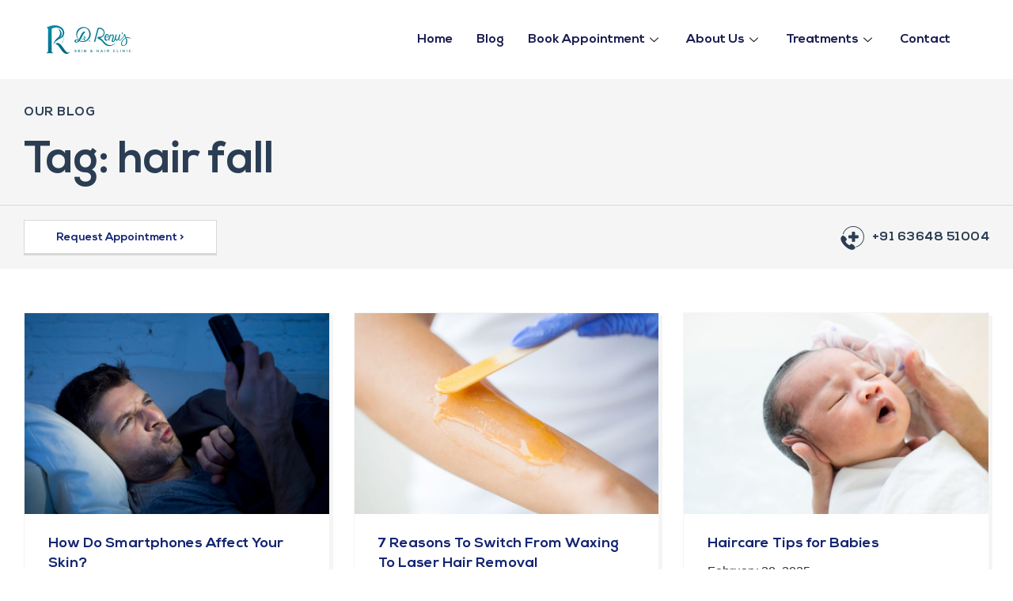

--- FILE ---
content_type: text/html; charset=UTF-8
request_url: https://renu.doctor/blog/tag/hair-fall/
body_size: 18615
content:
<!DOCTYPE html>
<html lang="en-US">
<head>
	<meta charset="UTF-8">
	<meta name="viewport" content="width=device-width, initial-scale=1.0"/>
		<style id="vamtam-theme-options">:root {--vamtam-header-height:80px;
--vamtam-header-background-background-color:#ffffff;
--vamtam-page-title-background-background-color:#ffffff;
--vamtam-default-bg-color:#fff;
--vamtam-default-line-color:rgba( var( --vamtam-accent-color-7-rgb ), 1 );
--vamtam-small-padding:20px;
--vamtam-horizontal-padding:50px;
--vamtam-vertical-padding:30px;
--vamtam-horizontal-padding-large:60px;
--vamtam-vertical-padding-large:60px;
--vamtam-no-border-link:none;
--vamtam-border-radius:0px;
--vamtam-border-radius-oval:0px;
--vamtam-border-radius-small:0px;
--vamtam-overlay-color:#ffffff;
--vamtam-overlay-color-hc:#000000;
--vamtam-box-outer-padding:60px;
--vamtam-header-background-background-generated:none left top / auto repeat scroll #ffffff;
--vamtam-page-title-background-background-generated:none left top / auto repeat fixed #ffffff;
--vamtam-body-link-regular:#132573;
--vamtam-body-link-visited:#132573;
--vamtam-body-link-hover:#000000;
--vamtam-body-link-active:#000000;
--vamtam-site-max-width:1360px;
--vamtam-accent-color-1:#132573;
--vamtam-accent-color-1-hc:#FFFFFF;
--vamtam-accent-color-2:#FF9F9F;
--vamtam-accent-color-2-hc:#000000;
--vamtam-accent-color-3:#2A3D53;
--vamtam-accent-color-3-hc:#FFFFFF;
--vamtam-accent-color-4:#D8D8D8;
--vamtam-accent-color-4-hc:#000000;
--vamtam-accent-color-5:#FFFFFF;
--vamtam-accent-color-5-hc:#000000;
--vamtam-accent-color-6:#000000;
--vamtam-accent-color-6-hc:#FFFFFF;
--vamtam-accent-color-7:#F5F5F5;
--vamtam-accent-color-7-hc:#000000;
--vamtam-accent-color-8:#E6F1F7;
--vamtam-accent-color-8-hc:#000000;
--vamtam-sticky-header-bg-color:#FFFFFF;
--vamtam-primary-font-font-family:'Helvetica';
--vamtam-primary-font-font-size-desktop:16px;
--vamtam-primary-font-line-height-desktop:1.6em;
--vamtam-primary-font-color:#2E3031;
--vamtam-h1-font-family:'Nexa';
--vamtam-h1-font-weight:bold;
--vamtam-h1-font-size-desktop:56px;
--vamtam-h1-font-size-tablet:48px;
--vamtam-h1-font-size-phone:30px;
--vamtam-h1-line-height-desktop:1.2em;
--vamtam-h1-line-height-phone:1.3em;
--vamtam-h1-color:#2A3D53;
--vamtam-h2-font-family:'Nexa';
--vamtam-h2-font-weight:bold;
--vamtam-h2-font-size-desktop:38px;
--vamtam-h2-font-size-tablet:32px;
--vamtam-h2-font-size-phone:25px;
--vamtam-h2-line-height-desktop:1.4em;
--vamtam-h2-color:#000000;
--vamtam-h3-font-family:'Nexa';
--vamtam-h3-font-weight:bold;
--vamtam-h3-font-size-desktop:26px;
--vamtam-h3-font-size-tablet:22px;
--vamtam-h3-font-size-phone:19px;
--vamtam-h3-line-height-desktop:1.4em;
--vamtam-h3-color:#000000;
--vamtam-h4-font-family:'Nexa';
--vamtam-h4-font-weight:bold;
--vamtam-h4-font-size-desktop:20px;
--vamtam-h4-font-size-tablet:17px;
--vamtam-h4-font-size-phone:16px;
--vamtam-h4-line-height-desktop:1.5em;
--vamtam-h4-color:#000000;
--vamtam-h5-font-family:'Nexa';
--vamtam-h5-font-weight:bold;
--vamtam-h5-transform:uppercase;
--vamtam-h5-font-size-desktop:16px;
--vamtam-h5-font-size-tablet:14px;
--vamtam-h5-font-size-phone:14px;
--vamtam-h5-line-height-desktop:1.5em;
--vamtam-h5-line-height-phone:1.3em;
--vamtam-h5-letter-spacing-desktop:0.5px;
--vamtam-h5-color:#000000;
--vamtam-h6-font-family:'Nexa';
--vamtam-h6-font-weight:bold;
--vamtam-h6-font-size-desktop:12px;
--vamtam-h6-font-size-tablet:11px;
--vamtam-h6-line-height-desktop:1.6em;
--vamtam-h6-color:#2A3D53;
--vamtam-loading-animation:url('https://renu.doctor/wp-content/themes/salute/vamtam/assets/images/loader-ring.gif');
--vamtam-accent-color-1-rgb:19,37,115;
--vamtam-accent-color-2-rgb:255,159,159;
--vamtam-accent-color-3-rgb:42,61,83;
--vamtam-accent-color-4-rgb:216,216,216;
--vamtam-accent-color-5-rgb:255,255,255;
--vamtam-accent-color-6-rgb:0,0,0;
--vamtam-accent-color-7-rgb:245,245,245;
--vamtam-accent-color-8-rgb:230,241,247;
}</style><meta name='robots' content='index, follow, max-image-preview:large, max-snippet:-1, max-video-preview:-1' />

	<!-- This site is optimized with the Yoast SEO plugin v20.7 - https://yoast.com/wordpress/plugins/seo/ -->
	<title>hair fall Archives - Dr.Renu | Dermatologist</title>
	<meta name="description" content="Struggling with hair fall? Read expert blogs on reasons, treatments, and proven solutions for hair loss by a trusted skin specialist." />
	<link rel="canonical" href="https://renu.doctor/blog/tag/hair-fall/" />
	<meta property="og:locale" content="en_US" />
	<meta property="og:type" content="article" />
	<meta property="og:title" content="hair fall Archives - Dr.Renu | Dermatologist" />
	<meta property="og:description" content="Struggling with hair fall? Read expert blogs on reasons, treatments, and proven solutions for hair loss by a trusted skin specialist." />
	<meta property="og:url" content="https://renu.doctor/blog/tag/hair-fall/" />
	<meta property="og:site_name" content="Dr.Renu | Dermatologist" />
	<meta name="twitter:card" content="summary_large_image" />
	<script type="application/ld+json" class="yoast-schema-graph">{"@context":"https://schema.org","@graph":[{"@type":"CollectionPage","@id":"https://renu.doctor/blog/tag/hair-fall/","url":"https://renu.doctor/blog/tag/hair-fall/","name":"hair fall Archives - Dr.Renu | Dermatologist","isPartOf":{"@id":"https://renu.doctor/#website"},"primaryImageOfPage":{"@id":"https://renu.doctor/blog/tag/hair-fall/#primaryimage"},"image":{"@id":"https://renu.doctor/blog/tag/hair-fall/#primaryimage"},"thumbnailUrl":"https://renu.doctor/wp-content/uploads/2023/01/Low-Level-Laser-Therapy-Treatment-In-Bangalore.jpg","description":"Struggling with hair fall? Read expert blogs on reasons, treatments, and proven solutions for hair loss by a trusted skin specialist.","breadcrumb":{"@id":"https://renu.doctor/blog/tag/hair-fall/#breadcrumb"},"inLanguage":"en-US"},{"@type":"ImageObject","inLanguage":"en-US","@id":"https://renu.doctor/blog/tag/hair-fall/#primaryimage","url":"https://renu.doctor/wp-content/uploads/2023/01/Low-Level-Laser-Therapy-Treatment-In-Bangalore.jpg","contentUrl":"https://renu.doctor/wp-content/uploads/2023/01/Low-Level-Laser-Therapy-Treatment-In-Bangalore.jpg","width":2240,"height":1260,"caption":"Low-level laser therapy session"},{"@type":"BreadcrumbList","@id":"https://renu.doctor/blog/tag/hair-fall/#breadcrumb","itemListElement":[{"@type":"ListItem","position":1,"name":"Home","item":"https://renu.doctor/"},{"@type":"ListItem","position":2,"name":"hair fall"}]},{"@type":"WebSite","@id":"https://renu.doctor/#website","url":"https://renu.doctor/","name":"Dr.Renu | Dermatologist","description":"","publisher":{"@id":"https://renu.doctor/#organization"},"potentialAction":[{"@type":"SearchAction","target":{"@type":"EntryPoint","urlTemplate":"https://renu.doctor/?s={search_term_string}"},"query-input":"required name=search_term_string"}],"inLanguage":"en-US"},{"@type":"Organization","@id":"https://renu.doctor/#organization","name":"Dr.Renu | Dermatologist","url":"https://renu.doctor/","logo":{"@type":"ImageObject","inLanguage":"en-US","@id":"https://renu.doctor/#/schema/logo/image/","url":"https://renu.doctor/wp-content/uploads/2020/03/Logo_Horizontal-Logo.svg","contentUrl":"https://renu.doctor/wp-content/uploads/2020/03/Logo_Horizontal-Logo.svg","width":1380,"height":554,"caption":"Dr.Renu | Dermatologist"},"image":{"@id":"https://renu.doctor/#/schema/logo/image/"}}]}</script>
	<!-- / Yoast SEO plugin. -->


<link rel="alternate" type="application/rss+xml" title="Dr.Renu | Dermatologist &raquo; Feed" href="https://renu.doctor/feed/" />
<link rel="alternate" type="application/rss+xml" title="Dr.Renu | Dermatologist &raquo; Comments Feed" href="https://renu.doctor/comments/feed/" />
<link rel="alternate" type="application/rss+xml" title="Dr.Renu | Dermatologist &raquo; hair fall Tag Feed" href="https://renu.doctor/blog/tag/hair-fall/feed/" />
<style id='wp-img-auto-sizes-contain-inline-css' type='text/css'>
img:is([sizes=auto i],[sizes^="auto," i]){contain-intrinsic-size:3000px 1500px}
/*# sourceURL=wp-img-auto-sizes-contain-inline-css */
</style>
<style id='wp-emoji-styles-inline-css' type='text/css'>

	img.wp-smiley, img.emoji {
		display: inline !important;
		border: none !important;
		box-shadow: none !important;
		height: 1em !important;
		width: 1em !important;
		margin: 0 0.07em !important;
		vertical-align: -0.1em !important;
		background: none !important;
		padding: 0 !important;
	}
/*# sourceURL=wp-emoji-styles-inline-css */
</style>
<link rel='stylesheet' id='wp-block-library-css' href='https://renu.doctor/wp-includes/css/dist/block-library/style.min.css?ver=0731a7c4b9247b187b79d32e2ff8168f' type='text/css' media='all' />
<style id='global-styles-inline-css' type='text/css'>
:root{--wp--preset--aspect-ratio--square: 1;--wp--preset--aspect-ratio--4-3: 4/3;--wp--preset--aspect-ratio--3-4: 3/4;--wp--preset--aspect-ratio--3-2: 3/2;--wp--preset--aspect-ratio--2-3: 2/3;--wp--preset--aspect-ratio--16-9: 16/9;--wp--preset--aspect-ratio--9-16: 9/16;--wp--preset--color--black: #000000;--wp--preset--color--cyan-bluish-gray: #abb8c3;--wp--preset--color--white: #ffffff;--wp--preset--color--pale-pink: #f78da7;--wp--preset--color--vivid-red: #cf2e2e;--wp--preset--color--luminous-vivid-orange: #ff6900;--wp--preset--color--luminous-vivid-amber: #fcb900;--wp--preset--color--light-green-cyan: #7bdcb5;--wp--preset--color--vivid-green-cyan: #00d084;--wp--preset--color--pale-cyan-blue: #8ed1fc;--wp--preset--color--vivid-cyan-blue: #0693e3;--wp--preset--color--vivid-purple: #9b51e0;--wp--preset--gradient--vivid-cyan-blue-to-vivid-purple: linear-gradient(135deg,rgb(6,147,227) 0%,rgb(155,81,224) 100%);--wp--preset--gradient--light-green-cyan-to-vivid-green-cyan: linear-gradient(135deg,rgb(122,220,180) 0%,rgb(0,208,130) 100%);--wp--preset--gradient--luminous-vivid-amber-to-luminous-vivid-orange: linear-gradient(135deg,rgb(252,185,0) 0%,rgb(255,105,0) 100%);--wp--preset--gradient--luminous-vivid-orange-to-vivid-red: linear-gradient(135deg,rgb(255,105,0) 0%,rgb(207,46,46) 100%);--wp--preset--gradient--very-light-gray-to-cyan-bluish-gray: linear-gradient(135deg,rgb(238,238,238) 0%,rgb(169,184,195) 100%);--wp--preset--gradient--cool-to-warm-spectrum: linear-gradient(135deg,rgb(74,234,220) 0%,rgb(151,120,209) 20%,rgb(207,42,186) 40%,rgb(238,44,130) 60%,rgb(251,105,98) 80%,rgb(254,248,76) 100%);--wp--preset--gradient--blush-light-purple: linear-gradient(135deg,rgb(255,206,236) 0%,rgb(152,150,240) 100%);--wp--preset--gradient--blush-bordeaux: linear-gradient(135deg,rgb(254,205,165) 0%,rgb(254,45,45) 50%,rgb(107,0,62) 100%);--wp--preset--gradient--luminous-dusk: linear-gradient(135deg,rgb(255,203,112) 0%,rgb(199,81,192) 50%,rgb(65,88,208) 100%);--wp--preset--gradient--pale-ocean: linear-gradient(135deg,rgb(255,245,203) 0%,rgb(182,227,212) 50%,rgb(51,167,181) 100%);--wp--preset--gradient--electric-grass: linear-gradient(135deg,rgb(202,248,128) 0%,rgb(113,206,126) 100%);--wp--preset--gradient--midnight: linear-gradient(135deg,rgb(2,3,129) 0%,rgb(40,116,252) 100%);--wp--preset--font-size--small: 13px;--wp--preset--font-size--medium: 20px;--wp--preset--font-size--large: 36px;--wp--preset--font-size--x-large: 42px;--wp--preset--spacing--20: 0.44rem;--wp--preset--spacing--30: 0.67rem;--wp--preset--spacing--40: 1rem;--wp--preset--spacing--50: 1.5rem;--wp--preset--spacing--60: 2.25rem;--wp--preset--spacing--70: 3.38rem;--wp--preset--spacing--80: 5.06rem;--wp--preset--shadow--natural: 6px 6px 9px rgba(0, 0, 0, 0.2);--wp--preset--shadow--deep: 12px 12px 50px rgba(0, 0, 0, 0.4);--wp--preset--shadow--sharp: 6px 6px 0px rgba(0, 0, 0, 0.2);--wp--preset--shadow--outlined: 6px 6px 0px -3px rgb(255, 255, 255), 6px 6px rgb(0, 0, 0);--wp--preset--shadow--crisp: 6px 6px 0px rgb(0, 0, 0);}:where(.is-layout-flex){gap: 0.5em;}:where(.is-layout-grid){gap: 0.5em;}body .is-layout-flex{display: flex;}.is-layout-flex{flex-wrap: wrap;align-items: center;}.is-layout-flex > :is(*, div){margin: 0;}body .is-layout-grid{display: grid;}.is-layout-grid > :is(*, div){margin: 0;}:where(.wp-block-columns.is-layout-flex){gap: 2em;}:where(.wp-block-columns.is-layout-grid){gap: 2em;}:where(.wp-block-post-template.is-layout-flex){gap: 1.25em;}:where(.wp-block-post-template.is-layout-grid){gap: 1.25em;}.has-black-color{color: var(--wp--preset--color--black) !important;}.has-cyan-bluish-gray-color{color: var(--wp--preset--color--cyan-bluish-gray) !important;}.has-white-color{color: var(--wp--preset--color--white) !important;}.has-pale-pink-color{color: var(--wp--preset--color--pale-pink) !important;}.has-vivid-red-color{color: var(--wp--preset--color--vivid-red) !important;}.has-luminous-vivid-orange-color{color: var(--wp--preset--color--luminous-vivid-orange) !important;}.has-luminous-vivid-amber-color{color: var(--wp--preset--color--luminous-vivid-amber) !important;}.has-light-green-cyan-color{color: var(--wp--preset--color--light-green-cyan) !important;}.has-vivid-green-cyan-color{color: var(--wp--preset--color--vivid-green-cyan) !important;}.has-pale-cyan-blue-color{color: var(--wp--preset--color--pale-cyan-blue) !important;}.has-vivid-cyan-blue-color{color: var(--wp--preset--color--vivid-cyan-blue) !important;}.has-vivid-purple-color{color: var(--wp--preset--color--vivid-purple) !important;}.has-black-background-color{background-color: var(--wp--preset--color--black) !important;}.has-cyan-bluish-gray-background-color{background-color: var(--wp--preset--color--cyan-bluish-gray) !important;}.has-white-background-color{background-color: var(--wp--preset--color--white) !important;}.has-pale-pink-background-color{background-color: var(--wp--preset--color--pale-pink) !important;}.has-vivid-red-background-color{background-color: var(--wp--preset--color--vivid-red) !important;}.has-luminous-vivid-orange-background-color{background-color: var(--wp--preset--color--luminous-vivid-orange) !important;}.has-luminous-vivid-amber-background-color{background-color: var(--wp--preset--color--luminous-vivid-amber) !important;}.has-light-green-cyan-background-color{background-color: var(--wp--preset--color--light-green-cyan) !important;}.has-vivid-green-cyan-background-color{background-color: var(--wp--preset--color--vivid-green-cyan) !important;}.has-pale-cyan-blue-background-color{background-color: var(--wp--preset--color--pale-cyan-blue) !important;}.has-vivid-cyan-blue-background-color{background-color: var(--wp--preset--color--vivid-cyan-blue) !important;}.has-vivid-purple-background-color{background-color: var(--wp--preset--color--vivid-purple) !important;}.has-black-border-color{border-color: var(--wp--preset--color--black) !important;}.has-cyan-bluish-gray-border-color{border-color: var(--wp--preset--color--cyan-bluish-gray) !important;}.has-white-border-color{border-color: var(--wp--preset--color--white) !important;}.has-pale-pink-border-color{border-color: var(--wp--preset--color--pale-pink) !important;}.has-vivid-red-border-color{border-color: var(--wp--preset--color--vivid-red) !important;}.has-luminous-vivid-orange-border-color{border-color: var(--wp--preset--color--luminous-vivid-orange) !important;}.has-luminous-vivid-amber-border-color{border-color: var(--wp--preset--color--luminous-vivid-amber) !important;}.has-light-green-cyan-border-color{border-color: var(--wp--preset--color--light-green-cyan) !important;}.has-vivid-green-cyan-border-color{border-color: var(--wp--preset--color--vivid-green-cyan) !important;}.has-pale-cyan-blue-border-color{border-color: var(--wp--preset--color--pale-cyan-blue) !important;}.has-vivid-cyan-blue-border-color{border-color: var(--wp--preset--color--vivid-cyan-blue) !important;}.has-vivid-purple-border-color{border-color: var(--wp--preset--color--vivid-purple) !important;}.has-vivid-cyan-blue-to-vivid-purple-gradient-background{background: var(--wp--preset--gradient--vivid-cyan-blue-to-vivid-purple) !important;}.has-light-green-cyan-to-vivid-green-cyan-gradient-background{background: var(--wp--preset--gradient--light-green-cyan-to-vivid-green-cyan) !important;}.has-luminous-vivid-amber-to-luminous-vivid-orange-gradient-background{background: var(--wp--preset--gradient--luminous-vivid-amber-to-luminous-vivid-orange) !important;}.has-luminous-vivid-orange-to-vivid-red-gradient-background{background: var(--wp--preset--gradient--luminous-vivid-orange-to-vivid-red) !important;}.has-very-light-gray-to-cyan-bluish-gray-gradient-background{background: var(--wp--preset--gradient--very-light-gray-to-cyan-bluish-gray) !important;}.has-cool-to-warm-spectrum-gradient-background{background: var(--wp--preset--gradient--cool-to-warm-spectrum) !important;}.has-blush-light-purple-gradient-background{background: var(--wp--preset--gradient--blush-light-purple) !important;}.has-blush-bordeaux-gradient-background{background: var(--wp--preset--gradient--blush-bordeaux) !important;}.has-luminous-dusk-gradient-background{background: var(--wp--preset--gradient--luminous-dusk) !important;}.has-pale-ocean-gradient-background{background: var(--wp--preset--gradient--pale-ocean) !important;}.has-electric-grass-gradient-background{background: var(--wp--preset--gradient--electric-grass) !important;}.has-midnight-gradient-background{background: var(--wp--preset--gradient--midnight) !important;}.has-small-font-size{font-size: var(--wp--preset--font-size--small) !important;}.has-medium-font-size{font-size: var(--wp--preset--font-size--medium) !important;}.has-large-font-size{font-size: var(--wp--preset--font-size--large) !important;}.has-x-large-font-size{font-size: var(--wp--preset--font-size--x-large) !important;}
/*# sourceURL=global-styles-inline-css */
</style>

<style id='classic-theme-styles-inline-css' type='text/css'>
/*! This file is auto-generated */
.wp-block-button__link{color:#fff;background-color:#32373c;border-radius:9999px;box-shadow:none;text-decoration:none;padding:calc(.667em + 2px) calc(1.333em + 2px);font-size:1.125em}.wp-block-file__button{background:#32373c;color:#fff;text-decoration:none}
/*# sourceURL=/wp-includes/css/classic-themes.min.css */
</style>
<link rel='stylesheet' id='google_business_reviews_rating_wp_css-css' href='https://renu.doctor/wp-content/plugins/g-business-reviews-rating/wp/css/css.css?ver=0731a7c4b9247b187b79d32e2ff8168f' type='text/css' media='all' />
<link rel='stylesheet' id='grw-public-main-css-css' href='https://renu.doctor/wp-content/plugins/widget-google-reviews/assets/css/public-main.css?ver=2.4.2' type='text/css' media='all' />
<link rel='stylesheet' id='elementor-icons-css' href='https://renu.doctor/wp-content/plugins/elementor/assets/lib/eicons/css/elementor-icons.min.css?ver=5.20.0' type='text/css' media='all' />
<link rel='stylesheet' id='elementor-frontend-legacy-css' href='https://renu.doctor/wp-content/plugins/elementor/assets/css/frontend-legacy.min.css?ver=3.13.1' type='text/css' media='all' />
<link rel='stylesheet' id='elementor-frontend-css' href='https://renu.doctor/wp-content/plugins/elementor/assets/css/frontend.min.css?ver=3.13.1' type='text/css' media='all' />
<link rel='stylesheet' id='swiper-css' href='https://renu.doctor/wp-content/plugins/elementor/assets/lib/swiper/css/swiper.min.css?ver=5.3.6' type='text/css' media='all' />
<link rel='stylesheet' id='elementor-post-6-css' href='https://renu.doctor/wp-content/uploads/elementor/css/post-6.css?ver=1683786512' type='text/css' media='all' />
<link rel='stylesheet' id='elementor-pro-css' href='https://renu.doctor/wp-content/plugins/pro-elements/assets/css/frontend.min.css?ver=3.12.3' type='text/css' media='all' />
<link rel='stylesheet' id='font-awesome-5-all-css' href='https://renu.doctor/wp-content/plugins/elementor/assets/lib/font-awesome/css/all.min.css?ver=4.9.55' type='text/css' media='all' />
<link rel='stylesheet' id='font-awesome-4-shim-css' href='https://renu.doctor/wp-content/plugins/elementor/assets/lib/font-awesome/css/v4-shims.min.css?ver=3.13.1' type='text/css' media='all' />
<link rel='stylesheet' id='elementor-post-241-css' href='https://renu.doctor/wp-content/uploads/elementor/css/post-241.css?ver=1683786513' type='text/css' media='all' />
<link rel='stylesheet' id='elementor-post-248-css' href='https://renu.doctor/wp-content/uploads/elementor/css/post-248.css?ver=1764322026' type='text/css' media='all' />
<link rel='stylesheet' id='elementor-post-989013-css' href='https://renu.doctor/wp-content/uploads/elementor/css/post-989013.css?ver=1683786605' type='text/css' media='all' />
<link rel='stylesheet' id='elementor-icons-ekiticons-css' href='https://renu.doctor/wp-content/plugins/elementskit-lite/modules/elementskit-icon-pack/assets/css/ekiticons.css?ver=2.8.8' type='text/css' media='all' />
<link rel='stylesheet' id='ekit-widget-styles-css' href='https://renu.doctor/wp-content/plugins/elementskit-lite/widgets/init/assets/css/widget-styles.css?ver=2.8.8' type='text/css' media='all' />
<link rel='stylesheet' id='ekit-responsive-css' href='https://renu.doctor/wp-content/plugins/elementskit-lite/widgets/init/assets/css/responsive.css?ver=2.8.8' type='text/css' media='all' />
<link rel='stylesheet' id='vamtam-front-all-css' href='https://renu.doctor/wp-content/themes/salute/vamtam/assets/css/dist/all.css?ver=1612189391' type='text/css' media='all' />
<style id='vamtam-front-all-inline-css' type='text/css'>

			@font-face {
				font-family: 'icomoon';
				src: url(https://renu.doctor/wp-content/themes/salute/vamtam/assets/fonts/icons/icomoon.woff2) format('woff2'),
					 url( https://renu.doctor/wp-content/themes/salute/vamtam/assets/fonts/icons/icomoon.woff) format('woff'),
					 url(https://renu.doctor/wp-content/themes/salute/vamtam/assets/fonts/icons/icomoon.ttf) format('ttf');
				font-weight: normal;
				font-style: normal;
				font-display: swap;
			}
		
				@font-face {
					font-family: 'vamtam-theme';
					src: url(https://renu.doctor/wp-content/themes/salute/vamtam/assets/fonts/theme-icons/theme-icons.woff2) format('woff2'),
						url(https://renu.doctor/wp-content/themes/salute/vamtam/assets/fonts/theme-icons/theme-icons.woff) format('woff');
					font-weight: normal;
					font-style: normal;
					font-display: swap;
				}
			
@font-face {
	font-family: 'Nexa';
	font-style: normal;
	font-weight: bold;
	font-display: auto;
	src: url('https://renu.doctor/wp-content/uploads/2020/03/NexaBold.eot');
	src: url('https://renu.doctor/wp-content/uploads/2020/03/NexaBold.eot?#iefix') format('embedded-opentype'),
		url('https://renu.doctor/wp-content/uploads/2020/03/NexaBold.woff2') format('woff2'),
		url('https://renu.doctor/wp-content/uploads/2020/03/NexaBold.woff') format('woff'),
		url('https://renu.doctor/wp-content/uploads/2020/03/NexaBold.ttf') format('truetype'),
		url('https://renu.doctor/wp-content/uploads/2020/03/NexaBold.svg#Nexa') format('svg');
}
@font-face {
	font-family: 'Nexa';
	font-style: normal;
	font-weight: 300;
	font-display: auto;
	src: url('https://renu.doctor/wp-content/uploads/2020/03/NexaLight.eot');
	src: url('https://renu.doctor/wp-content/uploads/2020/03/NexaLight.eot?#iefix') format('embedded-opentype'),
		url('https://renu.doctor/wp-content/uploads/2020/03/NexaLight.woff2') format('woff2'),
		url('https://renu.doctor/wp-content/uploads/2020/03/NexaLight.woff') format('woff'),
		url('https://renu.doctor/wp-content/uploads/2020/03/NexaLight.ttf') format('truetype'),
		url('https://renu.doctor/wp-content/uploads/2020/03/NexaLight.svg#Nexa') format('svg');
}
@font-face {
	font-family: 'Salute';
	font-style: normal;
	font-weight: normal;
	font-display: auto;
	src: url('https://renu.doctor/wp-content/uploads/2020/03/theme-icons.woff') format('woff'),
		url('https://renu.doctor/wp-content/uploads/2020/03/theme-icons.ttf') format('truetype');
}


.vamtam-box-outer-padding,
.limit-wrapper,
.header-padding {
	padding-left: 0;
	padding-right: 0;
}

.vamtam-box-outer-padding .vamtam-box-outer-padding,
.limit-wrapper .limit-wrapper {
	padding-left: 0;
	padding-right: 0;
}

@media ( min-width: 1026px ) and ( max-width: 1360px ) {
	.vamtam-box-outer-padding,
	.limit-wrapper,
	.header-padding {
		padding-left: 40px;
		padding-right: 40px;
	}
}

@media ( max-width: 1025px ) {
	.vamtam-box-outer-padding,
	.limit-wrapper,
	.header-padding {
		padding-left: 30px;
		padding-right: 30px;
	}
}

@media ( max-width: 768px ) {
	.vamtam-box-outer-padding,
	.limit-wrapper,
	.header-padding {
		padding-left: 20px;
		padding-right: 20px;
	}
}

	:root { scroll-behavior: smooth; }

/*# sourceURL=vamtam-front-all-inline-css */
</style>
<link rel='stylesheet' id='vamtam-theme-layout-max-low-css' href='https://renu.doctor/wp-content/themes/salute/vamtam/assets/css/dist/responsive/layout-max-low.css?ver=1612189391' type='text/css' media='(min-width: 1025px) and (max-width: 1360px)' />
<link rel='stylesheet' id='vamtam-theme-layout-max-css' href='https://renu.doctor/wp-content/themes/salute/vamtam/assets/css/dist/responsive/layout-max.css?ver=1612189391' type='text/css' media='(min-width: 1025px)' />
<link rel='stylesheet' id='vamtam-theme-layout-below-max-css' href='https://renu.doctor/wp-content/themes/salute/vamtam/assets/css/dist/responsive/layout-below-max.css?ver=1612189391' type='text/css' media='(max-width: 1024px)' />
<link rel='stylesheet' id='vamtam-theme-layout-small-css' href='https://renu.doctor/wp-content/themes/salute/vamtam/assets/css/dist/responsive/layout-small.css?ver=1612189391' type='text/css' media='(max-width: 767px)' />
<link rel='stylesheet' id='elementor-icons-shared-0-css' href='https://renu.doctor/wp-content/plugins/elementor/assets/lib/font-awesome/css/fontawesome.min.css?ver=5.15.3' type='text/css' media='all' />
<link rel='stylesheet' id='elementor-icons-fa-solid-css' href='https://renu.doctor/wp-content/plugins/elementor/assets/lib/font-awesome/css/solid.min.css?ver=5.15.3' type='text/css' media='all' />
<link rel='stylesheet' id='elementor-icons-fa-brands-css' href='https://renu.doctor/wp-content/plugins/elementor/assets/lib/font-awesome/css/brands.min.css?ver=5.15.3' type='text/css' media='all' />
<link rel='stylesheet' id='elementor-icons-theme-icons-css' href='https://renu.doctor/wp-content/uploads/2020/03/theme-icons/style.css?ver=1.0.0' type='text/css' media='all' />
<script type="text/javascript" async src="https://renu.doctor/wp-content/plugins/burst-statistics/helpers/timeme/timeme.min.js?ver=1.7.5" id="burst-timeme-js"></script>
<script type="text/javascript" id="burst-js-extra">
/* <![CDATA[ */
var burst = {"cookie_retention_days":"30","beacon_url":"https://renu.doctor/wp-content/plugins/burst-statistics/endpoint.php","options":{"beacon_enabled":1,"enable_cookieless_tracking":0,"enable_turbo_mode":0,"do_not_track":0,"track_url_change":0},"goals":[],"goals_script_url":"https://renu.doctor/wp-content/plugins/burst-statistics//assets/js/build/burst-goals.js?v=1.7.5"};
//# sourceURL=burst-js-extra
/* ]]> */
</script>
<script type="text/javascript" async src="https://renu.doctor/wp-content/plugins/burst-statistics/assets/js/build/burst.min.js?ver=1.7.5" id="burst-js"></script>
<script type="text/javascript" src="https://renu.doctor/wp-includes/js/jquery/jquery.min.js?ver=3.7.1" id="jquery-core-js"></script>
<script type="text/javascript" src="https://renu.doctor/wp-includes/js/jquery/jquery-migrate.min.js?ver=3.4.1" id="jquery-migrate-js"></script>
<script type="text/javascript" src="https://renu.doctor/wp-content/plugins/g-business-reviews-rating/wp/js/js.js?ver=0731a7c4b9247b187b79d32e2ff8168f" id="google_business_reviews_rating_wp_js-js"></script>
<script type="text/javascript" defer="defer" src="https://renu.doctor/wp-content/plugins/widget-google-reviews/assets/js/public-main.js?ver=2.4.2" id="grw-public-main-js-js"></script>
<script type="text/javascript" src="https://renu.doctor/wp-content/plugins/elementor/assets/lib/font-awesome/js/v4-shims.min.js?ver=3.13.1" id="font-awesome-4-shim-js"></script>
<link rel="https://api.w.org/" href="https://renu.doctor/wp-json/" /><link rel="alternate" title="JSON" type="application/json" href="https://renu.doctor/wp-json/wp/v2/tags/57" /><link rel="EditURI" type="application/rsd+xml" title="RSD" href="https://renu.doctor/xmlrpc.php?rsd" />
<meta name="generator" content="Elementor 3.13.1; features: a11y_improvements; settings: css_print_method-external, google_font-enabled, font_display-auto">
<link rel="icon" href="https://renu.doctor/wp-content/uploads/2020/03/Logo_favicon.svg" sizes="32x32" />
<link rel="icon" href="https://renu.doctor/wp-content/uploads/2020/03/Logo_favicon.svg" sizes="192x192" />
<link rel="apple-touch-icon" href="https://renu.doctor/wp-content/uploads/2020/03/Logo_favicon.svg" />
<meta name="msapplication-TileImage" content="https://renu.doctor/wp-content/uploads/2020/03/Logo_favicon.svg" />
<!-- Global site tag (gtag.js) - Google Analytics -->
<script async src="https://www.googletagmanager.com/gtag/js?id=G-4Q0ZXN0NWN"></script>
<script>
  window.dataLayer = window.dataLayer || [];
  function gtag(){dataLayer.push(arguments);}
  gtag('js', new Date());

  gtag('config', 'G-4Q0ZXN0NWN');
</script>		<style type="text/css" id="wp-custom-css">
			.elementor-tabs-wrapper {
    padding: 0;
}

#scroll-to-top {

    background: var(--vamtam-accent-color-1);
    fill: var(--vamtam-accent-color-5);
    border: none;
 
}

#scroll-to-top:hover {
    background: var(--vamtam-accent-color-3);
}

span.post-navigation__prev--title, span.post-navigation__next--title {
  line-height: 1.3em;
	
}

@media (max-width: 767px) {
.elementor-element.elementor-element-59923f1 {
	margin-bottom: 5px;
}	
	.elementor-987751 .elementor-element.elementor-element-7b765e8 > .elementor-widget-container {
    padding: 0px 0px 0px 0px;
    width: 190px !important;
}
}

a.ekit-menu-nav-link:hover {
        text-decoration: none !important;
}

.elementor-987751 .elementor-element.elementor-element-1c3f2a64 {
    width: 16% !important;
}

.elementor-987751 .elementor-element.elementor-element-22c9c8bb {
    width: 84%;
}		</style>
		<style id="wpforms-css-vars-root">
				:root {
					--wpforms-field-border-radius: 3px;
--wpforms-field-background-color: #ffffff;
--wpforms-field-border-color: rgba( 0, 0, 0, 0.25 );
--wpforms-field-text-color: rgba( 0, 0, 0, 0.7 );
--wpforms-label-color: rgba( 0, 0, 0, 0.85 );
--wpforms-label-sublabel-color: rgba( 0, 0, 0, 0.55 );
--wpforms-label-error-color: #d63637;
--wpforms-button-border-radius: 3px;
--wpforms-button-background-color: #066aab;
--wpforms-button-text-color: #ffffff;
--wpforms-field-size-input-height: 43px;
--wpforms-field-size-input-spacing: 15px;
--wpforms-field-size-font-size: 16px;
--wpforms-field-size-line-height: 19px;
--wpforms-field-size-padding-h: 14px;
--wpforms-field-size-checkbox-size: 16px;
--wpforms-field-size-sublabel-spacing: 5px;
--wpforms-field-size-icon-size: 1;
--wpforms-label-size-font-size: 16px;
--wpforms-label-size-line-height: 19px;
--wpforms-label-size-sublabel-font-size: 14px;
--wpforms-label-size-sublabel-line-height: 17px;
--wpforms-button-size-font-size: 17px;
--wpforms-button-size-height: 41px;
--wpforms-button-size-padding-h: 15px;
--wpforms-button-size-margin-top: 10px;

				}
			</style><link rel='stylesheet' id='elementor-post-987751-css' href='https://renu.doctor/wp-content/uploads/elementor/css/post-987751.css?ver=1683786512' type='text/css' media='all' />
<link rel='stylesheet' id='elementor-post-988059-css' href='https://renu.doctor/wp-content/uploads/elementor/css/post-988059.css?ver=1683786513' type='text/css' media='all' />
<link rel='stylesheet' id='elementor-post-988064-css' href='https://renu.doctor/wp-content/uploads/elementor/css/post-988064.css?ver=1683786514' type='text/css' media='all' />
<link rel='stylesheet' id='elementor-post-987924-css' href='https://renu.doctor/wp-content/uploads/elementor/css/post-987924.css?ver=1683786514' type='text/css' media='all' />
<link rel='stylesheet' id='elementor-post-320-css' href='https://renu.doctor/wp-content/uploads/elementor/css/post-320.css?ver=1683786515' type='text/css' media='all' />
<link rel='stylesheet' id='e-animations-css' href='https://renu.doctor/wp-content/plugins/elementor/assets/lib/animations/animations.min.css?ver=3.13.1' type='text/css' media='all' />
<link rel='stylesheet' id='google-fonts-1-css' href='//renu.doctor/wp-content/uploads/sgf-css/font-67319d67733839b90220a0c2a332c37f.css' type='text/css' media='all' />
</head>
<body data-rsssl=1 class="archive tag tag-hair-fall tag-57 wp-custom-logo wp-embed-responsive wp-theme-salute full header-layout-logo-menu has-page-header no-middle-header responsive-layout vamtam-is-elementor elementor-active elementor-pro-active layout-full elementor-default elementor-template-full-width elementor-kit-6 elementor-page-989013">
<div class="ekit-template-content-markup ekit-template-content-header ekit-template-content-theme-support">
		<div data-elementor-type="wp-post" data-elementor-id="987751" class="elementor elementor-987751">
						<div class="elementor-inner">
				<div class="elementor-section-wrap">
									<section class="elementor-section elementor-top-section elementor-element elementor-element-64894f0 elementor-hidden-desktop elementor-hidden-tablet elementor-hidden-mobile elementor-section-boxed elementor-section-height-default elementor-section-height-default" data-id="64894f0" data-element_type="section">
						<div class="elementor-container elementor-column-gap-default">
							<div class="elementor-row">
					<div class="elementor-column elementor-col-100 elementor-top-column elementor-element elementor-element-a5d20af" data-id="a5d20af" data-element_type="column">
			<div class="elementor-column-wrap elementor-element-populated">
							<div class="elementor-widget-wrap">
						<section class="elementor-section elementor-inner-section elementor-element elementor-element-369cfc11 elementor-section-boxed elementor-section-height-default elementor-section-height-default" data-id="369cfc11" data-element_type="section">
						<div class="elementor-container elementor-column-gap-default">
							<div class="elementor-row">
					<div class="elementor-column elementor-col-50 elementor-inner-column elementor-element elementor-element-1c3f2a64" data-id="1c3f2a64" data-element_type="column">
			<div class="elementor-column-wrap elementor-element-populated">
							<div class="elementor-widget-wrap">
						<div class="elementor-element elementor-element-7b765e8 elementor-widget elementor-widget-theme-site-logo elementor-widget-image" data-id="7b765e8" data-element_type="widget" data-widget_type="theme-site-logo.default">
				<div class="elementor-widget-container">
								<div class="elementor-image">
								<a href="https://renu.doctor">
			<img width="1380" height="554" src="https://renu.doctor/wp-content/uploads/2020/03/Logo_Horizontal-Logo.svg" class="attachment-full size-full wp-image-988736" alt="Dr Renu Skin and Hair Clinic" />				</a>
										</div>
						</div>
				</div>
						</div>
					</div>
		</div>
				<div class="elementor-column elementor-col-50 elementor-inner-column elementor-element elementor-element-22c9c8bb" data-id="22c9c8bb" data-element_type="column">
			<div class="elementor-column-wrap elementor-element-populated">
							<div class="elementor-widget-wrap">
						<div class="elementor-element elementor-element-6a3f5c98 elementor-widget elementor-widget-ekit-nav-menu" data-id="6a3f5c98" data-element_type="widget" data-widget_type="ekit-nav-menu.default">
				<div class="elementor-widget-container">
			<div class="ekit-wid-con ekit_menu_responsive_tablet" data-hamburger-icon="" data-hamburger-icon-type="icon" data-responsive-breakpoint="1024">            <button class="elementskit-menu-hamburger elementskit-menu-toggler"  type="button" aria-label="hamburger-icon">
                                    <span class="elementskit-menu-hamburger-icon"></span><span class="elementskit-menu-hamburger-icon"></span><span class="elementskit-menu-hamburger-icon"></span>
                            </button>
            <div id="ekit-megamenu-main-menu" class="elementskit-menu-container elementskit-menu-offcanvas-elements elementskit-navbar-nav-default elementskit_line_arrow ekit-nav-menu-one-page-no ekit-nav-dropdown-hover"><ul id="menu-main-menu" class="elementskit-navbar-nav elementskit-menu-po-right submenu-click-on-icon"><li id="menu-item-5859" class="menu-item menu-item-type-post_type menu-item-object-page menu-item-home menu-item-5859 nav-item elementskit-mobile-builder-content" data-vertical-menu=750px><a href="https://renu.doctor/" class="ekit-menu-nav-link">Home</a></li>
<li id="menu-item-989074" class="menu-item menu-item-type-post_type menu-item-object-page menu-item-989074 nav-item elementskit-mobile-builder-content" data-vertical-menu=750px><a href="https://renu.doctor/blog/" class="ekit-menu-nav-link">Blog</a></li>
<li id="menu-item-987938" class="menu-item menu-item-type-custom menu-item-object-custom menu-item-has-children menu-item-987938 nav-item elementskit-dropdown-has relative_position elementskit-dropdown-menu-default_width elementskit-megamenu-has elementskit-mobile-builder-content" data-vertical-menu=750px><a href="#" class="ekit-menu-nav-link ekit-menu-dropdown-toggle">Book Appointment<i class="icon icon-down-arrow1 elementskit-submenu-indicator"></i></a>
<ul class="elementskit-dropdown elementskit-submenu-panel">
	<li id="menu-item-987874" class="menu-item menu-item-type-custom menu-item-object-custom menu-item-987874 nav-item elementskit-mobile-builder-content" data-vertical-menu=750px><a href="https://renu.doctor/request-an-appointment/" class=" dropdown-item">Clinic appointment</a>	<li id="menu-item-988152" class="menu-item menu-item-type-custom menu-item-object-custom menu-item-988152 nav-item elementskit-mobile-builder-content" data-vertical-menu=750px><a href="#" class=" dropdown-item">Tele consultation</a>	<li id="menu-item-987875" class="menu-item menu-item-type-custom menu-item-object-custom menu-item-987875 nav-item elementskit-mobile-builder-content" data-vertical-menu=750px><a href="https://airtable.com/shre7Zb1H5HyxgulU" class=" dropdown-item">Query &#038; Callback</a></ul>
<div class="elementskit-megamenu-panel">		<div data-elementor-type="wp-post" data-elementor-id="988059" class="elementor elementor-988059">
						<div class="elementor-inner">
				<div class="elementor-section-wrap">
									<section class="elementor-section elementor-top-section elementor-element elementor-element-bdc5f54 elementor-section-full_width elementor-section-stretched elementor-section-height-default elementor-section-height-default" data-id="bdc5f54" data-element_type="section" data-settings="{&quot;stretch_section&quot;:&quot;section-stretched&quot;}">
						<div class="elementor-container elementor-column-gap-default">
							<div class="elementor-row">
					<div class="elementor-column elementor-col-33 elementor-top-column elementor-element elementor-element-4d6d0eb" data-id="4d6d0eb" data-element_type="column">
			<div class="elementor-column-wrap">
							<div class="elementor-widget-wrap">
								</div>
					</div>
		</div>
				<div class="elementor-column elementor-col-33 elementor-top-column elementor-element elementor-element-0fe4dbc" data-id="0fe4dbc" data-element_type="column">
			<div class="elementor-column-wrap elementor-element-populated">
							<div class="elementor-widget-wrap">
						<section class="elementor-section elementor-inner-section elementor-element elementor-element-7a2bd4c elementor-section-boxed elementor-section-height-default elementor-section-height-default" data-id="7a2bd4c" data-element_type="section" data-settings="{&quot;background_background&quot;:&quot;classic&quot;}">
						<div class="elementor-container elementor-column-gap-default">
							<div class="elementor-row">
					<div class="elementor-column elementor-col-100 elementor-inner-column elementor-element elementor-element-b24e53c" data-id="b24e53c" data-element_type="column">
			<div class="elementor-column-wrap elementor-element-populated">
							<div class="elementor-widget-wrap">
						<div class="elementor-element elementor-element-475088a elementor-align-left ekit-has-divider-yes elementor-widget elementor-widget-elementskit-page-list" data-id="475088a" data-element_type="widget" data-widget_type="elementskit-page-list.default">
				<div class="elementor-widget-container">
			<div class="ekit-wid-con" >		<div class="elementor-icon-list-items ">
							<div class="elementor-icon-list-item   " >
					<a  target=_self rel=""  href="https://renu.doctor/request-an-appointment/" class="elementor-repeater-item-bd80e4f ekit_badge_left">
						<div class="ekit_page_list_content">
														<span class="elementor-icon-list-text">
								<span class="ekit_page_list_title_title">Clinic Appointment</span>
															</span>
						</div>
											</a>
				</div>
								<div class="elementor-icon-list-item   " >
					<a  target=_self rel=""  href="https://renu.doctor/request-an-appointment/" class="elementor-repeater-item-9e8e56b ekit_badge_left">
						<div class="ekit_page_list_content">
														<span class="elementor-icon-list-text">
								<span class="ekit_page_list_title_title">Tele Consultation</span>
															</span>
						</div>
											</a>
				</div>
								<div class="elementor-icon-list-item   " >
					<a  target=_self rel=""  href="https://airtable.com/shre7Zb1H5HyxgulU" class="elementor-repeater-item-14944fc ekit_badge_left">
						<div class="ekit_page_list_content">
														<span class="elementor-icon-list-text">
								<span class="ekit_page_list_title_title">Query &amp; Callback</span>
															</span>
						</div>
											</a>
				</div>
						</div>
		</div>		</div>
				</div>
						</div>
					</div>
		</div>
								</div>
					</div>
		</section>
						</div>
					</div>
		</div>
				<div class="elementor-column elementor-col-33 elementor-top-column elementor-element elementor-element-509f63d" data-id="509f63d" data-element_type="column">
			<div class="elementor-column-wrap">
							<div class="elementor-widget-wrap">
								</div>
					</div>
		</div>
								</div>
					</div>
		</section>
				<section class="elementor-section elementor-top-section elementor-element elementor-element-1d1b268 elementor-section-boxed elementor-section-height-default elementor-section-height-default" data-id="1d1b268" data-element_type="section">
						<div class="elementor-container elementor-column-gap-default">
							<div class="elementor-row">
					<div class="elementor-column elementor-col-100 elementor-top-column elementor-element elementor-element-e528b4c" data-id="e528b4c" data-element_type="column">
			<div class="elementor-column-wrap">
							<div class="elementor-widget-wrap">
								</div>
					</div>
		</div>
								</div>
					</div>
		</section>
				<section class="elementor-section elementor-top-section elementor-element elementor-element-1fd8e546 elementor-section-boxed elementor-section-height-default elementor-section-height-default" data-id="1fd8e546" data-element_type="section">
						<div class="elementor-container elementor-column-gap-default">
							<div class="elementor-row">
					<div class="elementor-column elementor-col-100 elementor-top-column elementor-element elementor-element-542572f6" data-id="542572f6" data-element_type="column">
			<div class="elementor-column-wrap">
							<div class="elementor-widget-wrap">
								</div>
					</div>
		</div>
								</div>
					</div>
		</section>
									</div>
			</div>
					</div>
		</div></li>
<li id="menu-item-987939" class="menu-item menu-item-type-custom menu-item-object-custom menu-item-987939 nav-item elementskit-dropdown-has relative_position elementskit-dropdown-menu-default_width elementskit-megamenu-has elementskit-mobile-builder-content" data-vertical-menu=750px><a href="#" class="ekit-menu-nav-link">About Us<i class="icon icon-down-arrow1 elementskit-submenu-indicator"></i></a><div class="elementskit-megamenu-panel">		<div data-elementor-type="wp-post" data-elementor-id="988064" class="elementor elementor-988064">
						<div class="elementor-inner">
				<div class="elementor-section-wrap">
									<section class="elementor-section elementor-top-section elementor-element elementor-element-260fa514 elementor-section-full_width elementor-section-stretched elementor-section-height-default elementor-section-height-default" data-id="260fa514" data-element_type="section" data-settings="{&quot;stretch_section&quot;:&quot;section-stretched&quot;}">
						<div class="elementor-container elementor-column-gap-default">
							<div class="elementor-row">
					<div class="elementor-column elementor-col-33 elementor-top-column elementor-element elementor-element-cf54104" data-id="cf54104" data-element_type="column">
			<div class="elementor-column-wrap">
							<div class="elementor-widget-wrap">
								</div>
					</div>
		</div>
				<div class="elementor-column elementor-col-33 elementor-top-column elementor-element elementor-element-6ba4719" data-id="6ba4719" data-element_type="column">
			<div class="elementor-column-wrap elementor-element-populated">
							<div class="elementor-widget-wrap">
						<section class="elementor-section elementor-inner-section elementor-element elementor-element-3ec9f3d0 elementor-section-boxed elementor-section-height-default elementor-section-height-default" data-id="3ec9f3d0" data-element_type="section" data-settings="{&quot;background_background&quot;:&quot;classic&quot;}">
						<div class="elementor-container elementor-column-gap-default">
							<div class="elementor-row">
					<div class="elementor-column elementor-col-100 elementor-inner-column elementor-element elementor-element-6f313393" data-id="6f313393" data-element_type="column">
			<div class="elementor-column-wrap elementor-element-populated">
							<div class="elementor-widget-wrap">
						<div class="elementor-element elementor-element-57d3d2b3 elementor-align-left ekit-has-divider-yes elementor-widget elementor-widget-elementskit-page-list" data-id="57d3d2b3" data-element_type="widget" data-widget_type="elementskit-page-list.default">
				<div class="elementor-widget-container">
			<div class="ekit-wid-con" >		<div class="elementor-icon-list-items ">
							<div class="elementor-icon-list-item   " >
					<a  target=_self rel=""  href="https://renu.doctor/our-practice/" class="elementor-repeater-item-bd80e4f ekit_badge_left">
						<div class="ekit_page_list_content">
														<span class="elementor-icon-list-text">
								<span class="ekit_page_list_title_title">Our Clinic</span>
															</span>
						</div>
											</a>
				</div>
								<div class="elementor-icon-list-item   " >
					<a  target=_self rel=""  href="https://renu.doctor/testimonials-reviews/" class="elementor-repeater-item-14944fc ekit_badge_left">
						<div class="ekit_page_list_content">
														<span class="elementor-icon-list-text">
								<span class="ekit_page_list_title_title">Reviews</span>
															</span>
						</div>
											</a>
				</div>
								<div class="elementor-icon-list-item   " >
					<a  target=_self rel=""  href="https://renu.doctor/faq/" class="elementor-repeater-item-e68b82f ekit_badge_left">
						<div class="ekit_page_list_content">
														<span class="elementor-icon-list-text">
								<span class="ekit_page_list_title_title">FAQ</span>
															</span>
						</div>
											</a>
				</div>
						</div>
		</div>		</div>
				</div>
						</div>
					</div>
		</div>
								</div>
					</div>
		</section>
						</div>
					</div>
		</div>
				<div class="elementor-column elementor-col-33 elementor-top-column elementor-element elementor-element-6f8adba" data-id="6f8adba" data-element_type="column">
			<div class="elementor-column-wrap">
							<div class="elementor-widget-wrap">
								</div>
					</div>
		</div>
								</div>
					</div>
		</section>
				<section class="elementor-section elementor-top-section elementor-element elementor-element-3d37a1f elementor-section-boxed elementor-section-height-default elementor-section-height-default" data-id="3d37a1f" data-element_type="section">
						<div class="elementor-container elementor-column-gap-default">
							<div class="elementor-row">
					<div class="elementor-column elementor-col-100 elementor-top-column elementor-element elementor-element-2e98aa4f" data-id="2e98aa4f" data-element_type="column">
			<div class="elementor-column-wrap">
							<div class="elementor-widget-wrap">
								</div>
					</div>
		</div>
								</div>
					</div>
		</section>
									</div>
			</div>
					</div>
		</div></li>
<li id="menu-item-987923" class="menu-item menu-item-type-custom menu-item-object-custom menu-item-has-children menu-item-987923 nav-item elementskit-dropdown-has relative_position elementskit-dropdown-menu-full_width elementskit-megamenu-has elementskit-mobile-builder-content" data-vertical-menu=""><a class="ekit-menu-nav-link ekit-menu-dropdown-toggle">Treatments<i class="icon icon-down-arrow1 elementskit-submenu-indicator"></i></a>
<ul class="elementskit-dropdown elementskit-submenu-panel">
	<li id="menu-item-989707" class="menu-item menu-item-type-post_type menu-item-object-page menu-item-989707 nav-item elementskit-mobile-builder-content" data-vertical-menu=750px><a href="https://renu.doctor/skin-lightening/" class=" dropdown-item">Skin Lightening</a></ul>
<div class="elementskit-megamenu-panel">		<div data-elementor-type="wp-post" data-elementor-id="987924" class="elementor elementor-987924">
						<div class="elementor-inner">
				<div class="elementor-section-wrap">
									<section class="elementor-section elementor-top-section elementor-element elementor-element-758e4ef5 elementor-section-full_width elementor-section-stretched elementor-section-height-default elementor-section-height-default" data-id="758e4ef5" data-element_type="section" data-settings="{&quot;stretch_section&quot;:&quot;section-stretched&quot;}">
						<div class="elementor-container elementor-column-gap-default">
							<div class="elementor-row">
					<div class="elementor-column elementor-col-50 elementor-top-column elementor-element elementor-element-7fc597e3" data-id="7fc597e3" data-element_type="column">
			<div class="elementor-column-wrap">
							<div class="elementor-widget-wrap">
								</div>
					</div>
		</div>
				<div class="elementor-column elementor-col-50 elementor-top-column elementor-element elementor-element-7ac14706" data-id="7ac14706" data-element_type="column">
			<div class="elementor-column-wrap elementor-element-populated">
							<div class="elementor-widget-wrap">
						<section class="elementor-section elementor-inner-section elementor-element elementor-element-32438125 elementor-section-boxed elementor-section-height-default elementor-section-height-default" data-id="32438125" data-element_type="section" data-settings="{&quot;background_background&quot;:&quot;classic&quot;}">
						<div class="elementor-container elementor-column-gap-default">
							<div class="elementor-row">
					<div class="elementor-column elementor-col-50 elementor-inner-column elementor-element elementor-element-644fa669" data-id="644fa669" data-element_type="column">
			<div class="elementor-column-wrap elementor-element-populated">
							<div class="elementor-widget-wrap">
						<div class="elementor-element elementor-element-591d7baa elementor-widget elementor-widget-elementskit-heading" data-id="591d7baa" data-element_type="widget" data-widget_type="elementskit-heading.default">
				<div class="elementor-widget-container">
			<div class="ekit-wid-con" ><div class="ekit-heading elementskit-section-title-wraper text_left   ekit_heading_tablet-   ekit_heading_mobile-"><h2 class="ekit-heading--title elementskit-section-title ">Skin</h2><div class="ekit_heading_separetor_wraper ekit_heading_elementskit-border-divider elementskit-style-long"><div class="elementskit-border-divider elementskit-style-long"></div></div></div></div>		</div>
				</div>
				<div class="elementor-element elementor-element-13efa60a elementor-align-left ekit-has-divider-yes elementor-widget elementor-widget-elementskit-page-list" data-id="13efa60a" data-element_type="widget" data-widget_type="elementskit-page-list.default">
				<div class="elementor-widget-container">
			<div class="ekit-wid-con" >		<div class="elementor-icon-list-items ">
							<div class="elementor-icon-list-item   " >
					<a  target=_self rel=""  href="https://renu.doctor/botox-and-fillers/" class="elementor-repeater-item-bd80e4f ekit_badge_left">
						<div class="ekit_page_list_content">
														<span class="elementor-icon-list-text">
								<span class="ekit_page_list_title_title">Botox &amp; fillers</span>
															</span>
						</div>
											</a>
				</div>
								<div class="elementor-icon-list-item   " >
					<a  target=_self rel=""  href="https://renu.doctor/chemical-peels/" class="elementor-repeater-item-baffc03 ekit_badge_left">
						<div class="ekit_page_list_content">
														<span class="elementor-icon-list-text">
								<span class="ekit_page_list_title_title">Chemical peels</span>
															</span>
						</div>
											</a>
				</div>
								<div class="elementor-icon-list-item   " >
					<a  target=_self rel=""  href="https://renu.doctor/laser-treatment/" class="elementor-repeater-item-c28ca09 ekit_badge_left">
						<div class="ekit_page_list_content">
														<span class="elementor-icon-list-text">
								<span class="ekit_page_list_title_title">Laser treatments</span>
															</span>
						</div>
											</a>
				</div>
								<div class="elementor-icon-list-item   " >
					<a  target=_self rel=""  href="https://renu.doctor/micropigmentation/" class="elementor-repeater-item-99925fc ekit_badge_left">
						<div class="ekit_page_list_content">
														<span class="elementor-icon-list-text">
								<span class="ekit_page_list_title_title">Micropigmentation</span>
															</span>
						</div>
											</a>
				</div>
								<div class="elementor-icon-list-item   " >
					<a  target=_self rel=""  href="https://renu.doctor/medifacials/" class="elementor-repeater-item-da798b0 ekit_badge_left">
						<div class="ekit_page_list_content">
														<span class="elementor-icon-list-text">
								<span class="ekit_page_list_title_title">Medifacials</span>
															</span>
						</div>
											</a>
				</div>
								<div class="elementor-icon-list-item   " >
					<a  target=_self rel=""  href="https://renu.doctor/microdermabrasion/" class="elementor-repeater-item-76201e6 ekit_badge_left">
						<div class="ekit_page_list_content">
														<span class="elementor-icon-list-text">
								<span class="ekit_page_list_title_title">Microdermabrasion</span>
															</span>
						</div>
											</a>
				</div>
								<div class="elementor-icon-list-item   " >
					<a  target=_self rel=""  href="https://renu.doctor/skin-rejuvenation/" class="elementor-repeater-item-a86e640 ekit_badge_left">
						<div class="ekit_page_list_content">
														<span class="elementor-icon-list-text">
								<span class="ekit_page_list_title_title">Skin rejuvenation</span>
															</span>
						</div>
											</a>
				</div>
								<div class="elementor-icon-list-item   " >
					<a  target=_self rel=""  href="https://renu.doctor/skin-lightening/" class="elementor-repeater-item-e85ace6 ekit_badge_left">
						<div class="ekit_page_list_content">
														<span class="elementor-icon-list-text">
								<span class="ekit_page_list_title_title">Skin lightening</span>
															</span>
						</div>
											</a>
				</div>
								<div class="elementor-icon-list-item   " >
					<a  target=_self rel=""  href="https://renu.doctor/glutathione-injections/" class="elementor-repeater-item-2f1e7ed ekit_badge_left">
						<div class="ekit_page_list_content">
														<span class="elementor-icon-list-text">
								<span class="ekit_page_list_title_title">Glutathione injections</span>
															</span>
						</div>
											</a>
				</div>
								<div class="elementor-icon-list-item   " >
					<a  target=_self rel=""  href="https://renu.doctor/tissue-tightening/" class="elementor-repeater-item-114175a ekit_badge_left">
						<div class="ekit_page_list_content">
														<span class="elementor-icon-list-text">
								<span class="ekit_page_list_title_title">Tissue tightening</span>
															</span>
						</div>
											</a>
				</div>
						</div>
		</div>		</div>
				</div>
						</div>
					</div>
		</div>
				<div class="elementor-column elementor-col-50 elementor-inner-column elementor-element elementor-element-5ac69e1" data-id="5ac69e1" data-element_type="column">
			<div class="elementor-column-wrap elementor-element-populated">
							<div class="elementor-widget-wrap">
						<div class="elementor-element elementor-element-4d486de5 elementor-widget elementor-widget-elementskit-heading" data-id="4d486de5" data-element_type="widget" data-widget_type="elementskit-heading.default">
				<div class="elementor-widget-container">
			<div class="ekit-wid-con" ><div class="ekit-heading elementskit-section-title-wraper text_left   ekit_heading_tablet-   ekit_heading_mobile-"><h2 class="ekit-heading--title elementskit-section-title ">Hair</h2><div class="ekit_heading_separetor_wraper ekit_heading_elementskit-border-divider elementskit-style-long"><div class="elementskit-border-divider elementskit-style-long"></div></div></div></div>		</div>
				</div>
				<div class="elementor-element elementor-element-29194444 elementor-align-left ekit-has-divider-yes elementor-widget elementor-widget-elementskit-page-list" data-id="29194444" data-element_type="widget" data-widget_type="elementskit-page-list.default">
				<div class="elementor-widget-container">
			<div class="ekit-wid-con" >		<div class="elementor-icon-list-items ">
							<div class="elementor-icon-list-item   " >
					<a  target=_self rel=""  href="https://renu.doctor/prp/" class="elementor-repeater-item-bd80e4f ekit_badge_left">
						<div class="ekit_page_list_content">
														<span class="elementor-icon-list-text">
								<span class="ekit_page_list_title_title">PRP</span>
															</span>
						</div>
											</a>
				</div>
								<div class="elementor-icon-list-item   " >
					<a  target=_self rel=""  href="https://renu.doctor/growth-factor-therapy/" class="elementor-repeater-item-449ad71 ekit_badge_left">
						<div class="ekit_page_list_content">
														<span class="elementor-icon-list-text">
								<span class="ekit_page_list_title_title">Growth factor therapy</span>
															</span>
						</div>
											</a>
				</div>
								<div class="elementor-icon-list-item   " >
					<a  target=_self rel=""  href="https://renu.doctor/hair-transplant/" class="elementor-repeater-item-2972939 ekit_badge_left">
						<div class="ekit_page_list_content">
														<span class="elementor-icon-list-text">
								<span class="ekit_page_list_title_title">Hair transplant</span>
															</span>
						</div>
											</a>
				</div>
								<div class="elementor-icon-list-item   " >
					<a  target=_self rel=""  href="https://renu.doctor/low-level-laser-therapy/" class="elementor-repeater-item-5bd1446 ekit_badge_left">
						<div class="ekit_page_list_content">
														<span class="elementor-icon-list-text">
								<span class="ekit_page_list_title_title">Low level laser therapy</span>
															</span>
						</div>
											</a>
				</div>
								<div class="elementor-icon-list-item   " >
					<a  target=_self rel=""  href="https://renu.doctor/laser-hair-removal/" class="elementor-repeater-item-6c7914c ekit_badge_left">
						<div class="ekit_page_list_content">
														<span class="elementor-icon-list-text">
								<span class="ekit_page_list_title_title">Laser Hair Removal</span>
															</span>
						</div>
											</a>
				</div>
						</div>
		</div>		</div>
				</div>
						</div>
					</div>
		</div>
								</div>
					</div>
		</section>
						</div>
					</div>
		</div>
								</div>
					</div>
		</section>
									</div>
			</div>
					</div>
		</div></li>
<li id="menu-item-987774" class="menu-item menu-item-type-post_type menu-item-object-page menu-item-987774 nav-item elementskit-mobile-builder-content" data-vertical-menu=750px><a href="https://renu.doctor/contact-us/" class="ekit-menu-nav-link">Contact</a></li>
</ul><div class="elementskit-nav-identity-panel">
				<div class="elementskit-site-title">
					<a class="elementskit-nav-logo" href="https://renu.doctor" target="_self" rel="">
						<img width="132" height="27" src="https://renu.doctor/wp-content/uploads/2021/02/logo-main.png" class="attachment-full size-full" alt="Salute healthcare" decoding="async" />
					</a> 
				</div><button class="elementskit-menu-close elementskit-menu-toggler" type="button">X</button></div></div><div class="elementskit-menu-overlay elementskit-menu-offcanvas-elements elementskit-menu-toggler ekit-nav-menu--overlay"></div></div>		</div>
				</div>
						</div>
					</div>
		</div>
								</div>
					</div>
		</section>
						</div>
					</div>
		</div>
								</div>
					</div>
		</section>
				<section class="elementor-section elementor-top-section elementor-element elementor-element-58dcf4f elementor-section-full_width elementor-section-height-default elementor-section-height-default" data-id="58dcf4f" data-element_type="section">
						<div class="elementor-container elementor-column-gap-default">
							<div class="elementor-row">
					<div class="elementor-column elementor-col-100 elementor-top-column elementor-element elementor-element-0c7de14" data-id="0c7de14" data-element_type="column">
			<div class="elementor-column-wrap elementor-element-populated">
							<div class="elementor-widget-wrap">
						<section class="elementor-section elementor-inner-section elementor-element elementor-element-62a1bc6 elementor-section-full_width elementor-section-height-default elementor-section-height-default" data-id="62a1bc6" data-element_type="section">
						<div class="elementor-container elementor-column-gap-default">
							<div class="elementor-row">
					<div class="elementor-column elementor-col-50 elementor-inner-column elementor-element elementor-element-ca773d4" data-id="ca773d4" data-element_type="column">
			<div class="elementor-column-wrap elementor-element-populated">
							<div class="elementor-widget-wrap">
						<div class="elementor-element elementor-element-191db96 elementor-widget elementor-widget-theme-site-logo elementor-widget-image" data-id="191db96" data-element_type="widget" data-widget_type="theme-site-logo.default">
				<div class="elementor-widget-container">
								<div class="elementor-image">
								<a href="https://renu.doctor">
			<img width="1380" height="554" src="https://renu.doctor/wp-content/uploads/2020/03/Logo_Horizontal-Logo.svg" class="attachment-full size-full wp-image-988736" alt="Dr Renu Skin and Hair Clinic" />				</a>
										</div>
						</div>
				</div>
						</div>
					</div>
		</div>
				<div class="elementor-column elementor-col-50 elementor-inner-column elementor-element elementor-element-3379c7c" data-id="3379c7c" data-element_type="column">
			<div class="elementor-column-wrap elementor-element-populated">
							<div class="elementor-widget-wrap">
						<div class="elementor-element elementor-element-10dd327 elementor-widget elementor-widget-ekit-nav-menu" data-id="10dd327" data-element_type="widget" data-widget_type="ekit-nav-menu.default">
				<div class="elementor-widget-container">
			<div class="ekit-wid-con ekit_menu_responsive_tablet" data-hamburger-icon="" data-hamburger-icon-type="icon" data-responsive-breakpoint="1024">            <button class="elementskit-menu-hamburger elementskit-menu-toggler"  type="button" aria-label="hamburger-icon">
                                    <span class="elementskit-menu-hamburger-icon"></span><span class="elementskit-menu-hamburger-icon"></span><span class="elementskit-menu-hamburger-icon"></span>
                            </button>
            <div id="ekit-megamenu-main-menu" class="elementskit-menu-container elementskit-menu-offcanvas-elements elementskit-navbar-nav-default elementskit_line_arrow ekit-nav-menu-one-page-no ekit-nav-dropdown-hover"><ul id="menu-main-menu-1" class="elementskit-navbar-nav elementskit-menu-po-right submenu-click-on-icon"><li class="menu-item menu-item-type-post_type menu-item-object-page menu-item-home menu-item-5859 nav-item elementskit-mobile-builder-content" data-vertical-menu=750px><a href="https://renu.doctor/" class="ekit-menu-nav-link">Home</a></li>
<li class="menu-item menu-item-type-post_type menu-item-object-page menu-item-989074 nav-item elementskit-mobile-builder-content" data-vertical-menu=750px><a href="https://renu.doctor/blog/" class="ekit-menu-nav-link">Blog</a></li>
<li class="menu-item menu-item-type-custom menu-item-object-custom menu-item-has-children menu-item-987938 nav-item elementskit-dropdown-has relative_position elementskit-dropdown-menu-default_width elementskit-megamenu-has elementskit-mobile-builder-content" data-vertical-menu=750px><a href="#" class="ekit-menu-nav-link ekit-menu-dropdown-toggle">Book Appointment<i class="icon icon-down-arrow1 elementskit-submenu-indicator"></i></a>
<ul class="elementskit-dropdown elementskit-submenu-panel">
	<li class="menu-item menu-item-type-custom menu-item-object-custom menu-item-987874 nav-item elementskit-mobile-builder-content" data-vertical-menu=750px><a href="https://renu.doctor/request-an-appointment/" class=" dropdown-item">Clinic appointment</a>	<li class="menu-item menu-item-type-custom menu-item-object-custom menu-item-988152 nav-item elementskit-mobile-builder-content" data-vertical-menu=750px><a href="#" class=" dropdown-item">Tele consultation</a>	<li class="menu-item menu-item-type-custom menu-item-object-custom menu-item-987875 nav-item elementskit-mobile-builder-content" data-vertical-menu=750px><a href="https://airtable.com/shre7Zb1H5HyxgulU" class=" dropdown-item">Query &#038; Callback</a></ul>
<div class="elementskit-megamenu-panel">		<div data-elementor-type="wp-post" data-elementor-id="988059" class="elementor elementor-988059">
						<div class="elementor-inner">
				<div class="elementor-section-wrap">
									<section class="elementor-section elementor-top-section elementor-element elementor-element-bdc5f54 elementor-section-full_width elementor-section-stretched elementor-section-height-default elementor-section-height-default" data-id="bdc5f54" data-element_type="section" data-settings="{&quot;stretch_section&quot;:&quot;section-stretched&quot;}">
						<div class="elementor-container elementor-column-gap-default">
							<div class="elementor-row">
					<div class="elementor-column elementor-col-33 elementor-top-column elementor-element elementor-element-4d6d0eb" data-id="4d6d0eb" data-element_type="column">
			<div class="elementor-column-wrap">
							<div class="elementor-widget-wrap">
								</div>
					</div>
		</div>
				<div class="elementor-column elementor-col-33 elementor-top-column elementor-element elementor-element-0fe4dbc" data-id="0fe4dbc" data-element_type="column">
			<div class="elementor-column-wrap elementor-element-populated">
							<div class="elementor-widget-wrap">
						<section class="elementor-section elementor-inner-section elementor-element elementor-element-7a2bd4c elementor-section-boxed elementor-section-height-default elementor-section-height-default" data-id="7a2bd4c" data-element_type="section" data-settings="{&quot;background_background&quot;:&quot;classic&quot;}">
						<div class="elementor-container elementor-column-gap-default">
							<div class="elementor-row">
					<div class="elementor-column elementor-col-100 elementor-inner-column elementor-element elementor-element-b24e53c" data-id="b24e53c" data-element_type="column">
			<div class="elementor-column-wrap elementor-element-populated">
							<div class="elementor-widget-wrap">
						<div class="elementor-element elementor-element-475088a elementor-align-left ekit-has-divider-yes elementor-widget elementor-widget-elementskit-page-list" data-id="475088a" data-element_type="widget" data-widget_type="elementskit-page-list.default">
				<div class="elementor-widget-container">
			<div class="ekit-wid-con" >		<div class="elementor-icon-list-items ">
							<div class="elementor-icon-list-item   " >
					<a  target=_self rel=""  href="https://renu.doctor/request-an-appointment/" class="elementor-repeater-item-bd80e4f ekit_badge_left">
						<div class="ekit_page_list_content">
														<span class="elementor-icon-list-text">
								<span class="ekit_page_list_title_title">Clinic Appointment</span>
															</span>
						</div>
											</a>
				</div>
								<div class="elementor-icon-list-item   " >
					<a  target=_self rel=""  href="https://renu.doctor/request-an-appointment/" class="elementor-repeater-item-9e8e56b ekit_badge_left">
						<div class="ekit_page_list_content">
														<span class="elementor-icon-list-text">
								<span class="ekit_page_list_title_title">Tele Consultation</span>
															</span>
						</div>
											</a>
				</div>
								<div class="elementor-icon-list-item   " >
					<a  target=_self rel=""  href="https://airtable.com/shre7Zb1H5HyxgulU" class="elementor-repeater-item-14944fc ekit_badge_left">
						<div class="ekit_page_list_content">
														<span class="elementor-icon-list-text">
								<span class="ekit_page_list_title_title">Query &amp; Callback</span>
															</span>
						</div>
											</a>
				</div>
						</div>
		</div>		</div>
				</div>
						</div>
					</div>
		</div>
								</div>
					</div>
		</section>
						</div>
					</div>
		</div>
				<div class="elementor-column elementor-col-33 elementor-top-column elementor-element elementor-element-509f63d" data-id="509f63d" data-element_type="column">
			<div class="elementor-column-wrap">
							<div class="elementor-widget-wrap">
								</div>
					</div>
		</div>
								</div>
					</div>
		</section>
				<section class="elementor-section elementor-top-section elementor-element elementor-element-1d1b268 elementor-section-boxed elementor-section-height-default elementor-section-height-default" data-id="1d1b268" data-element_type="section">
						<div class="elementor-container elementor-column-gap-default">
							<div class="elementor-row">
					<div class="elementor-column elementor-col-100 elementor-top-column elementor-element elementor-element-e528b4c" data-id="e528b4c" data-element_type="column">
			<div class="elementor-column-wrap">
							<div class="elementor-widget-wrap">
								</div>
					</div>
		</div>
								</div>
					</div>
		</section>
				<section class="elementor-section elementor-top-section elementor-element elementor-element-1fd8e546 elementor-section-boxed elementor-section-height-default elementor-section-height-default" data-id="1fd8e546" data-element_type="section">
						<div class="elementor-container elementor-column-gap-default">
							<div class="elementor-row">
					<div class="elementor-column elementor-col-100 elementor-top-column elementor-element elementor-element-542572f6" data-id="542572f6" data-element_type="column">
			<div class="elementor-column-wrap">
							<div class="elementor-widget-wrap">
								</div>
					</div>
		</div>
								</div>
					</div>
		</section>
									</div>
			</div>
					</div>
		</div></li>
<li class="menu-item menu-item-type-custom menu-item-object-custom menu-item-987939 nav-item elementskit-dropdown-has relative_position elementskit-dropdown-menu-default_width elementskit-megamenu-has elementskit-mobile-builder-content" data-vertical-menu=750px><a href="#" class="ekit-menu-nav-link">About Us<i class="icon icon-down-arrow1 elementskit-submenu-indicator"></i></a><div class="elementskit-megamenu-panel">		<div data-elementor-type="wp-post" data-elementor-id="988064" class="elementor elementor-988064">
						<div class="elementor-inner">
				<div class="elementor-section-wrap">
									<section class="elementor-section elementor-top-section elementor-element elementor-element-260fa514 elementor-section-full_width elementor-section-stretched elementor-section-height-default elementor-section-height-default" data-id="260fa514" data-element_type="section" data-settings="{&quot;stretch_section&quot;:&quot;section-stretched&quot;}">
						<div class="elementor-container elementor-column-gap-default">
							<div class="elementor-row">
					<div class="elementor-column elementor-col-33 elementor-top-column elementor-element elementor-element-cf54104" data-id="cf54104" data-element_type="column">
			<div class="elementor-column-wrap">
							<div class="elementor-widget-wrap">
								</div>
					</div>
		</div>
				<div class="elementor-column elementor-col-33 elementor-top-column elementor-element elementor-element-6ba4719" data-id="6ba4719" data-element_type="column">
			<div class="elementor-column-wrap elementor-element-populated">
							<div class="elementor-widget-wrap">
						<section class="elementor-section elementor-inner-section elementor-element elementor-element-3ec9f3d0 elementor-section-boxed elementor-section-height-default elementor-section-height-default" data-id="3ec9f3d0" data-element_type="section" data-settings="{&quot;background_background&quot;:&quot;classic&quot;}">
						<div class="elementor-container elementor-column-gap-default">
							<div class="elementor-row">
					<div class="elementor-column elementor-col-100 elementor-inner-column elementor-element elementor-element-6f313393" data-id="6f313393" data-element_type="column">
			<div class="elementor-column-wrap elementor-element-populated">
							<div class="elementor-widget-wrap">
						<div class="elementor-element elementor-element-57d3d2b3 elementor-align-left ekit-has-divider-yes elementor-widget elementor-widget-elementskit-page-list" data-id="57d3d2b3" data-element_type="widget" data-widget_type="elementskit-page-list.default">
				<div class="elementor-widget-container">
			<div class="ekit-wid-con" >		<div class="elementor-icon-list-items ">
							<div class="elementor-icon-list-item   " >
					<a  target=_self rel=""  href="https://renu.doctor/our-practice/" class="elementor-repeater-item-bd80e4f ekit_badge_left">
						<div class="ekit_page_list_content">
														<span class="elementor-icon-list-text">
								<span class="ekit_page_list_title_title">Our Clinic</span>
															</span>
						</div>
											</a>
				</div>
								<div class="elementor-icon-list-item   " >
					<a  target=_self rel=""  href="https://renu.doctor/testimonials-reviews/" class="elementor-repeater-item-14944fc ekit_badge_left">
						<div class="ekit_page_list_content">
														<span class="elementor-icon-list-text">
								<span class="ekit_page_list_title_title">Reviews</span>
															</span>
						</div>
											</a>
				</div>
								<div class="elementor-icon-list-item   " >
					<a  target=_self rel=""  href="https://renu.doctor/faq/" class="elementor-repeater-item-e68b82f ekit_badge_left">
						<div class="ekit_page_list_content">
														<span class="elementor-icon-list-text">
								<span class="ekit_page_list_title_title">FAQ</span>
															</span>
						</div>
											</a>
				</div>
						</div>
		</div>		</div>
				</div>
						</div>
					</div>
		</div>
								</div>
					</div>
		</section>
						</div>
					</div>
		</div>
				<div class="elementor-column elementor-col-33 elementor-top-column elementor-element elementor-element-6f8adba" data-id="6f8adba" data-element_type="column">
			<div class="elementor-column-wrap">
							<div class="elementor-widget-wrap">
								</div>
					</div>
		</div>
								</div>
					</div>
		</section>
				<section class="elementor-section elementor-top-section elementor-element elementor-element-3d37a1f elementor-section-boxed elementor-section-height-default elementor-section-height-default" data-id="3d37a1f" data-element_type="section">
						<div class="elementor-container elementor-column-gap-default">
							<div class="elementor-row">
					<div class="elementor-column elementor-col-100 elementor-top-column elementor-element elementor-element-2e98aa4f" data-id="2e98aa4f" data-element_type="column">
			<div class="elementor-column-wrap">
							<div class="elementor-widget-wrap">
								</div>
					</div>
		</div>
								</div>
					</div>
		</section>
									</div>
			</div>
					</div>
		</div></li>
<li class="menu-item menu-item-type-custom menu-item-object-custom menu-item-has-children menu-item-987923 nav-item elementskit-dropdown-has relative_position elementskit-dropdown-menu-full_width elementskit-megamenu-has elementskit-mobile-builder-content" data-vertical-menu=""><a class="ekit-menu-nav-link ekit-menu-dropdown-toggle">Treatments<i class="icon icon-down-arrow1 elementskit-submenu-indicator"></i></a>
<ul class="elementskit-dropdown elementskit-submenu-panel">
	<li class="menu-item menu-item-type-post_type menu-item-object-page menu-item-989707 nav-item elementskit-mobile-builder-content" data-vertical-menu=750px><a href="https://renu.doctor/skin-lightening/" class=" dropdown-item">Skin Lightening</a></ul>
<div class="elementskit-megamenu-panel">		<div data-elementor-type="wp-post" data-elementor-id="987924" class="elementor elementor-987924">
						<div class="elementor-inner">
				<div class="elementor-section-wrap">
									<section class="elementor-section elementor-top-section elementor-element elementor-element-758e4ef5 elementor-section-full_width elementor-section-stretched elementor-section-height-default elementor-section-height-default" data-id="758e4ef5" data-element_type="section" data-settings="{&quot;stretch_section&quot;:&quot;section-stretched&quot;}">
						<div class="elementor-container elementor-column-gap-default">
							<div class="elementor-row">
					<div class="elementor-column elementor-col-50 elementor-top-column elementor-element elementor-element-7fc597e3" data-id="7fc597e3" data-element_type="column">
			<div class="elementor-column-wrap">
							<div class="elementor-widget-wrap">
								</div>
					</div>
		</div>
				<div class="elementor-column elementor-col-50 elementor-top-column elementor-element elementor-element-7ac14706" data-id="7ac14706" data-element_type="column">
			<div class="elementor-column-wrap elementor-element-populated">
							<div class="elementor-widget-wrap">
						<section class="elementor-section elementor-inner-section elementor-element elementor-element-32438125 elementor-section-boxed elementor-section-height-default elementor-section-height-default" data-id="32438125" data-element_type="section" data-settings="{&quot;background_background&quot;:&quot;classic&quot;}">
						<div class="elementor-container elementor-column-gap-default">
							<div class="elementor-row">
					<div class="elementor-column elementor-col-50 elementor-inner-column elementor-element elementor-element-644fa669" data-id="644fa669" data-element_type="column">
			<div class="elementor-column-wrap elementor-element-populated">
							<div class="elementor-widget-wrap">
						<div class="elementor-element elementor-element-591d7baa elementor-widget elementor-widget-elementskit-heading" data-id="591d7baa" data-element_type="widget" data-widget_type="elementskit-heading.default">
				<div class="elementor-widget-container">
			<div class="ekit-wid-con" ><div class="ekit-heading elementskit-section-title-wraper text_left   ekit_heading_tablet-   ekit_heading_mobile-"><h2 class="ekit-heading--title elementskit-section-title ">Skin</h2><div class="ekit_heading_separetor_wraper ekit_heading_elementskit-border-divider elementskit-style-long"><div class="elementskit-border-divider elementskit-style-long"></div></div></div></div>		</div>
				</div>
				<div class="elementor-element elementor-element-13efa60a elementor-align-left ekit-has-divider-yes elementor-widget elementor-widget-elementskit-page-list" data-id="13efa60a" data-element_type="widget" data-widget_type="elementskit-page-list.default">
				<div class="elementor-widget-container">
			<div class="ekit-wid-con" >		<div class="elementor-icon-list-items ">
							<div class="elementor-icon-list-item   " >
					<a  target=_self rel=""  href="https://renu.doctor/botox-and-fillers/" class="elementor-repeater-item-bd80e4f ekit_badge_left">
						<div class="ekit_page_list_content">
														<span class="elementor-icon-list-text">
								<span class="ekit_page_list_title_title">Botox &amp; fillers</span>
															</span>
						</div>
											</a>
				</div>
								<div class="elementor-icon-list-item   " >
					<a  target=_self rel=""  href="https://renu.doctor/chemical-peels/" class="elementor-repeater-item-baffc03 ekit_badge_left">
						<div class="ekit_page_list_content">
														<span class="elementor-icon-list-text">
								<span class="ekit_page_list_title_title">Chemical peels</span>
															</span>
						</div>
											</a>
				</div>
								<div class="elementor-icon-list-item   " >
					<a  target=_self rel=""  href="https://renu.doctor/laser-treatment/" class="elementor-repeater-item-c28ca09 ekit_badge_left">
						<div class="ekit_page_list_content">
														<span class="elementor-icon-list-text">
								<span class="ekit_page_list_title_title">Laser treatments</span>
															</span>
						</div>
											</a>
				</div>
								<div class="elementor-icon-list-item   " >
					<a  target=_self rel=""  href="https://renu.doctor/micropigmentation/" class="elementor-repeater-item-99925fc ekit_badge_left">
						<div class="ekit_page_list_content">
														<span class="elementor-icon-list-text">
								<span class="ekit_page_list_title_title">Micropigmentation</span>
															</span>
						</div>
											</a>
				</div>
								<div class="elementor-icon-list-item   " >
					<a  target=_self rel=""  href="https://renu.doctor/medifacials/" class="elementor-repeater-item-da798b0 ekit_badge_left">
						<div class="ekit_page_list_content">
														<span class="elementor-icon-list-text">
								<span class="ekit_page_list_title_title">Medifacials</span>
															</span>
						</div>
											</a>
				</div>
								<div class="elementor-icon-list-item   " >
					<a  target=_self rel=""  href="https://renu.doctor/microdermabrasion/" class="elementor-repeater-item-76201e6 ekit_badge_left">
						<div class="ekit_page_list_content">
														<span class="elementor-icon-list-text">
								<span class="ekit_page_list_title_title">Microdermabrasion</span>
															</span>
						</div>
											</a>
				</div>
								<div class="elementor-icon-list-item   " >
					<a  target=_self rel=""  href="https://renu.doctor/skin-rejuvenation/" class="elementor-repeater-item-a86e640 ekit_badge_left">
						<div class="ekit_page_list_content">
														<span class="elementor-icon-list-text">
								<span class="ekit_page_list_title_title">Skin rejuvenation</span>
															</span>
						</div>
											</a>
				</div>
								<div class="elementor-icon-list-item   " >
					<a  target=_self rel=""  href="https://renu.doctor/skin-lightening/" class="elementor-repeater-item-e85ace6 ekit_badge_left">
						<div class="ekit_page_list_content">
														<span class="elementor-icon-list-text">
								<span class="ekit_page_list_title_title">Skin lightening</span>
															</span>
						</div>
											</a>
				</div>
								<div class="elementor-icon-list-item   " >
					<a  target=_self rel=""  href="https://renu.doctor/glutathione-injections/" class="elementor-repeater-item-2f1e7ed ekit_badge_left">
						<div class="ekit_page_list_content">
														<span class="elementor-icon-list-text">
								<span class="ekit_page_list_title_title">Glutathione injections</span>
															</span>
						</div>
											</a>
				</div>
								<div class="elementor-icon-list-item   " >
					<a  target=_self rel=""  href="https://renu.doctor/tissue-tightening/" class="elementor-repeater-item-114175a ekit_badge_left">
						<div class="ekit_page_list_content">
														<span class="elementor-icon-list-text">
								<span class="ekit_page_list_title_title">Tissue tightening</span>
															</span>
						</div>
											</a>
				</div>
						</div>
		</div>		</div>
				</div>
						</div>
					</div>
		</div>
				<div class="elementor-column elementor-col-50 elementor-inner-column elementor-element elementor-element-5ac69e1" data-id="5ac69e1" data-element_type="column">
			<div class="elementor-column-wrap elementor-element-populated">
							<div class="elementor-widget-wrap">
						<div class="elementor-element elementor-element-4d486de5 elementor-widget elementor-widget-elementskit-heading" data-id="4d486de5" data-element_type="widget" data-widget_type="elementskit-heading.default">
				<div class="elementor-widget-container">
			<div class="ekit-wid-con" ><div class="ekit-heading elementskit-section-title-wraper text_left   ekit_heading_tablet-   ekit_heading_mobile-"><h2 class="ekit-heading--title elementskit-section-title ">Hair</h2><div class="ekit_heading_separetor_wraper ekit_heading_elementskit-border-divider elementskit-style-long"><div class="elementskit-border-divider elementskit-style-long"></div></div></div></div>		</div>
				</div>
				<div class="elementor-element elementor-element-29194444 elementor-align-left ekit-has-divider-yes elementor-widget elementor-widget-elementskit-page-list" data-id="29194444" data-element_type="widget" data-widget_type="elementskit-page-list.default">
				<div class="elementor-widget-container">
			<div class="ekit-wid-con" >		<div class="elementor-icon-list-items ">
							<div class="elementor-icon-list-item   " >
					<a  target=_self rel=""  href="https://renu.doctor/prp/" class="elementor-repeater-item-bd80e4f ekit_badge_left">
						<div class="ekit_page_list_content">
														<span class="elementor-icon-list-text">
								<span class="ekit_page_list_title_title">PRP</span>
															</span>
						</div>
											</a>
				</div>
								<div class="elementor-icon-list-item   " >
					<a  target=_self rel=""  href="https://renu.doctor/growth-factor-therapy/" class="elementor-repeater-item-449ad71 ekit_badge_left">
						<div class="ekit_page_list_content">
														<span class="elementor-icon-list-text">
								<span class="ekit_page_list_title_title">Growth factor therapy</span>
															</span>
						</div>
											</a>
				</div>
								<div class="elementor-icon-list-item   " >
					<a  target=_self rel=""  href="https://renu.doctor/hair-transplant/" class="elementor-repeater-item-2972939 ekit_badge_left">
						<div class="ekit_page_list_content">
														<span class="elementor-icon-list-text">
								<span class="ekit_page_list_title_title">Hair transplant</span>
															</span>
						</div>
											</a>
				</div>
								<div class="elementor-icon-list-item   " >
					<a  target=_self rel=""  href="https://renu.doctor/low-level-laser-therapy/" class="elementor-repeater-item-5bd1446 ekit_badge_left">
						<div class="ekit_page_list_content">
														<span class="elementor-icon-list-text">
								<span class="ekit_page_list_title_title">Low level laser therapy</span>
															</span>
						</div>
											</a>
				</div>
								<div class="elementor-icon-list-item   " >
					<a  target=_self rel=""  href="https://renu.doctor/laser-hair-removal/" class="elementor-repeater-item-6c7914c ekit_badge_left">
						<div class="ekit_page_list_content">
														<span class="elementor-icon-list-text">
								<span class="ekit_page_list_title_title">Laser Hair Removal</span>
															</span>
						</div>
											</a>
				</div>
						</div>
		</div>		</div>
				</div>
						</div>
					</div>
		</div>
								</div>
					</div>
		</section>
						</div>
					</div>
		</div>
								</div>
					</div>
		</section>
									</div>
			</div>
					</div>
		</div></li>
<li class="menu-item menu-item-type-post_type menu-item-object-page menu-item-987774 nav-item elementskit-mobile-builder-content" data-vertical-menu=750px><a href="https://renu.doctor/contact-us/" class="ekit-menu-nav-link">Contact</a></li>
</ul><div class="elementskit-nav-identity-panel">
				<div class="elementskit-site-title">
					<a class="elementskit-nav-logo" href="https://renu.doctor" target="_self" rel="">
						<img width="1380" height="554" src="https://renu.doctor/wp-content/uploads/2020/03/Logo_Horizontal-Logo.svg" class="attachment-full size-full" alt="Dr Renu Skin and Hair Clinic" decoding="async" />
					</a> 
				</div><button class="elementskit-menu-close elementskit-menu-toggler" type="button">X</button></div></div><div class="elementskit-menu-overlay elementskit-menu-offcanvas-elements elementskit-menu-toggler ekit-nav-menu--overlay"></div></div>		</div>
				</div>
						</div>
					</div>
		</div>
								</div>
					</div>
		</section>
						</div>
					</div>
		</div>
								</div>
					</div>
		</section>
									</div>
			</div>
					</div>
		</div>
		<div data-elementor-type="archive" data-elementor-id="989013" class="elementor elementor-989013 elementor-location-archive">
					<div class="elementor-section-wrap">
								<section class="elementor-section elementor-top-section elementor-element elementor-element-c4c1d60 elementor-section-height-min-height elementor-section-items-stretch elementor-section-boxed elementor-section-height-default" data-id="c4c1d60" data-element_type="section">
						<div class="elementor-container elementor-column-gap-default">
							<div class="elementor-row">
					<div class="elementor-column elementor-col-100 elementor-top-column elementor-element elementor-element-945f8de" data-id="945f8de" data-element_type="column" data-settings="{&quot;background_background&quot;:&quot;classic&quot;}">
			<div class="elementor-column-wrap elementor-element-populated">
							<div class="elementor-widget-wrap">
						<section class="elementor-section elementor-inner-section elementor-element elementor-element-6da0647 elementor-section-boxed elementor-section-height-default elementor-section-height-default" data-id="6da0647" data-element_type="section">
						<div class="elementor-container elementor-column-gap-default">
							<div class="elementor-row">
					<div class="elementor-column elementor-col-50 elementor-inner-column elementor-element elementor-element-55732f5" data-id="55732f5" data-element_type="column">
			<div class="elementor-column-wrap elementor-element-populated">
							<div class="elementor-widget-wrap">
						<div class="elementor-element elementor-element-d04dbd1 elementor-widget-mobile__width-auto elementor-widget elementor-widget-heading" data-id="d04dbd1" data-element_type="widget" data-widget_type="heading.default">
				<div class="elementor-widget-container">
			<h5 class="elementor-heading-title elementor-size-default">Our Blog</h5>		</div>
				</div>
						</div>
					</div>
		</div>
				<div class="elementor-column elementor-col-50 elementor-inner-column elementor-element elementor-element-05c9bbc elementor-hidden-desktop elementor-hidden-tablet" data-id="05c9bbc" data-element_type="column">
			<div class="elementor-column-wrap elementor-element-populated">
							<div class="elementor-widget-wrap">
						<div class="elementor-element elementor-element-b64936c elementor-widget__width-auto elementor-view-default elementor-widget elementor-widget-icon" data-id="b64936c" data-element_type="widget" data-widget_type="icon.default">
				<div class="elementor-widget-container">
					<div class="elementor-icon-wrapper">
			<div class="elementor-icon">
			<i aria-hidden="true" class="vamtamtheme- vamtam-theme-emergency-phone"></i>			</div>
		</div>
				</div>
				</div>
				<div class="elementor-element elementor-element-949bd24 elementor-widget__width-auto elementor-widget elementor-widget-heading" data-id="949bd24" data-element_type="widget" data-widget_type="heading.default">
				<div class="elementor-widget-container">
			<h5 class="elementor-heading-title elementor-size-default"><a href="tel:+%2091%2099108%2026332">+91 63648 51004</a></h5>		</div>
				</div>
						</div>
					</div>
		</div>
								</div>
					</div>
		</section>
				<section class="elementor-section elementor-inner-section elementor-element elementor-element-66c1a28 elementor-section-boxed elementor-section-height-default elementor-section-height-default" data-id="66c1a28" data-element_type="section">
						<div class="elementor-container elementor-column-gap-default">
							<div class="elementor-row">
					<div class="elementor-column elementor-col-100 elementor-inner-column elementor-element elementor-element-854c10e" data-id="854c10e" data-element_type="column">
			<div class="elementor-column-wrap elementor-element-populated">
							<div class="elementor-widget-wrap">
						<div class="elementor-element elementor-element-9e68e75 elementor-widget elementor-widget-theme-archive-title elementor-page-title elementor-widget-heading" data-id="9e68e75" data-element_type="widget" data-widget_type="theme-archive-title.default">
				<div class="elementor-widget-container">
			<h1 class="elementor-heading-title elementor-size-default">Tag: hair fall</h1>		</div>
				</div>
						</div>
					</div>
		</div>
								</div>
					</div>
		</section>
						</div>
					</div>
		</div>
								</div>
					</div>
		</section>
				<section class="elementor-section elementor-top-section elementor-element elementor-element-ea896b7 elementor-section-height-min-height elementor-section-items-stretch elementor-section-boxed elementor-section-height-default" data-id="ea896b7" data-element_type="section">
						<div class="elementor-container elementor-column-gap-default">
							<div class="elementor-row">
					<div class="elementor-column elementor-col-100 elementor-top-column elementor-element elementor-element-325c545" data-id="325c545" data-element_type="column" data-settings="{&quot;background_background&quot;:&quot;classic&quot;}">
			<div class="elementor-column-wrap elementor-element-populated">
							<div class="elementor-widget-wrap">
						<section class="elementor-section elementor-inner-section elementor-element elementor-element-e31d4e7 elementor-section-boxed elementor-section-height-default elementor-section-height-default" data-id="e31d4e7" data-element_type="section">
						<div class="elementor-container elementor-column-gap-default">
							<div class="elementor-row">
					<div class="elementor-column elementor-col-50 elementor-inner-column elementor-element elementor-element-f75af24" data-id="f75af24" data-element_type="column">
			<div class="elementor-column-wrap elementor-element-populated">
							<div class="elementor-widget-wrap">
						<div class="elementor-element elementor-element-710b3cc elementor-align-left elementor-mobile-align-left elementor-widget-mobile__width-auto elementor-widget elementor-widget-button" data-id="710b3cc" data-element_type="widget" data-widget_type="button.default">
				<div class="elementor-widget-container">
					<div class="elementor-button-wrapper">
			<a href="https://renu.doctor/request-an-appointment/" class="elementor-button-link elementor-button elementor-size-sm" role="button">
						<span class="elementor-button-content-wrapper">
						<span class="elementor-button-text">Request Appointment ></span>
		</span>
					</a>
		</div>
				</div>
				</div>
						</div>
					</div>
		</div>
				<div class="elementor-column elementor-col-50 elementor-inner-column elementor-element elementor-element-dbeaccb elementor-hidden-phone" data-id="dbeaccb" data-element_type="column">
			<div class="elementor-column-wrap elementor-element-populated">
							<div class="elementor-widget-wrap">
						<div class="elementor-element elementor-element-f1757ab elementor-widget__width-auto elementor-view-default elementor-widget elementor-widget-icon" data-id="f1757ab" data-element_type="widget" data-widget_type="icon.default">
				<div class="elementor-widget-container">
					<div class="elementor-icon-wrapper">
			<div class="elementor-icon">
			<i aria-hidden="true" class="vamtamtheme- vamtam-theme-emergency-phone"></i>			</div>
		</div>
				</div>
				</div>
				<div class="elementor-element elementor-element-80a60d5 elementor-widget__width-auto elementor-widget elementor-widget-heading" data-id="80a60d5" data-element_type="widget" data-widget_type="heading.default">
				<div class="elementor-widget-container">
			<h5 class="elementor-heading-title elementor-size-default"><a href="tel:+%2091%2063648%2051004">+91 63648 51004
</a></h5>		</div>
				</div>
						</div>
					</div>
		</div>
								</div>
					</div>
		</section>
						</div>
					</div>
		</div>
								</div>
					</div>
		</section>
				<section class="elementor-section elementor-top-section elementor-element elementor-element-56508b3 elementor-section-boxed elementor-section-height-default elementor-section-height-default" data-id="56508b3" data-element_type="section">
						<div class="elementor-container elementor-column-gap-default">
							<div class="elementor-row">
					<div class="elementor-column elementor-col-100 elementor-top-column elementor-element elementor-element-d94a374" data-id="d94a374" data-element_type="column">
			<div class="elementor-column-wrap elementor-element-populated">
							<div class="elementor-widget-wrap">
						<div class="elementor-element elementor-element-381e316 elementor-grid-3 elementor-grid-tablet-2 elementor-grid-mobile-1 elementor-posts--thumbnail-top elementor-widget elementor-widget-posts" data-id="381e316" data-element_type="widget" data-settings="{&quot;classic_columns&quot;:&quot;3&quot;,&quot;classic_columns_tablet&quot;:&quot;2&quot;,&quot;classic_columns_mobile&quot;:&quot;1&quot;,&quot;classic_row_gap&quot;:{&quot;unit&quot;:&quot;px&quot;,&quot;size&quot;:35,&quot;sizes&quot;:[]},&quot;classic_row_gap_tablet&quot;:{&quot;unit&quot;:&quot;px&quot;,&quot;size&quot;:&quot;&quot;,&quot;sizes&quot;:[]},&quot;classic_row_gap_mobile&quot;:{&quot;unit&quot;:&quot;px&quot;,&quot;size&quot;:&quot;&quot;,&quot;sizes&quot;:[]}}" data-widget_type="posts.classic">
				<div class="elementor-widget-container">
					<div class="elementor-posts-container elementor-posts elementor-posts--skin-classic elementor-grid">
				<article class="elementor-post elementor-grid-item post-989923 post type-post status-publish format-standard has-post-thumbnail hentry category-blog">
				<a class="elementor-post__thumbnail__link" href="https://renu.doctor/blog/how-do-smartphones-affect-your-skin/" >
			<div class="elementor-post__thumbnail"><img width="1024" height="576" src="https://renu.doctor/wp-content/uploads/2025/04/Smartphones-Affect-Your-Skin-1024x576.jpg" class="attachment-large size-large wp-image-989924" alt="How smartphones affect your skin" /></div>
		</a>
				<div class="elementor-post__text">
				<h3 class="elementor-post__title">
			<a href="https://renu.doctor/blog/how-do-smartphones-affect-your-skin/" >
				How Do Smartphones Affect Your Skin?			</a>
		</h3>
				<div class="elementor-post__meta-data">
					<span class="elementor-post-date">
			April 27, 2025		</span>
				</div>
				</div>
				</article>
				<article class="elementor-post elementor-grid-item post-989918 post type-post status-publish format-standard has-post-thumbnail hentry category-blog">
				<a class="elementor-post__thumbnail__link" href="https://renu.doctor/blog/7-reasons-to-switch-from-waxing-to-laser-hair-removal/" >
			<div class="elementor-post__thumbnail"><img width="1024" height="576" src="https://renu.doctor/wp-content/uploads/2025/04/Waxing-to-laser-1024x576.jpg" class="attachment-large size-large wp-image-989920" alt="Waxing to laser hair removal" /></div>
		</a>
				<div class="elementor-post__text">
				<h3 class="elementor-post__title">
			<a href="https://renu.doctor/blog/7-reasons-to-switch-from-waxing-to-laser-hair-removal/" >
				7 Reasons To Switch From Waxing To Laser Hair Removal			</a>
		</h3>
				<div class="elementor-post__meta-data">
					<span class="elementor-post-date">
			April 18, 2025		</span>
				</div>
				</div>
				</article>
				<article class="elementor-post elementor-grid-item post-989914 post type-post status-publish format-standard has-post-thumbnail hentry category-blog">
				<a class="elementor-post__thumbnail__link" href="https://renu.doctor/blog/haircare-tips-for-babies/" >
			<div class="elementor-post__thumbnail"><img width="1024" height="576" src="https://renu.doctor/wp-content/uploads/2025/02/Haircare-Tips-for-Babies-1024x576.jpg" class="attachment-large size-large wp-image-989915" alt="Haircare Tips for New Born Babies" /></div>
		</a>
				<div class="elementor-post__text">
				<h3 class="elementor-post__title">
			<a href="https://renu.doctor/blog/haircare-tips-for-babies/" >
				Haircare Tips for Babies			</a>
		</h3>
				<div class="elementor-post__meta-data">
					<span class="elementor-post-date">
			February 28, 2025		</span>
				</div>
				</div>
				</article>
				<article class="elementor-post elementor-grid-item post-989910 post type-post status-publish format-standard has-post-thumbnail hentry category-blog">
				<a class="elementor-post__thumbnail__link" href="https://renu.doctor/blog/skincare-tips-after-a-non-surgical-procedure/" >
			<div class="elementor-post__thumbnail"><img width="1024" height="576" src="https://renu.doctor/wp-content/uploads/2025/02/Skincare-Tips-Skincare-tips-After-a-Non-Surgical-Procedure-1024x576.jpg" class="attachment-large size-large wp-image-989911" alt="Skincare Tips for Non Surgical Procedure" /></div>
		</a>
				<div class="elementor-post__text">
				<h3 class="elementor-post__title">
			<a href="https://renu.doctor/blog/skincare-tips-after-a-non-surgical-procedure/" >
				Skincare Tips After a Non-Surgical Procedure			</a>
		</h3>
				<div class="elementor-post__meta-data">
					<span class="elementor-post-date">
			February 20, 2025		</span>
				</div>
				</div>
				</article>
				<article class="elementor-post elementor-grid-item post-989906 post type-post status-publish format-standard has-post-thumbnail hentry category-blog">
				<a class="elementor-post__thumbnail__link" href="https://renu.doctor/blog/treatment-for-skin-sensitivity-best-dermatologist-in-hsr-layout/" >
			<div class="elementor-post__thumbnail"><img width="1024" height="576" src="https://renu.doctor/wp-content/uploads/2025/01/Treatment-for-skin-sensitivity-1024x576.jpg" class="attachment-large size-large wp-image-989907" alt="Treatment for skin sensitivity" /></div>
		</a>
				<div class="elementor-post__text">
				<h3 class="elementor-post__title">
			<a href="https://renu.doctor/blog/treatment-for-skin-sensitivity-best-dermatologist-in-hsr-layout/" >
				Treatment for Skin Sensitivity: Best Dermatologist in HSR Layout			</a>
		</h3>
				<div class="elementor-post__meta-data">
					<span class="elementor-post-date">
			January 31, 2025		</span>
				</div>
				</div>
				</article>
				<article class="elementor-post elementor-grid-item post-989902 post type-post status-publish format-standard has-post-thumbnail hentry category-blog">
				<a class="elementor-post__thumbnail__link" href="https://renu.doctor/blog/treatments-for-dark-underarms-best-dermatologist-in-hsr-layout/" >
			<div class="elementor-post__thumbnail"><img width="1024" height="576" src="https://renu.doctor/wp-content/uploads/2025/01/Treatments-For-Dark-Underarms-1024x576.jpg" class="attachment-large size-large wp-image-989903" alt="Treatment for Dark Underarms" /></div>
		</a>
				<div class="elementor-post__text">
				<h3 class="elementor-post__title">
			<a href="https://renu.doctor/blog/treatments-for-dark-underarms-best-dermatologist-in-hsr-layout/" >
				Treatments For Dark Underarms: Best Dermatologist in HSR Layout			</a>
		</h3>
				<div class="elementor-post__meta-data">
					<span class="elementor-post-date">
			January 18, 2025		</span>
				</div>
				</div>
				</article>
				<article class="elementor-post elementor-grid-item post-989898 post type-post status-publish format-standard has-post-thumbnail hentry category-blog">
				<a class="elementor-post__thumbnail__link" href="https://renu.doctor/blog/scalp-psoriasis-causes-symptoms-and-treatments/" >
			<div class="elementor-post__thumbnail"><img width="1024" height="576" src="https://renu.doctor/wp-content/uploads/2024/12/Scalp-psoriasis-1024x576.jpg" class="attachment-large size-large wp-image-989899" alt="Scalp psoriasis symptoms on the scalp" /></div>
		</a>
				<div class="elementor-post__text">
				<h3 class="elementor-post__title">
			<a href="https://renu.doctor/blog/scalp-psoriasis-causes-symptoms-and-treatments/" >
				Scalp Psoriasis: Causes, Symptoms, and Treatments			</a>
		</h3>
				<div class="elementor-post__meta-data">
					<span class="elementor-post-date">
			December 30, 2024		</span>
				</div>
				</div>
				</article>
				<article class="elementor-post elementor-grid-item post-989893 post type-post status-publish format-standard has-post-thumbnail hentry category-blog">
				<a class="elementor-post__thumbnail__link" href="https://renu.doctor/blog/treatment-for-itchy-skin-without-rashes-best-dermatologist-in-hsr-layout/" >
			<div class="elementor-post__thumbnail"><img width="1024" height="576" src="https://renu.doctor/wp-content/uploads/2024/12/Itchy-skin-without-rashes-1024x576.jpg" class="attachment-large size-large wp-image-989894" alt="Itchy Skin on the Arm Without Rash" /></div>
		</a>
				<div class="elementor-post__text">
				<h3 class="elementor-post__title">
			<a href="https://renu.doctor/blog/treatment-for-itchy-skin-without-rashes-best-dermatologist-in-hsr-layout/" >
				Treatment For Itchy Skin Without Rashes: Best Dermatologist in HSR Layout			</a>
		</h3>
				<div class="elementor-post__meta-data">
					<span class="elementor-post-date">
			December 16, 2024		</span>
				</div>
				</div>
				</article>
				<article class="elementor-post elementor-grid-item post-989888 post type-post status-publish format-standard has-post-thumbnail hentry category-blog">
				<a class="elementor-post__thumbnail__link" href="https://renu.doctor/blog/why-is-dermal-filler-getting-popular-in-bangalore/" >
			<div class="elementor-post__thumbnail"><img width="1024" height="576" src="https://renu.doctor/wp-content/uploads/2024/11/dermal-fillers-in-bangalore-1024x576.jpg" class="attachment-large size-large wp-image-989889" alt="demal filler in Bangalore" /></div>
		</a>
				<div class="elementor-post__text">
				<h3 class="elementor-post__title">
			<a href="https://renu.doctor/blog/why-is-dermal-filler-getting-popular-in-bangalore/" >
				Why is Dermal Filler Getting Popular in Bangalore?			</a>
		</h3>
				<div class="elementor-post__meta-data">
					<span class="elementor-post-date">
			November 28, 2024		</span>
				</div>
				</div>
				</article>
				</div>
		
				</div>
				</div>
						</div>
					</div>
		</div>
								</div>
					</div>
		</section>
							</div>
				</div>
		

			</div><!-- #main -->

		</div><!-- #main-content -->

					<div class="footer-wrapper" style="">
				<footer id="main-footer" class="main-footer">
							<div data-elementor-type="footer" data-elementor-id="248" class="elementor elementor-248 elementor-location-footer">
					<div class="elementor-section-wrap">
								<section class="elementor-section elementor-top-section elementor-element elementor-element-fb3a0cd elementor-section-content-middle elementor-section-boxed elementor-section-height-default elementor-section-height-default" data-id="fb3a0cd" data-element_type="section" data-settings="{&quot;background_background&quot;:&quot;classic&quot;}">
						<div class="elementor-container elementor-column-gap-default">
							<div class="elementor-row">
					<div class="elementor-column elementor-col-100 elementor-top-column elementor-element elementor-element-c4da3af" data-id="c4da3af" data-element_type="column" data-settings="{&quot;background_background&quot;:&quot;classic&quot;}">
			<div class="elementor-column-wrap elementor-element-populated">
							<div class="elementor-widget-wrap">
						<section class="elementor-section elementor-inner-section elementor-element elementor-element-584528c elementor-section-height-min-height elementor-section-boxed elementor-section-height-default" data-id="584528c" data-element_type="section" data-settings="{&quot;background_background&quot;:&quot;classic&quot;}">
						<div class="elementor-container elementor-column-gap-default">
							<div class="elementor-row">
					<div class="elementor-column elementor-col-25 elementor-inner-column elementor-element elementor-element-af3b8a6" data-id="af3b8a6" data-element_type="column">
			<div class="elementor-column-wrap elementor-element-populated">
							<div class="elementor-widget-wrap">
						<div class="elementor-element elementor-element-cf0c707 elementor-widget elementor-widget-image" data-id="cf0c707" data-element_type="widget" data-widget_type="image.default">
				<div class="elementor-widget-container">
								<div class="elementor-image">
													<a href="https://renu.doctor/">
							<img width="1380" height="554" src="https://renu.doctor/wp-content/uploads/2020/03/Logo_Horizontal-Logo.svg" class="attachment-full size-full wp-image-988736" alt="Dr Renu Skin and Hair Clinic" loading="lazy" />								</a>
														</div>
						</div>
				</div>
				<div class="elementor-element elementor-element-29ce749 elementor-widget elementor-widget-text-editor" data-id="29ce749" data-element_type="widget" data-widget_type="text-editor.default">
				<div class="elementor-widget-container">
								<div class="elementor-text-editor elementor-clearfix">
				We are a patient centered practice that incorporates compassion and dedication to promote your well being.
					</div>
						</div>
				</div>
				<div class="elementor-element elementor-element-90020ce elementor-position-left elementor-view-default elementor-mobile-position-top elementor-vertical-align-top elementor-widget elementor-widget-icon-box" data-id="90020ce" data-element_type="widget" data-widget_type="icon-box.default">
				<div class="elementor-widget-container">
					<div class="elementor-icon-box-wrapper">
						<div class="elementor-icon-box-icon">
				<a class="elementor-icon elementor-animation-" href="tel:%20+91-63648%2051004">
				<i aria-hidden="true" class="fas fa-phone-alt"></i>				</a>
			</div>
						<div class="elementor-icon-box-content">
				<span class="elementor-icon-box-title">
					<a href="tel:%20+91-63648%2051004" >
						+91-63648 51004					</a>
				</span>
							</div>
		</div>
				</div>
				</div>
				<div class="elementor-element elementor-element-2ecc097 elementor-shape-circle e-grid-align-left e-grid-align-mobile-center elementor-grid-0 elementor-widget elementor-widget-social-icons" data-id="2ecc097" data-element_type="widget" data-widget_type="social-icons.default">
				<div class="elementor-widget-container">
					<div class="elementor-social-icons-wrapper elementor-grid">
							<span class="elementor-grid-item">
					<a class="elementor-icon elementor-social-icon elementor-social-icon-facebook elementor-repeater-item-62aee6c" href="https://www.facebook.com/DrRenuSkinClinic" target="_blank">
						<span class="elementor-screen-only">Facebook</span>
						<i class="fab fa-facebook"></i>					</a>
				</span>
							<span class="elementor-grid-item">
					<a class="elementor-icon elementor-social-icon elementor-social-icon-instagram elementor-repeater-item-3f730bc" href="https://www.instagram.com/drrenuskinclinic/" target="_blank">
						<span class="elementor-screen-only">Instagram</span>
						<i class="fab fa-instagram"></i>					</a>
				</span>
							<span class="elementor-grid-item">
					<a class="elementor-icon elementor-social-icon elementor-social-icon-linkedin-in elementor-repeater-item-74aac59" href="https://www.linkedin.com/company/dr-renu-skin-hair-clinic/" target="_blank">
						<span class="elementor-screen-only">Linkedin-in</span>
						<i class="fab fa-linkedin-in"></i>					</a>
				</span>
							<span class="elementor-grid-item">
					<a class="elementor-icon elementor-social-icon elementor-social-icon-youtube elementor-repeater-item-fb68a9c" href="https://www.youtube.com/channel/UCmcwktH0bloDCvmN-Xy4HVA" target="_blank">
						<span class="elementor-screen-only">Youtube</span>
						<i class="fab fa-youtube"></i>					</a>
				</span>
					</div>
				</div>
				</div>
						</div>
					</div>
		</div>
				<div class="elementor-column elementor-col-25 elementor-inner-column elementor-element elementor-element-8b273ab elementor-hidden-tablet elementor-hidden-phone" data-id="8b273ab" data-element_type="column">
			<div class="elementor-column-wrap elementor-element-populated">
							<div class="elementor-widget-wrap">
						<div class="elementor-element elementor-element-2b33cbc elementor-widget elementor-widget-heading" data-id="2b33cbc" data-element_type="widget" data-widget_type="heading.default">
				<div class="elementor-widget-container">
			<h2 class="elementor-heading-title elementor-size-default">Patient Care ></h2>		</div>
				</div>
				<div class="elementor-element elementor-element-3fb14f3 elementor-nav-menu__align-left elementor-hidden-phone elementor-nav-menu--dropdown-tablet elementor-nav-menu__text-align-aside elementor-nav-menu--toggle elementor-nav-menu--burger elementor-widget elementor-widget-nav-menu" data-id="3fb14f3" data-element_type="widget" data-settings="{&quot;layout&quot;:&quot;vertical&quot;,&quot;submenu_icon&quot;:{&quot;value&quot;:&quot;&lt;i class=\&quot;fas fa-caret-down\&quot;&gt;&lt;\/i&gt;&quot;,&quot;library&quot;:&quot;fa-solid&quot;},&quot;toggle&quot;:&quot;burger&quot;}" data-widget_type="nav-menu.default">
				<div class="elementor-widget-container">
						<nav class="elementor-nav-menu--main elementor-nav-menu__container elementor-nav-menu--layout-vertical e--pointer-none">
				<ul id="menu-1-3fb14f3" class="elementor-nav-menu sm-vertical"><li class="menu-item menu-item-type-post_type menu-item-object-page menu-item-5833"><a href="https://renu.doctor/request-an-appointment/" class="elementor-item">Request an Appointment</a></li>
<li class="menu-item menu-item-type-post_type menu-item-object-page menu-item-5861"><a href="https://renu.doctor/testimonials-reviews/" class="elementor-item">Testimonials &amp; Reviews</a></li>
<li class="menu-item menu-item-type-custom menu-item-object-custom menu-item-987961"><a href="https://razorpay.com/payment-link/plink_GWXrafigYyx1Es/test" class="elementor-item">Payment</a></li>
</ul>			</nav>
					<div class="elementor-menu-toggle" role="button" tabindex="0" aria-label="Menu Toggle" aria-expanded="false">
			<i aria-hidden="true" role="presentation" class="elementor-menu-toggle__icon--open eicon-menu-bar"></i><i aria-hidden="true" role="presentation" class="elementor-menu-toggle__icon--close eicon-close"></i>			<span class="elementor-screen-only">Menu</span>
		</div>
					<nav class="elementor-nav-menu--dropdown elementor-nav-menu__container" aria-hidden="true">
				<ul id="menu-2-3fb14f3" class="elementor-nav-menu sm-vertical"><li class="menu-item menu-item-type-post_type menu-item-object-page menu-item-5833"><a href="https://renu.doctor/request-an-appointment/" class="elementor-item" tabindex="-1">Request an Appointment</a></li>
<li class="menu-item menu-item-type-post_type menu-item-object-page menu-item-5861"><a href="https://renu.doctor/testimonials-reviews/" class="elementor-item" tabindex="-1">Testimonials &amp; Reviews</a></li>
<li class="menu-item menu-item-type-custom menu-item-object-custom menu-item-987961"><a href="https://razorpay.com/payment-link/plink_GWXrafigYyx1Es/test" class="elementor-item" tabindex="-1">Payment</a></li>
</ul>			</nav>
				</div>
				</div>
						</div>
					</div>
		</div>
				<div class="elementor-column elementor-col-25 elementor-inner-column elementor-element elementor-element-bc5f98d elementor-hidden-tablet elementor-hidden-phone" data-id="bc5f98d" data-element_type="column">
			<div class="elementor-column-wrap elementor-element-populated">
							<div class="elementor-widget-wrap">
						<div class="elementor-element elementor-element-604e825 elementor-widget elementor-widget-heading" data-id="604e825" data-element_type="widget" data-widget_type="heading.default">
				<div class="elementor-widget-container">
			<h2 class="elementor-heading-title elementor-size-default">Our Practice  ></h2>		</div>
				</div>
				<div class="elementor-element elementor-element-51a99c0 elementor-nav-menu__align-left elementor-hidden-phone elementor-nav-menu--dropdown-tablet elementor-nav-menu__text-align-aside elementor-nav-menu--toggle elementor-nav-menu--burger elementor-widget elementor-widget-nav-menu" data-id="51a99c0" data-element_type="widget" data-settings="{&quot;layout&quot;:&quot;vertical&quot;,&quot;submenu_icon&quot;:{&quot;value&quot;:&quot;&lt;i class=\&quot;fas fa-caret-down\&quot;&gt;&lt;\/i&gt;&quot;,&quot;library&quot;:&quot;fa-solid&quot;},&quot;toggle&quot;:&quot;burger&quot;}" data-widget_type="nav-menu.default">
				<div class="elementor-widget-container">
						<nav class="elementor-nav-menu--main elementor-nav-menu__container elementor-nav-menu--layout-vertical e--pointer-none">
				<ul id="menu-1-51a99c0" class="elementor-nav-menu sm-vertical"><li class="menu-item menu-item-type-custom menu-item-object-custom menu-item-5826"><a href="https://renu.doctor/our-practice/" class="elementor-item">About</a></li>
<li class="menu-item menu-item-type-post_type menu-item-object-page menu-item-5836"><a href="https://renu.doctor/faq/" class="elementor-item">FAQ</a></li>
<li class="menu-item menu-item-type-post_type menu-item-object-page menu-item-5838"><a href="https://renu.doctor/blog/" class="elementor-item">Blog</a></li>
</ul>			</nav>
					<div class="elementor-menu-toggle" role="button" tabindex="0" aria-label="Menu Toggle" aria-expanded="false">
			<i aria-hidden="true" role="presentation" class="elementor-menu-toggle__icon--open eicon-menu-bar"></i><i aria-hidden="true" role="presentation" class="elementor-menu-toggle__icon--close eicon-close"></i>			<span class="elementor-screen-only">Menu</span>
		</div>
					<nav class="elementor-nav-menu--dropdown elementor-nav-menu__container" aria-hidden="true">
				<ul id="menu-2-51a99c0" class="elementor-nav-menu sm-vertical"><li class="menu-item menu-item-type-custom menu-item-object-custom menu-item-5826"><a href="https://renu.doctor/our-practice/" class="elementor-item" tabindex="-1">About</a></li>
<li class="menu-item menu-item-type-post_type menu-item-object-page menu-item-5836"><a href="https://renu.doctor/faq/" class="elementor-item" tabindex="-1">FAQ</a></li>
<li class="menu-item menu-item-type-post_type menu-item-object-page menu-item-5838"><a href="https://renu.doctor/blog/" class="elementor-item" tabindex="-1">Blog</a></li>
</ul>			</nav>
				</div>
				</div>
						</div>
					</div>
		</div>
				<div class="elementor-column elementor-col-25 elementor-inner-column elementor-element elementor-element-5e1c9f3" data-id="5e1c9f3" data-element_type="column" data-settings="{&quot;background_background&quot;:&quot;classic&quot;}">
			<div class="elementor-column-wrap elementor-element-populated">
							<div class="elementor-widget-wrap">
						<div class="elementor-element elementor-element-d9de89a elementor-widget elementor-widget-heading" data-id="d9de89a" data-element_type="widget" data-widget_type="heading.default">
				<div class="elementor-widget-container">
			<h2 class="elementor-heading-title elementor-size-default">Contact ></h2>		</div>
				</div>
				<div class="elementor-element elementor-element-a63601b elementor-position-left elementor-view-default elementor-mobile-position-top elementor-vertical-align-top elementor-widget elementor-widget-icon-box" data-id="a63601b" data-element_type="widget" data-widget_type="icon-box.default">
				<div class="elementor-widget-container">
					<div class="elementor-icon-box-wrapper">
						<div class="elementor-icon-box-icon">
				<a class="elementor-icon elementor-animation-" href="http://+91-99108%2026332">
				<i aria-hidden="true" class="fas fa-map-marker-alt"></i>				</a>
			</div>
						<div class="elementor-icon-box-content">
				<h3 class="elementor-icon-box-title">
					<a href="http://+91-99108%2026332" >
											</a>
				</h3>
									<p class="elementor-icon-box-description">
						#17, 2nd Floor,  <br/>
9th Main, 17th Cross Road, <br/>
VII Sector, HSR Layout, <br/>
Bengaluru, Karnataka 560102					</p>
							</div>
		</div>
				</div>
				</div>
				<div class="elementor-element elementor-element-b139509 elementor-position-left elementor-view-default elementor-mobile-position-top elementor-vertical-align-top elementor-widget elementor-widget-icon-box" data-id="b139509" data-element_type="widget" data-widget_type="icon-box.default">
				<div class="elementor-widget-container">
					<div class="elementor-icon-box-wrapper">
						<div class="elementor-icon-box-icon">
				<a class="elementor-icon elementor-animation-" href="http://+91-63648%2051004">
				<i aria-hidden="true" class="fas fa-phone-alt"></i>				</a>
			</div>
						<div class="elementor-icon-box-content">
				<span class="elementor-icon-box-title">
					<a href="http://+91-63648%2051004" >
											</a>
				</span>
									<p class="elementor-icon-box-description">
						+91-63648 51004					</p>
							</div>
		</div>
				</div>
				</div>
				<div class="elementor-element elementor-element-9236a8a elementor-widget elementor-widget-text-editor" data-id="9236a8a" data-element_type="widget" data-widget_type="text-editor.default">
				<div class="elementor-widget-container">
								<div class="elementor-text-editor elementor-clearfix">
				<div><strong style="color: var(--vamtam-primary-font-color); letter-spacing: var(--vamtam-primary-font-letter-spacing-desktop,normal); text-transform: var(--vamtam-primary-font-transform,none);">Hours of operation:</strong></div><div class="week-hours"><span class="label">Monday &#8211; Saturday: <strong>10 AM &#8211; 1 PM</strong></span><strong> &amp; 4 PM &#8211; 7 PM</strong></div>					</div>
						</div>
				</div>
				<div class="elementor-element elementor-element-eb218b1 elementor-align-left elementor-mobile-align-center elementor-widget elementor-widget-button" data-id="eb218b1" data-element_type="widget" data-widget_type="button.default">
				<div class="elementor-widget-container">
					<div class="elementor-button-wrapper">
			<a href="https://goo.gl/maps/CCdiPa1kyqSKi4w77" target="_blank" class="elementor-button-link elementor-button elementor-size-sm" role="button">
						<span class="elementor-button-content-wrapper">
						<span class="elementor-button-text">Google Maps</span>
		</span>
					</a>
		</div>
				</div>
				</div>
						</div>
					</div>
		</div>
								</div>
					</div>
		</section>
				<section class="elementor-section elementor-inner-section elementor-element elementor-element-8a64029 elementor-section-content-middle elementor-reverse-tablet animated-fast elementor-section-boxed elementor-section-height-default elementor-section-height-default elementor-invisible" data-id="8a64029" data-element_type="section" data-settings="{&quot;background_background&quot;:&quot;classic&quot;,&quot;animation&quot;:&quot;fadeIn&quot;}">
						<div class="elementor-container elementor-column-gap-default">
							<div class="elementor-row">
					<div class="elementor-column elementor-col-50 elementor-inner-column elementor-element elementor-element-0bd618d" data-id="0bd618d" data-element_type="column">
			<div class="elementor-column-wrap elementor-element-populated">
							<div class="elementor-widget-wrap">
						<div class="elementor-element elementor-element-8bce7e1 elementor-widget elementor-widget-text-editor" data-id="8bce7e1" data-element_type="widget" data-widget_type="text-editor.default">
				<div class="elementor-widget-container">
								<div class="elementor-text-editor elementor-clearfix">
				<p>© 2020 <a href="https://renu.doctor/">Renu.doctor</a>. All rights reserved.</p>					</div>
						</div>
				</div>
						</div>
					</div>
		</div>
				<div class="elementor-column elementor-col-50 elementor-inner-column elementor-element elementor-element-3b39bc8" data-id="3b39bc8" data-element_type="column">
			<div class="elementor-column-wrap elementor-element-populated">
							<div class="elementor-widget-wrap">
						<div class="elementor-element elementor-element-a6b4f2f elementor-nav-menu__align-right elementor-nav-menu--dropdown-none elementor-hidden-phone elementor-hidden-tablet elementor-widget elementor-widget-nav-menu" data-id="a6b4f2f" data-element_type="widget" data-settings="{&quot;layout&quot;:&quot;horizontal&quot;,&quot;submenu_icon&quot;:{&quot;value&quot;:&quot;&lt;i class=\&quot;fas fa-caret-down\&quot;&gt;&lt;\/i&gt;&quot;,&quot;library&quot;:&quot;fa-solid&quot;}}" data-widget_type="nav-menu.default">
				<div class="elementor-widget-container">
						<nav class="elementor-nav-menu--main elementor-nav-menu__container elementor-nav-menu--layout-horizontal e--pointer-none">
				<ul id="menu-1-a6b4f2f" class="elementor-nav-menu"><li class="menu-item menu-item-type-custom menu-item-object-custom menu-item-5828"><a href="/privacy-policy/" class="elementor-item">Privacy Policy</a></li>
<li class="menu-item menu-item-type-custom menu-item-object-custom menu-item-5827"><a href="/refund-policy/" class="elementor-item">Refund Policy</a></li>
<li class="menu-item menu-item-type-custom menu-item-object-custom menu-item-5829"><a href="/terms-conditions/" class="elementor-item">Terms &#038; Conditions</a></li>
</ul>			</nav>
						<nav class="elementor-nav-menu--dropdown elementor-nav-menu__container" aria-hidden="true">
				<ul id="menu-2-a6b4f2f" class="elementor-nav-menu"><li class="menu-item menu-item-type-custom menu-item-object-custom menu-item-5828"><a href="/privacy-policy/" class="elementor-item" tabindex="-1">Privacy Policy</a></li>
<li class="menu-item menu-item-type-custom menu-item-object-custom menu-item-5827"><a href="/refund-policy/" class="elementor-item" tabindex="-1">Refund Policy</a></li>
<li class="menu-item menu-item-type-custom menu-item-object-custom menu-item-5829"><a href="/terms-conditions/" class="elementor-item" tabindex="-1">Terms &#038; Conditions</a></li>
</ul>			</nav>
				</div>
				</div>
						</div>
					</div>
		</div>
								</div>
					</div>
		</section>
						</div>
					</div>
		</div>
								</div>
					</div>
		</section>
							</div>
				</div>
						</footer>
			</div>
		
</div><!-- / #page -->



<div id="scroll-to-top" class="vamtam-scroll-to-top icon"><svg xmlns="http://www.w3.org/2000/svg" width="32" height="32" viewBox="0 0 32 32"><path d="M15.098 8.344L.678 21.164C.081 21.694 0 22.645.5 23.279c.499.638 1.385.725 1.983.193l13.518-12.018 13.516 12.02c.6.53 1.486.445 1.985-.193s.419-1.585-.178-2.115L16.906 8.345c-.263-.234-.584-.351-.905-.351s-.641.118-.902.35z"/></svg></div>


<script type="speculationrules">
{"prefetch":[{"source":"document","where":{"and":[{"href_matches":"/*"},{"not":{"href_matches":["/wp-*.php","/wp-admin/*","/wp-content/uploads/*","/wp-content/*","/wp-content/plugins/*","/wp-content/themes/salute/*","/*\\?(.+)"]}},{"not":{"selector_matches":"a[rel~=\"nofollow\"]"}},{"not":{"selector_matches":".no-prefetch, .no-prefetch a"}}]},"eagerness":"conservative"}]}
</script>
		<nav data-elementor-type="popup" data-elementor-id="320" class="elementor elementor-320 elementor-location-popup" data-elementor-settings="{&quot;entrance_animation&quot;:&quot;fadeIn&quot;,&quot;entrance_animation_duration&quot;:{&quot;unit&quot;:&quot;px&quot;,&quot;size&quot;:&quot;1&quot;,&quot;sizes&quot;:[]},&quot;exit_animation&quot;:&quot;fadeIn&quot;,&quot;close_automatically&quot;:&quot;10&quot;,&quot;prevent_scroll&quot;:&quot;yes&quot;,&quot;entrance_animation_tablet&quot;:&quot;fadeIn&quot;,&quot;entrance_animation_mobile&quot;:&quot;slideInDown&quot;,&quot;exit_animation_tablet&quot;:&quot;fadeIn&quot;,&quot;exit_animation_mobile&quot;:&quot;slideInDown&quot;,&quot;a11y_navigation&quot;:&quot;yes&quot;,&quot;timing&quot;:[]}">
					<div class="elementor-section-wrap">
								<section class="elementor-section elementor-top-section elementor-element elementor-element-3c51111e elementor-section-full_width elementor-section-height-default elementor-section-height-default" data-id="3c51111e" data-element_type="section" data-settings="{&quot;background_background&quot;:&quot;classic&quot;}">
						<div class="elementor-container elementor-column-gap-no">
							<div class="elementor-row">
					<div class="elementor-column elementor-col-100 elementor-top-column elementor-element elementor-element-26c8dd56" data-id="26c8dd56" data-element_type="column">
			<div class="elementor-column-wrap elementor-element-populated">
							<div class="elementor-widget-wrap">
						<div class="elementor-element elementor-element-4ce3940d elementor-view-default elementor-widget elementor-widget-icon" data-id="4ce3940d" data-element_type="widget" data-widget_type="icon.default">
				<div class="elementor-widget-container">
					<div class="elementor-icon-wrapper">
			<div class="elementor-icon">
			<i aria-hidden="true" class="vamtamtheme- vamtam-theme-emergency-phone"></i>			</div>
		</div>
				</div>
				</div>
				<div class="elementor-element elementor-element-1542623e elementor-widget elementor-widget-heading" data-id="1542623e" data-element_type="widget" data-widget_type="heading.default">
				<div class="elementor-widget-container">
			<h3 class="elementor-heading-title elementor-size-default"><a href="tel:+%201%20541-754-3010">+ 1 541-754-3010</a></h3>		</div>
				</div>
				<div class="elementor-element elementor-element-dbf8004 elementor-widget elementor-widget-text-editor" data-id="dbf8004" data-element_type="widget" data-widget_type="text-editor.default">
				<div class="elementor-widget-container">
								<div class="elementor-text-editor elementor-clearfix">
				<p>Use only for Stomach pain, Trauma,<br />Headache, Bike accidents etc&#8230;</p><p> </p><p>For more serious problems <br />please call 911.</p>					</div>
						</div>
				</div>
						</div>
					</div>
		</div>
								</div>
					</div>
		</section>
				<section class="elementor-section elementor-top-section elementor-element elementor-element-6dc8b866 elementor-section-full_width elementor-section-height-default elementor-section-height-default" data-id="6dc8b866" data-element_type="section" data-settings="{&quot;background_background&quot;:&quot;classic&quot;}">
						<div class="elementor-container elementor-column-gap-default">
							<div class="elementor-row">
					<div class="elementor-column elementor-col-100 elementor-top-column elementor-element elementor-element-779fe741" data-id="779fe741" data-element_type="column">
			<div class="elementor-column-wrap elementor-element-populated">
							<div class="elementor-widget-wrap">
						<div class="elementor-element elementor-element-b828979 elementor-widget elementor-widget-text-editor" data-id="b828979" data-element_type="widget" data-widget_type="text-editor.default">
				<div class="elementor-widget-container">
								<div class="elementor-text-editor elementor-clearfix">
				<p>Boston, USA 55 Huntington Ave Ste</p>					</div>
						</div>
				</div>
				<div class="elementor-element elementor-element-53d96815 elementor-align-center elementor-widget elementor-widget-button" data-id="53d96815" data-element_type="widget" data-widget_type="button.default">
				<div class="elementor-widget-container">
					<div class="elementor-button-wrapper">
			<a href="https://salute.vamtam.com/contact-location/" class="elementor-button-link elementor-button elementor-size-sm" role="button">
						<span class="elementor-button-content-wrapper">
							<span class="elementor-button-icon elementor-align-icon-left">
				<i aria-hidden="true" class="fas fa-directions"></i>			</span>
						<span class="elementor-button-text">Get Directions</span>
		</span>
					</a>
		</div>
				</div>
				</div>
						</div>
					</div>
		</div>
								</div>
					</div>
		</section>
							</div>
				</nav>
		<script type="text/javascript" id="vamtam-all-js-extra">
/* <![CDATA[ */
var VAMTAM_FRONT = {"ajaxurl":"https://renu.doctor/wp-admin/admin-ajax.php","jspath":"https://renu.doctor/wp-content/themes/salute/vamtam/assets/js/","max_breakpoint":"1025","beaver_responsive":"1025","beaver_small":"768","content_width":"1360"};
//# sourceURL=vamtam-all-js-extra
/* ]]> */
</script>
<script type="text/javascript" src="https://renu.doctor/wp-content/themes/salute/vamtam/assets/js/all.min.js?ver=1612189391" id="vamtam-all-js"></script>
<script type="text/javascript" src="https://renu.doctor/wp-content/plugins/elementskit-lite/libs/framework/assets/js/frontend-script.js?ver=2.8.8" id="elementskit-framework-js-frontend-js"></script>
<script type="text/javascript" id="elementskit-framework-js-frontend-js-after">
/* <![CDATA[ */
		var elementskit = {
			resturl: 'https://renu.doctor/wp-json/elementskit/v1/',
		}

		
//# sourceURL=elementskit-framework-js-frontend-js-after
/* ]]> */
</script>
<script type="text/javascript" src="https://renu.doctor/wp-content/plugins/elementskit-lite/widgets/init/assets/js/widget-scripts.js?ver=2.8.8" id="ekit-widget-scripts-js"></script>
<script type="text/javascript" src="https://renu.doctor/wp-content/plugins/pro-elements/assets/lib/smartmenus/jquery.smartmenus.min.js?ver=1.0.1" id="smartmenus-js"></script>
<script type="text/javascript" src="https://renu.doctor/wp-includes/js/imagesloaded.min.js?ver=5.0.0" id="imagesloaded-js"></script>
<script type="text/javascript" src="https://renu.doctor/wp-content/plugins/pro-elements/assets/js/webpack-pro.runtime.min.js?ver=3.12.3" id="elementor-pro-webpack-runtime-js"></script>
<script type="text/javascript" src="https://renu.doctor/wp-content/plugins/elementor/assets/js/webpack.runtime.min.js?ver=3.13.1" id="elementor-webpack-runtime-js"></script>
<script type="text/javascript" src="https://renu.doctor/wp-content/plugins/elementor/assets/js/frontend-modules.min.js?ver=3.13.1" id="elementor-frontend-modules-js"></script>
<script type="text/javascript" src="https://renu.doctor/wp-includes/js/dist/hooks.min.js?ver=dd5603f07f9220ed27f1" id="wp-hooks-js"></script>
<script type="text/javascript" src="https://renu.doctor/wp-includes/js/dist/i18n.min.js?ver=c26c3dc7bed366793375" id="wp-i18n-js"></script>
<script type="text/javascript" id="wp-i18n-js-after">
/* <![CDATA[ */
wp.i18n.setLocaleData( { 'text direction\u0004ltr': [ 'ltr' ] } );
//# sourceURL=wp-i18n-js-after
/* ]]> */
</script>
<script type="text/javascript" id="elementor-pro-frontend-js-before">
/* <![CDATA[ */
var ElementorProFrontendConfig = {"ajaxurl":"https:\/\/renu.doctor\/wp-admin\/admin-ajax.php","nonce":"e0e230e346","urls":{"assets":"https:\/\/renu.doctor\/wp-content\/plugins\/pro-elements\/assets\/","rest":"https:\/\/renu.doctor\/wp-json\/"},"shareButtonsNetworks":{"facebook":{"title":"Facebook","has_counter":true},"twitter":{"title":"Twitter"},"linkedin":{"title":"LinkedIn","has_counter":true},"pinterest":{"title":"Pinterest","has_counter":true},"reddit":{"title":"Reddit","has_counter":true},"vk":{"title":"VK","has_counter":true},"odnoklassniki":{"title":"OK","has_counter":true},"tumblr":{"title":"Tumblr"},"digg":{"title":"Digg"},"skype":{"title":"Skype"},"stumbleupon":{"title":"StumbleUpon","has_counter":true},"mix":{"title":"Mix"},"telegram":{"title":"Telegram"},"pocket":{"title":"Pocket","has_counter":true},"xing":{"title":"XING","has_counter":true},"whatsapp":{"title":"WhatsApp"},"email":{"title":"Email"},"print":{"title":"Print"}},"facebook_sdk":{"lang":"en_US","app_id":""},"lottie":{"defaultAnimationUrl":"https:\/\/renu.doctor\/wp-content\/plugins\/pro-elements\/modules\/lottie\/assets\/animations\/default.json"}};
//# sourceURL=elementor-pro-frontend-js-before
/* ]]> */
</script>
<script type="text/javascript" src="https://renu.doctor/wp-content/plugins/pro-elements/assets/js/frontend.min.js?ver=3.12.3" id="elementor-pro-frontend-js"></script>
<script type="text/javascript" src="https://renu.doctor/wp-content/plugins/elementor/assets/lib/waypoints/waypoints.min.js?ver=4.0.2" id="elementor-waypoints-js"></script>
<script type="text/javascript" src="https://renu.doctor/wp-includes/js/jquery/ui/core.min.js?ver=1.13.3" id="jquery-ui-core-js"></script>
<script type="text/javascript" src="https://renu.doctor/wp-content/plugins/elementor/assets/lib/swiper/swiper.min.js?ver=5.3.6" id="swiper-js"></script>
<script type="text/javascript" src="https://renu.doctor/wp-content/plugins/elementor/assets/lib/share-link/share-link.min.js?ver=3.13.1" id="share-link-js"></script>
<script type="text/javascript" src="https://renu.doctor/wp-content/plugins/elementor/assets/lib/dialog/dialog.min.js?ver=4.9.0" id="elementor-dialog-js"></script>
<script type="text/javascript" id="elementor-frontend-js-before">
/* <![CDATA[ */
var elementorFrontendConfig = {"environmentMode":{"edit":false,"wpPreview":false,"isScriptDebug":false},"i18n":{"shareOnFacebook":"Share on Facebook","shareOnTwitter":"Share on Twitter","pinIt":"Pin it","download":"Download","downloadImage":"Download image","fullscreen":"Fullscreen","zoom":"Zoom","share":"Share","playVideo":"Play Video","previous":"Previous","next":"Next","close":"Close"},"is_rtl":false,"breakpoints":{"xs":0,"sm":480,"md":768,"lg":1025,"xl":1440,"xxl":1600},"responsive":{"breakpoints":{"mobile":{"label":"Mobile Portrait","value":767,"default_value":767,"direction":"max","is_enabled":true},"mobile_extra":{"label":"Mobile Landscape","value":880,"default_value":880,"direction":"max","is_enabled":false},"tablet":{"label":"Tablet Portrait","value":1024,"default_value":1024,"direction":"max","is_enabled":true},"tablet_extra":{"label":"Tablet Landscape","value":1200,"default_value":1200,"direction":"max","is_enabled":false},"laptop":{"label":"Laptop","value":1366,"default_value":1366,"direction":"max","is_enabled":false},"widescreen":{"label":"Widescreen","value":2400,"default_value":2400,"direction":"min","is_enabled":false}}},"version":"3.13.1","is_static":false,"experimentalFeatures":{"a11y_improvements":true,"landing-pages":true,"page-transitions":true,"notes":true,"loop":true,"form-submissions":true},"urls":{"assets":"https:\/\/renu.doctor\/wp-content\/plugins\/elementor\/assets\/"},"swiperClass":"swiper-container","settings":{"editorPreferences":[]},"kit":{"body_background_background":"classic","global_image_lightbox":"yes","viewport_mobile":767,"viewport_tablet":1024,"active_breakpoints":["viewport_mobile","viewport_tablet"],"lightbox_enable_counter":"yes","lightbox_enable_fullscreen":"yes","lightbox_enable_zoom":"yes","lightbox_enable_share":"yes","lightbox_title_src":"title","lightbox_description_src":"description"},"post":{"id":0,"title":"hair fall Archives - Dr.Renu | Dermatologist","excerpt":""}};
//# sourceURL=elementor-frontend-js-before
/* ]]> */
</script>
<script type="text/javascript" src="https://renu.doctor/wp-content/plugins/elementor/assets/js/frontend.min.js?ver=3.13.1" id="elementor-frontend-js"></script>
<script type="text/javascript" src="https://renu.doctor/wp-content/plugins/pro-elements/assets/js/preloaded-elements-handlers.min.js?ver=3.12.3" id="pro-preloaded-elements-handlers-js"></script>
<script type="text/javascript" src="https://renu.doctor/wp-content/plugins/vamtam-elementor-integration/assets/js/vamtam-elementor-frontend.min.js?ver=1.0.31" id="vamtam-elementor-frontend-js"></script>
<script type="text/javascript" src="https://renu.doctor/wp-content/plugins/elementskit-lite/widgets/init/assets/js/animate-circle.js?ver=2.8.8" id="animate-circle-js"></script>
<script type="text/javascript" id="elementskit-elementor-js-extra">
/* <![CDATA[ */
var ekit_config = {"ajaxurl":"https://renu.doctor/wp-admin/admin-ajax.php","nonce":"84b3d6464a"};
//# sourceURL=elementskit-elementor-js-extra
/* ]]> */
</script>
<script type="text/javascript" src="https://renu.doctor/wp-content/plugins/elementskit-lite/widgets/init/assets/js/elementor.js?ver=2.8.8" id="elementskit-elementor-js"></script>
<script type="text/javascript" src="https://renu.doctor/wp-content/plugins/elementor/assets/js/preloaded-modules.min.js?ver=3.13.1" id="preloaded-modules-js"></script>
<script type="text/javascript" src="https://renu.doctor/wp-content/plugins/pro-elements/assets/lib/sticky/jquery.sticky.min.js?ver=3.12.3" id="e-sticky-js"></script>
<script type="text/javascript" src="https://renu.doctor/wp-includes/js/underscore.min.js?ver=1.13.7" id="underscore-js"></script>
<script type="text/javascript" id="wp-util-js-extra">
/* <![CDATA[ */
var _wpUtilSettings = {"ajax":{"url":"/wp-admin/admin-ajax.php"}};
//# sourceURL=wp-util-js-extra
/* ]]> */
</script>
<script type="text/javascript" src="https://renu.doctor/wp-includes/js/wp-util.min.js?ver=0731a7c4b9247b187b79d32e2ff8168f" id="wp-util-js"></script>
<script type="text/javascript" id="wpforms-elementor-js-extra">
/* <![CDATA[ */
var wpformsElementorVars = {"captcha_provider":"recaptcha","recaptcha_type":"v2"};
//# sourceURL=wpforms-elementor-js-extra
/* ]]> */
</script>
<script type="text/javascript" src="https://renu.doctor/wp-content/plugins/wpforms-lite/assets/js/integrations/elementor/frontend.min.js?ver=1.8.1.2" id="wpforms-elementor-js"></script>
<script id="wp-emoji-settings" type="application/json">
{"baseUrl":"https://s.w.org/images/core/emoji/17.0.2/72x72/","ext":".png","svgUrl":"https://s.w.org/images/core/emoji/17.0.2/svg/","svgExt":".svg","source":{"concatemoji":"https://renu.doctor/wp-includes/js/wp-emoji-release.min.js?ver=0731a7c4b9247b187b79d32e2ff8168f"}}
</script>
<script type="module">
/* <![CDATA[ */
/*! This file is auto-generated */
const a=JSON.parse(document.getElementById("wp-emoji-settings").textContent),o=(window._wpemojiSettings=a,"wpEmojiSettingsSupports"),s=["flag","emoji"];function i(e){try{var t={supportTests:e,timestamp:(new Date).valueOf()};sessionStorage.setItem(o,JSON.stringify(t))}catch(e){}}function c(e,t,n){e.clearRect(0,0,e.canvas.width,e.canvas.height),e.fillText(t,0,0);t=new Uint32Array(e.getImageData(0,0,e.canvas.width,e.canvas.height).data);e.clearRect(0,0,e.canvas.width,e.canvas.height),e.fillText(n,0,0);const a=new Uint32Array(e.getImageData(0,0,e.canvas.width,e.canvas.height).data);return t.every((e,t)=>e===a[t])}function p(e,t){e.clearRect(0,0,e.canvas.width,e.canvas.height),e.fillText(t,0,0);var n=e.getImageData(16,16,1,1);for(let e=0;e<n.data.length;e++)if(0!==n.data[e])return!1;return!0}function u(e,t,n,a){switch(t){case"flag":return n(e,"\ud83c\udff3\ufe0f\u200d\u26a7\ufe0f","\ud83c\udff3\ufe0f\u200b\u26a7\ufe0f")?!1:!n(e,"\ud83c\udde8\ud83c\uddf6","\ud83c\udde8\u200b\ud83c\uddf6")&&!n(e,"\ud83c\udff4\udb40\udc67\udb40\udc62\udb40\udc65\udb40\udc6e\udb40\udc67\udb40\udc7f","\ud83c\udff4\u200b\udb40\udc67\u200b\udb40\udc62\u200b\udb40\udc65\u200b\udb40\udc6e\u200b\udb40\udc67\u200b\udb40\udc7f");case"emoji":return!a(e,"\ud83e\u1fac8")}return!1}function f(e,t,n,a){let r;const o=(r="undefined"!=typeof WorkerGlobalScope&&self instanceof WorkerGlobalScope?new OffscreenCanvas(300,150):document.createElement("canvas")).getContext("2d",{willReadFrequently:!0}),s=(o.textBaseline="top",o.font="600 32px Arial",{});return e.forEach(e=>{s[e]=t(o,e,n,a)}),s}function r(e){var t=document.createElement("script");t.src=e,t.defer=!0,document.head.appendChild(t)}a.supports={everything:!0,everythingExceptFlag:!0},new Promise(t=>{let n=function(){try{var e=JSON.parse(sessionStorage.getItem(o));if("object"==typeof e&&"number"==typeof e.timestamp&&(new Date).valueOf()<e.timestamp+604800&&"object"==typeof e.supportTests)return e.supportTests}catch(e){}return null}();if(!n){if("undefined"!=typeof Worker&&"undefined"!=typeof OffscreenCanvas&&"undefined"!=typeof URL&&URL.createObjectURL&&"undefined"!=typeof Blob)try{var e="postMessage("+f.toString()+"("+[JSON.stringify(s),u.toString(),c.toString(),p.toString()].join(",")+"));",a=new Blob([e],{type:"text/javascript"});const r=new Worker(URL.createObjectURL(a),{name:"wpTestEmojiSupports"});return void(r.onmessage=e=>{i(n=e.data),r.terminate(),t(n)})}catch(e){}i(n=f(s,u,c,p))}t(n)}).then(e=>{for(const n in e)a.supports[n]=e[n],a.supports.everything=a.supports.everything&&a.supports[n],"flag"!==n&&(a.supports.everythingExceptFlag=a.supports.everythingExceptFlag&&a.supports[n]);var t;a.supports.everythingExceptFlag=a.supports.everythingExceptFlag&&!a.supports.flag,a.supports.everything||((t=a.source||{}).concatemoji?r(t.concatemoji):t.wpemoji&&t.twemoji&&(r(t.twemoji),r(t.wpemoji)))});
//# sourceURL=https://renu.doctor/wp-includes/js/wp-emoji-loader.min.js
/* ]]> */
</script>
</body>
</html>


--- FILE ---
content_type: text/css
request_url: https://renu.doctor/wp-content/uploads/elementor/css/post-6.css?ver=1683786512
body_size: 1868
content:
.elementor-kit-6{--e-global-color-vamtam_accent_1:#132573;--e-global-color-vamtam_accent_2:#FF9F9F;--e-global-color-vamtam_accent_3:#2A3D53;--e-global-color-vamtam_accent_4:#D8D8D8;--e-global-color-vamtam_accent_5:#FFFFFF;--e-global-color-vamtam_accent_6:#000000;--e-global-color-vamtam_accent_7:#F5F5F5;--e-global-color-vamtam_accent_8:#E6F1F7;--e-global-color-vamtam_primary_font_color:#2E3031;--e-global-color-vamtam_h1_color:#2A3D53;--e-global-color-vamtam_h2_color:#000000;--e-global-color-vamtam_h3_color:#000000;--e-global-color-vamtam_h4_color:#000000;--e-global-color-vamtam_h5_color:#000000;--e-global-color-vamtam_h6_color:#2A3D53;--e-global-color-vamtam_sticky_header_bg_color:#FFFFFF;--e-global-color-de559dd:#6EC1E4;--e-global-color-79b62ff3:#54595F;--e-global-color-488d0216:#7A7A7A;--e-global-color-4019f786:#61CE70;--e-global-color-4c86869c:#4054B2;--e-global-color-b8e9d64:#23A455;--e-global-color-35f97ce4:#000;--e-global-color-4ce4bf76:#FFF;--e-global-color-44346a77:#020101;--e-global-typography-vamtam_primary_font-font-family:"Helvetica";--e-global-typography-vamtam_primary_font-font-size:16px;--e-global-typography-vamtam_primary_font-line-height:1.6em;--e-global-typography-vamtam_h1-font-family:"Nexa";--e-global-typography-vamtam_h1-font-size:56px;--e-global-typography-vamtam_h1-font-weight:bold;--e-global-typography-vamtam_h1-line-height:1.2em;--e-global-typography-vamtam_h2-font-family:"Nexa";--e-global-typography-vamtam_h2-font-size:38px;--e-global-typography-vamtam_h2-font-weight:bold;--e-global-typography-vamtam_h2-line-height:1.4em;--e-global-typography-vamtam_h3-font-family:"Nexa";--e-global-typography-vamtam_h3-font-size:26px;--e-global-typography-vamtam_h3-font-weight:bold;--e-global-typography-vamtam_h3-line-height:1.4em;--e-global-typography-vamtam_h4-font-family:"Nexa";--e-global-typography-vamtam_h4-font-size:20px;--e-global-typography-vamtam_h4-font-weight:bold;--e-global-typography-vamtam_h4-line-height:1.5em;--e-global-typography-vamtam_h5-font-family:"Nexa";--e-global-typography-vamtam_h5-font-size:16px;--e-global-typography-vamtam_h5-font-weight:bold;--e-global-typography-vamtam_h5-text-transform:uppercase;--e-global-typography-vamtam_h5-line-height:1.5em;--e-global-typography-vamtam_h5-letter-spacing:0.5px;--e-global-typography-vamtam_h6-font-family:"Nexa";--e-global-typography-vamtam_h6-font-size:12px;--e-global-typography-vamtam_h6-font-weight:bold;--e-global-typography-vamtam_h6-line-height:1.6em;color:#2E3031;font-family:"Helvetica", Sans-serif;font-size:16px;line-height:1.6em;background-color:#FFFFFF;}.elementor-kit-6 p{margin-bottom:0px;}.elementor-kit-6 a{color:#132573;}.elementor-kit-6 a:hover{color:#000000;text-decoration:underline;}.elementor-kit-6 h1{color:#2A3D53;font-family:"Nexa", Sans-serif;font-size:56px;font-weight:bold;line-height:1.2em;}.elementor-kit-6 .font-h1{color:#2A3D53;font-family:"Nexa", Sans-serif;font-size:56px;font-weight:bold;line-height:1.2em;}.elementor-kit-6 h2{color:#000000;font-family:"Nexa", Sans-serif;font-size:38px;font-weight:bold;line-height:1.4em;}.elementor-kit-6 .font-h2{color:#000000;font-family:"Nexa", Sans-serif;font-size:38px;font-weight:bold;line-height:1.4em;}.elementor-kit-6 h3{color:#000000;font-family:"Nexa", Sans-serif;font-size:26px;font-weight:bold;line-height:1.4em;}.elementor-kit-6 .font-h3{color:#000000;font-family:"Nexa", Sans-serif;font-size:26px;font-weight:bold;line-height:1.4em;}.elementor-kit-6 h4{color:#000000;font-family:"Nexa", Sans-serif;font-size:20px;font-weight:bold;line-height:1.5em;}.elementor-kit-6 .font-h4{color:#000000;font-family:"Nexa", Sans-serif;font-size:20px;font-weight:bold;line-height:1.5em;}.elementor-kit-6 h5{color:#000000;font-family:"Nexa", Sans-serif;font-size:16px;font-weight:bold;text-transform:uppercase;line-height:1.5em;letter-spacing:0.5px;}.elementor-kit-6 .font-h5{color:#000000;font-family:"Nexa", Sans-serif;font-size:16px;font-weight:bold;text-transform:uppercase;line-height:1.5em;letter-spacing:0.5px;}.elementor-kit-6 h6{color:#2A3D53;font-family:"Nexa", Sans-serif;font-size:12px;font-weight:bold;line-height:1.6em;}.elementor-kit-6 .font-h6{color:#2A3D53;font-family:"Nexa", Sans-serif;font-size:12px;font-weight:bold;line-height:1.6em;}.elementor-kit-6 button,.elementor-kit-6 input[type="button"],.elementor-kit-6 input[type="submit"],.elementor-kit-6 .elementor-button{font-family:"Nexa", Sans-serif;font-size:14px;font-weight:bold;line-height:1em;color:var(--vamtam-accent-color-5);background-color:var(--vamtam-accent-color-1);border-style:solid;border-width:2px 2px 3px 2px;border-color:var(--vamtam-accent-color-1);border-radius:0px 0px 0px 0px;padding:17px 30px 13px 30px;}html .button,html button,html input[type=button],html input[type=submit],html .woocommerce.widget_shopping_cart .widget_shopping_cart_content .buttons a.button,html .woocommerce a.button,html .woocommerce a.button.loading,html .woocommerce .cross-sells .add_to_cart_button,html .woocommerce a.added_to_cart,html .woocommerce button.button,html .woocommerce input.button,html .woocommerce.woocommerce-cart .cross-sells ul.products > li.product .button.add_to_cart_button,html .woocommerce #respond input#submit,html .woocommerce #content input.button,html .woocommerce-page a.button,html .woocommerce-page button.button,html .woocommerce-page input.button,html .woocommerce-page #respond input#submit,html .woocommerce-page #content input.button,html .woocommerce #respond input#submit.alt,html .woocommerce a.button.alt,html .woocommerce button.button.alt,html .woocommerce input.button.alt,html .woocommerce .woocommerce-message .vamtam-close-notice-btn,html a.comment-reply-link,html .elementor-widget-woocommerce-menu-cart.elementor-element .elementor-button.elementor-button--checkout,html .elementor-widget-woocommerce-menu-cart.elementor-element .elementor-button.elementor-button--view-cart{font-family:"Nexa", Sans-serif;font-size:14px;font-weight:bold;line-height:1em;color:var(--vamtam-accent-color-5);background-color:var(--vamtam-accent-color-1);border-style:solid;border-width:2px 2px 3px 2px;border-color:var(--vamtam-accent-color-1);border-radius:0px 0px 0px 0px;padding:17px 30px 13px 30px;}.elementor-kit-6 button:hover,.elementor-kit-6 button:focus,.elementor-kit-6 input[type="button"]:hover,.elementor-kit-6 input[type="button"]:focus,.elementor-kit-6 input[type="submit"]:hover,.elementor-kit-6 input[type="submit"]:focus,.elementor-kit-6 .elementor-button:hover,.elementor-kit-6 .elementor-button:focus{color:var(--vamtam-accent-color-5);background-color:var(--vamtam-accent-color-3);border-style:solid;border-width:2px 2px 3px 2px;border-color:var(--vamtam-accent-color-3);border-radius:0px 0px 0px 0px;}html .button:hover,html button:hover,html input[type=button]:hover,html input[type=submit]:hover,html .woocommerce.widget_shopping_cart .widget_shopping_cart_content .buttons a.button:hover,html .woocommerce a.button:hover,html .woocommerce a.button.loading:hover,html .woocommerce .cross-sells .add_to_cart_button:hover,html .woocommerce a.added_to_cart:hover,html .woocommerce button.button:hover,html .woocommerce input.button:hover,html .woocommerce.woocommerce-cart .cross-sells ul.products > li.product .button.add_to_cart_button:hover,html .woocommerce #respond input#submit:hover,html .woocommerce #content input.button:hover,html .woocommerce-page a.button:hover,html .woocommerce-page button.button:hover,html .woocommerce-page input.button:hover,html .woocommerce-page #respond input#submit:hover,html .woocommerce-page #content input.button:hover,html .woocommerce #respond input#submit.alt:hover,html .woocommerce a.button.alt:hover,html .woocommerce button.button.alt:hover,html .woocommerce input.button.alt:hover,html .woocommerce .woocommerce-message .vamtam-close-notice-btn:hover,html a.comment-reply-link:hover,html .elementor-widget-woocommerce-menu-cart.elementor-element .elementor-button.elementor-button--checkout:hover,html .elementor-widget-woocommerce-menu-cart.elementor-element .elementor-button.elementor-button--view-cart:hover{color:var(--vamtam-accent-color-5);background-color:var(--vamtam-accent-color-3);border-style:solid;border-width:2px 2px 3px 2px;border-color:var(--vamtam-accent-color-3);border-radius:0px 0px 0px 0px;}.elementor-kit-6 img{opacity:1;}.elementor-kit-6 label{color:#2E3031;}.elementor-kit-6 input:not([type="button"]):not([type="submit"]),.elementor-kit-6 textarea,.elementor-kit-6 .elementor-field-textual{color:#2E3031;background-color:rgba(255, 255, 255, 0);border-style:solid;border-width:1px 1px 1px 1px;border-color:#DDDDDD;border-radius:0px 0px 0px 0px;transition:490ms;padding:20px 20px 20px 20px;}.elementor-kit-6 select,.elementor-kit-6 .select2.select2-container .select2-selection[role="combobox"],.elementor-kit-6 .elementor-field-group .elementor-select-wrapper select,.elementor-kit-6 .elementor-select-wrapper,.elementor-kit-6 input:not([type="button"]):not([type="submit"]),.elementor-kit-6 input:not([type="button"]):not([type="submit"])::placeholder,.elementor-kit-6 textarea,.elementor-kit-6 textarea::placeholder,.elementor-kit-6 .elementor-field-textual,.elementor-kit-6 .elementor-field-textual::placeholder{color:#2E3031;caret-color:#2E3031;}.elementor-kit-6 select,.elementor-kit-6 .elementor-field-group .elementor-select-wrapper select,.elementor-kit-6 .select2.select2-container .select2-selection[role="combobox"],.elementor-kit-6 input[type="checkbox"] + label::before{background-color:rgba(255, 255, 255, 0) !important;border-style:solid;border-width:1px 1px 1px 1px;border-color:#DDDDDD;border-radius:0px 0px 0px 0px;}.elementor-kit-6 input:focus:not([type="button"]):not([type="submit"]),.elementor-kit-6 textarea:focus,.elementor-kit-6 .elementor-field-textual:focus{color:#000000;background-color:rgba(255, 255, 255, 0);border-style:solid;border-width:1px 1px 1px 1px;border-color:var(--vamtam-accent-color-1);border-radius:0px 0px 0px 0px;}.elementor-kit-6 select:focus,.elementor-kit-6 .select2.select2-container .select2-selection[role="combobox"]:focus,.elementor-kit-6 .elementor-field-group .elementor-select-wrapper select:focus,.elementor-kit-6 .elementor-select-wrapper:focus-within,.elementor-kit-6 input:focus:not([type="button"]):not([type="submit"]),.elementor-kit-6 input:focus:not([type="button"]):not([type="submit"])::placeholder,.elementor-kit-6 textarea:focus,.elementor-kit-6 textarea:focus::placeholder,.elementor-kit-6 .elementor-field-textual:focus,.elementor-kit-6 .elementor-field-textual:focus::placeholder{color:#000000;caret-color:#000000;}.elementor-kit-6 select:focus,.elementor-kit-6 .elementor-field-group .elementor-select-wrapper select:focus,.elementor-kit-6 .select2.select2-container .select2-selection[role="combobox"]:focus,.elementor-kit-6 input[type="checkbox"]:focus + label::before{background-color:rgba(255, 255, 255, 0) !important;border-style:solid;border-width:1px 1px 1px 1px;border-color:var(--vamtam-accent-color-1);border-radius:0px 0px 0px 0px;}.elementor-kit-6 select:hover,.elementor-kit-6 .elementor-field-group .elementor-select-wrapper select:hover,.elementor-kit-6 .select2.select2-container .select2-selection[role="combobox"]:hover,.elementor-kit-6 input:hover:not([type="button"]):not([type="submit"]),.elementor-kit-6 textarea:hover,.elementor-kit-6 .elementor-field-textual:hover,.elementor-kit-6 input[type="checkbox"]:hover + label::before{border-color:var(--vamtam-accent-color-1);}.elementor-kit-6 select,.elementor-kit-6 .elementor-field-group .elementor-select-wrapper select,.elementor-kit-6 .elementor-select-wrapper:before,.elementor-kit-6 .select2.select2-container .select2-selection[role="combobox"],.elementor-kit-6 input[type="checkbox"] + label::before{transition:490ms;}.elementor-kit-6 select,.elementor-kit-6 .elementor-field-group .elementor-select-wrapper select,.elementor-kit-6 .select2.select2-container .select2-selection[role="combobox"]{padding:20px 20px 20px 20px;}.elementor-section.elementor-section-boxed > .elementor-container{max-width:1360px;}.e-con{--container-max-width:1360px;}.elementor-widget:not(:last-child){margin-bottom:20px;}.elementor-element{--widgets-spacing:20px;}{}h1.entry-title{display:var(--page-title-display);}.elementor-kit-6 e-page-transition{background-color:#FFBC7D;}@media(max-width:1024px){.elementor-kit-6{--e-global-typography-vamtam_h1-font-size:48px;--e-global-typography-vamtam_h2-font-size:32px;--e-global-typography-vamtam_h3-font-size:22px;--e-global-typography-vamtam_h4-font-size:17px;--e-global-typography-vamtam_h5-font-size:14px;--e-global-typography-vamtam_h6-font-size:11px;}.elementor-kit-6 h1{font-size:48px;}.elementor-kit-6 .font-h1{font-size:48px;}.elementor-kit-6 h2{font-size:32px;}.elementor-kit-6 .font-h2{font-size:32px;}.elementor-kit-6 h3{font-size:22px;}.elementor-kit-6 .font-h3{font-size:22px;}.elementor-kit-6 h4{font-size:17px;}.elementor-kit-6 .font-h4{font-size:17px;}.elementor-kit-6 h5{font-size:14px;}.elementor-kit-6 .font-h5{font-size:14px;}.elementor-kit-6 h6{font-size:11px;}.elementor-kit-6 .font-h6{font-size:11px;}.elementor-kit-6 button,.elementor-kit-6 input[type="button"],.elementor-kit-6 input[type="submit"],.elementor-kit-6 .elementor-button{font-size:14px;}html .button,html button,html input[type=button],html input[type=submit],html .woocommerce.widget_shopping_cart .widget_shopping_cart_content .buttons a.button,html .woocommerce a.button,html .woocommerce a.button.loading,html .woocommerce .cross-sells .add_to_cart_button,html .woocommerce a.added_to_cart,html .woocommerce button.button,html .woocommerce input.button,html .woocommerce.woocommerce-cart .cross-sells ul.products > li.product .button.add_to_cart_button,html .woocommerce #respond input#submit,html .woocommerce #content input.button,html .woocommerce-page a.button,html .woocommerce-page button.button,html .woocommerce-page input.button,html .woocommerce-page #respond input#submit,html .woocommerce-page #content input.button,html .woocommerce #respond input#submit.alt,html .woocommerce a.button.alt,html .woocommerce button.button.alt,html .woocommerce input.button.alt,html .woocommerce .woocommerce-message .vamtam-close-notice-btn,html a.comment-reply-link,html .elementor-widget-woocommerce-menu-cart.elementor-element .elementor-button.elementor-button--checkout,html .elementor-widget-woocommerce-menu-cart.elementor-element .elementor-button.elementor-button--view-cart{font-size:14px;}.elementor-section.elementor-section-boxed > .elementor-container{max-width:1024px;}.e-con{--container-max-width:1024px;}}@media(max-width:767px){.elementor-kit-6{--e-global-typography-vamtam_h1-font-size:30px;--e-global-typography-vamtam_h1-line-height:1.3em;--e-global-typography-vamtam_h2-font-size:25px;--e-global-typography-vamtam_h3-font-size:19px;--e-global-typography-vamtam_h4-font-size:16px;--e-global-typography-vamtam_h5-font-size:14px;--e-global-typography-vamtam_h5-line-height:1.3em;}.elementor-kit-6 h1{font-size:30px;line-height:1.3em;}.elementor-kit-6 .font-h1{font-size:30px;line-height:1.3em;}.elementor-kit-6 h2{font-size:25px;}.elementor-kit-6 .font-h2{font-size:25px;}.elementor-kit-6 h3{font-size:19px;}.elementor-kit-6 .font-h3{font-size:19px;}.elementor-kit-6 h4{font-size:16px;}.elementor-kit-6 .font-h4{font-size:16px;}.elementor-kit-6 h5{font-size:14px;line-height:1.3em;}.elementor-kit-6 .font-h5{font-size:14px;line-height:1.3em;}.elementor-kit-6 button,.elementor-kit-6 input[type="button"],.elementor-kit-6 input[type="submit"],.elementor-kit-6 .elementor-button{font-size:14px;}html .button,html button,html input[type=button],html input[type=submit],html .woocommerce.widget_shopping_cart .widget_shopping_cart_content .buttons a.button,html .woocommerce a.button,html .woocommerce a.button.loading,html .woocommerce .cross-sells .add_to_cart_button,html .woocommerce a.added_to_cart,html .woocommerce button.button,html .woocommerce input.button,html .woocommerce.woocommerce-cart .cross-sells ul.products > li.product .button.add_to_cart_button,html .woocommerce #respond input#submit,html .woocommerce #content input.button,html .woocommerce-page a.button,html .woocommerce-page button.button,html .woocommerce-page input.button,html .woocommerce-page #respond input#submit,html .woocommerce-page #content input.button,html .woocommerce #respond input#submit.alt,html .woocommerce a.button.alt,html .woocommerce button.button.alt,html .woocommerce input.button.alt,html .woocommerce .woocommerce-message .vamtam-close-notice-btn,html a.comment-reply-link,html .elementor-widget-woocommerce-menu-cart.elementor-element .elementor-button.elementor-button--checkout,html .elementor-widget-woocommerce-menu-cart.elementor-element .elementor-button.elementor-button--view-cart{font-size:14px;}.elementor-section.elementor-section-boxed > .elementor-container{max-width:767px;}.e-con{--container-max-width:767px;}}

--- FILE ---
content_type: text/css
request_url: https://renu.doctor/wp-content/uploads/elementor/css/post-241.css?ver=1683786513
body_size: 1804
content:
.elementor-241 .elementor-element.elementor-element-68f3bd4 > .elementor-container{min-height:41px;}.elementor-241 .elementor-element.elementor-element-68f3bd4:not(.elementor-motion-effects-element-type-background), .elementor-241 .elementor-element.elementor-element-68f3bd4 > .elementor-motion-effects-container > .elementor-motion-effects-layer{background-color:var(--vamtam-accent-color-5);}.elementor-241 .elementor-element.elementor-element-68f3bd4{transition:background 0.3s, border 0.3s, border-radius 0.3s, box-shadow 0.3s;margin-top:0px;margin-bottom:0px;padding:0px 30px 0px 30px;z-index:10;}.elementor-241 .elementor-element.elementor-element-68f3bd4 > .elementor-background-overlay{transition:background 0.3s, border-radius 0.3s, opacity 0.3s;}.elementor-241 .elementor-element.elementor-element-5a49e66 > .elementor-element-populated{margin:0px 0px 0px 0px;--e-column-margin-right:0px;--e-column-margin-left:0px;}.elementor-241 .elementor-element.elementor-element-5a49e66 > .elementor-element-populated > .elementor-widget-wrap{padding:0px 0px 0px 0px;}.elementor-241 .elementor-element.elementor-element-32f5705 > .elementor-container > .elementor-row > .elementor-column > .elementor-column-wrap > .elementor-widget-wrap{align-content:center;align-items:center;}.elementor-241 .elementor-element.elementor-element-32f5705{transition:background 0.3s, border 0.3s, border-radius 0.3s, box-shadow 0.3s;margin-top:0px;margin-bottom:0px;padding:15px 0px 15px 0px;z-index:100000;}.elementor-241 .elementor-element.elementor-element-32f5705 > .elementor-background-overlay{transition:background 0.3s, border-radius 0.3s, opacity 0.3s;}.elementor-bc-flex-widget .elementor-241 .elementor-element.elementor-element-bb77517.elementor-column .elementor-column-wrap{align-items:center;}.elementor-241 .elementor-element.elementor-element-bb77517.elementor-column.elementor-element[data-element_type="column"] > .elementor-column-wrap.elementor-element-populated > .elementor-widget-wrap{align-content:center;align-items:center;}.elementor-241 .elementor-element.elementor-element-bb77517 > .elementor-element-populated{margin:0px 0px 0px 0px;--e-column-margin-right:0px;--e-column-margin-left:0px;}.elementor-241 .elementor-element.elementor-element-bb77517 > .elementor-element-populated > .elementor-widget-wrap{padding:0px 0px 0px 0px;}.elementor-241 .elementor-element.elementor-element-d6f6fcb{text-align:left;}.elementor-241 .elementor-element.elementor-element-d6f6fcb img{width:100%;max-width:100%;}.elementor-bc-flex-widget .elementor-241 .elementor-element.elementor-element-2bcbd48.elementor-column .elementor-column-wrap{align-items:center;}.elementor-241 .elementor-element.elementor-element-2bcbd48.elementor-column.elementor-element[data-element_type="column"] > .elementor-column-wrap.elementor-element-populated > .elementor-widget-wrap{align-content:center;align-items:center;}.elementor-241 .elementor-element.elementor-element-2bcbd48 > .elementor-element-populated{margin:0px 0px 0px 0px;--e-column-margin-right:0px;--e-column-margin-left:0px;}.elementor-241 .elementor-element.elementor-element-2bcbd48 > .elementor-element-populated > .elementor-widget-wrap{padding:0px 0px 0px 0px;}.elementor-241 .elementor-element.elementor-element-096654f .elementor-menu-toggle{margin-left:auto;background-color:rgba(2, 1, 1, 0);}.elementor-241 .elementor-element.elementor-element-096654f .elementor-nav-menu .elementor-item{font-family:"Nexa", Sans-serif;font-size:16px;font-weight:bold;line-height:1.2em;letter-spacing:0.3px;}.elementor-241 .elementor-element.elementor-element-096654f .elementor-nav-menu--main .elementor-item{color:var(--vamtam-accent-color-3);fill:var(--vamtam-accent-color-3);padding-left:10px;padding-right:10px;padding-top:20px;padding-bottom:20px;}.elementor-241 .elementor-element.elementor-element-096654f .elementor-nav-menu--main .elementor-item:hover,
					.elementor-241 .elementor-element.elementor-element-096654f .elementor-nav-menu--main .elementor-item.elementor-item-active,
					.elementor-241 .elementor-element.elementor-element-096654f .elementor-nav-menu--main .elementor-item.highlighted,
					.elementor-241 .elementor-element.elementor-element-096654f .elementor-nav-menu--main .elementor-item:focus{color:var(--vamtam-accent-color-6);fill:var(--vamtam-accent-color-6);}.elementor-241 .elementor-element.elementor-element-096654f .elementor-nav-menu--main .elementor-item.elementor-item-active{color:var(--vamtam-accent-color-3);}.elementor-241 .elementor-element.elementor-element-096654f{--e-nav-menu-horizontal-menu-item-margin:calc( 10px / 2 );--nav-menu-icon-size:25px;width:100%;max-width:100%;align-self:center;}.elementor-241 .elementor-element.elementor-element-096654f .elementor-nav-menu--main:not(.elementor-nav-menu--layout-horizontal) .elementor-nav-menu > li:not(:last-child){margin-bottom:10px;}.elementor-241 .elementor-element.elementor-element-096654f .elementor-nav-menu--dropdown a, .elementor-241 .elementor-element.elementor-element-096654f .elementor-menu-toggle{color:var(--vamtam-accent-color-3);}.elementor-241 .elementor-element.elementor-element-096654f .elementor-nav-menu--dropdown{background-color:var(--vamtam-accent-color-7);border-style:solid;border-width:0px 0px 8px 0px;border-color:var(--vamtam-accent-color-3);}.elementor-241 .elementor-element.elementor-element-096654f .elementor-nav-menu--dropdown a:hover,
					.elementor-241 .elementor-element.elementor-element-096654f .elementor-nav-menu--dropdown a.elementor-item-active,
					.elementor-241 .elementor-element.elementor-element-096654f .elementor-nav-menu--dropdown a.highlighted,
					.elementor-241 .elementor-element.elementor-element-096654f .elementor-menu-toggle:hover{color:var(--vamtam-accent-color-6);}.elementor-241 .elementor-element.elementor-element-096654f .elementor-nav-menu--dropdown a:hover,
					.elementor-241 .elementor-element.elementor-element-096654f .elementor-nav-menu--dropdown a.elementor-item-active,
					.elementor-241 .elementor-element.elementor-element-096654f .elementor-nav-menu--dropdown a.highlighted{background-color:var(--vamtam-accent-color-5);}.elementor-241 .elementor-element.elementor-element-096654f .elementor-nav-menu--dropdown a.elementor-item-active{color:var(--vamtam-accent-color-6);background-color:var(--vamtam-accent-color-5);}.elementor-241 .elementor-element.elementor-element-096654f .elementor-nav-menu--dropdown .elementor-item, .elementor-241 .elementor-element.elementor-element-096654f .elementor-nav-menu--dropdown  .elementor-sub-item{font-size:14px;letter-spacing:0.2px;}.elementor-241 .elementor-element.elementor-element-096654f .elementor-nav-menu--dropdown a{padding-left:30px;padding-right:30px;padding-top:15px;padding-bottom:15px;}.elementor-241 .elementor-element.elementor-element-096654f .elementor-nav-menu--main > .elementor-nav-menu > li > .elementor-nav-menu--dropdown, .elementor-241 .elementor-element.elementor-element-096654f .elementor-nav-menu__container.elementor-nav-menu--dropdown{margin-top:15px !important;}.elementor-241 .elementor-element.elementor-element-096654f > .elementor-widget-container{margin:0px 0px 0px 0px;padding:0px 0px 0px 0px;}.elementor-241 .elementor-element.elementor-element-2051bdf:not(.elementor-motion-effects-element-type-background), .elementor-241 .elementor-element.elementor-element-2051bdf > .elementor-motion-effects-container > .elementor-motion-effects-layer{background-color:var(--vamtam-accent-color-5);}.elementor-241 .elementor-element.elementor-element-2051bdf{transition:background 0.3s, border 0.3s, border-radius 0.3s, box-shadow 0.3s;z-index:10000;}.elementor-241 .elementor-element.elementor-element-2051bdf > .elementor-background-overlay{transition:background 0.3s, border-radius 0.3s, opacity 0.3s;}.elementor-241 .elementor-element.elementor-element-0560e58{text-align:left;}.elementor-241 .elementor-element.elementor-element-0560e58 img{width:100%;max-width:100%;}.elementor-241 .elementor-element.elementor-element-4679cf8 .elementor-search-form{text-align:right;}.elementor-241 .elementor-element.elementor-element-4679cf8 .elementor-search-form__toggle{--e-search-form-toggle-size:26px;--e-search-form-toggle-color:var(--vamtam-accent-color-3);--e-search-form-toggle-background-color:rgba(2, 1, 1, 0);--e-search-form-toggle-icon-size:calc(69em / 100);}.elementor-241 .elementor-element.elementor-element-4679cf8.elementor-search-form--skin-full_screen .elementor-search-form__container{background-color:rgba(19, 37, 115, 0.92);}.elementor-241 .elementor-element.elementor-element-4679cf8 input[type="search"].elementor-search-form__input{font-size:86px;line-height:1.2em;}.elementor-241 .elementor-element.elementor-element-4679cf8 .elementor-search-form__input,
					.elementor-241 .elementor-element.elementor-element-4679cf8 .elementor-search-form__icon,
					.elementor-241 .elementor-element.elementor-element-4679cf8 .elementor-lightbox .dialog-lightbox-close-button,
					.elementor-241 .elementor-element.elementor-element-4679cf8 .elementor-lightbox .dialog-lightbox-close-button:hover,
					.elementor-241 .elementor-element.elementor-element-4679cf8.elementor-search-form--skin-full_screen input[type="search"].elementor-search-form__input{color:var(--vamtam-accent-color-2);fill:var(--vamtam-accent-color-2);}.elementor-241 .elementor-element.elementor-element-4679cf8:not(.elementor-search-form--skin-full_screen) .elementor-search-form__container{border-color:var(--vamtam-accent-color-2);border-width:0px 0px 3px 0px;}.elementor-241 .elementor-element.elementor-element-4679cf8.elementor-search-form--skin-full_screen input[type="search"].elementor-search-form__input{border-color:var(--vamtam-accent-color-2);border-width:0px 0px 3px 0px;}.elementor-241 .elementor-element.elementor-element-4679cf8:not(.elementor-search-form--skin-full_screen) .elementor-search-form--focus .elementor-search-form__container{border-color:var(--vamtam-accent-color-2);}.elementor-241 .elementor-element.elementor-element-4679cf8.elementor-search-form--skin-full_screen input[type="search"].elementor-search-form__input:focus{border-color:var(--vamtam-accent-color-2);}.elementor-241 .elementor-element.elementor-element-4679cf8 > .elementor-widget-container{margin:-6px 0px 0px 0px;padding:0px 0px 0px 0px;}.elementor-241 .elementor-element.elementor-element-6f73f16 .elementor-menu-toggle{margin-left:auto;background-color:var(--vamtam-accent-color-5);border-radius:0px;}.elementor-241 .elementor-element.elementor-element-6f73f16 .elementor-nav-menu--main .elementor-item{color:var(--vamtam-accent-color-3);fill:var(--vamtam-accent-color-3);padding-left:15px;padding-right:15px;}.elementor-241 .elementor-element.elementor-element-6f73f16 .elementor-nav-menu--main:not(.e--pointer-framed) .elementor-item:before,
					.elementor-241 .elementor-element.elementor-element-6f73f16 .elementor-nav-menu--main:not(.e--pointer-framed) .elementor-item:after{background-color:rgba(2, 1, 1, 0);}.elementor-241 .elementor-element.elementor-element-6f73f16 .e--pointer-framed .elementor-item:before,
					.elementor-241 .elementor-element.elementor-element-6f73f16 .e--pointer-framed .elementor-item:after{border-color:rgba(2, 1, 1, 0);}.elementor-241 .elementor-element.elementor-element-6f73f16 .elementor-nav-menu--dropdown a, .elementor-241 .elementor-element.elementor-element-6f73f16 .elementor-menu-toggle{color:var(--vamtam-accent-color-3);}.elementor-241 .elementor-element.elementor-element-6f73f16 .elementor-nav-menu--dropdown{background-color:var(--vamtam-accent-color-7);}.elementor-241 .elementor-element.elementor-element-6f73f16 .elementor-nav-menu--dropdown a:hover,
					.elementor-241 .elementor-element.elementor-element-6f73f16 .elementor-nav-menu--dropdown a.elementor-item-active,
					.elementor-241 .elementor-element.elementor-element-6f73f16 .elementor-nav-menu--dropdown a.highlighted,
					.elementor-241 .elementor-element.elementor-element-6f73f16 .elementor-menu-toggle:hover{color:var(--vamtam-accent-color-6);}.elementor-241 .elementor-element.elementor-element-6f73f16 .elementor-nav-menu--dropdown a:hover,
					.elementor-241 .elementor-element.elementor-element-6f73f16 .elementor-nav-menu--dropdown a.elementor-item-active,
					.elementor-241 .elementor-element.elementor-element-6f73f16 .elementor-nav-menu--dropdown a.highlighted{background-color:var(--vamtam-accent-color-5);}.elementor-241 .elementor-element.elementor-element-6f73f16 .elementor-nav-menu--dropdown a.elementor-item-active{color:var(--vamtam-accent-color-6);background-color:var(--vamtam-accent-color-5);}.elementor-241 .elementor-element.elementor-element-6f73f16 .elementor-nav-menu--main .elementor-nav-menu--dropdown, .elementor-241 .elementor-element.elementor-element-6f73f16 .elementor-nav-menu__container.elementor-nav-menu--dropdown{box-shadow:0px 100px 70px 30px rgba(0, 0, 0, 0.2);}.elementor-241 .elementor-element.elementor-element-6f73f16 div.elementor-menu-toggle{color:var(--vamtam-accent-color-3);}.elementor-241 .elementor-element.elementor-element-6f73f16 div.elementor-menu-toggle svg{fill:var(--vamtam-accent-color-3);}.elementor-241 .elementor-element.elementor-element-6f73f16 div.elementor-menu-toggle:hover{color:var(--vamtam-accent-color-1);}.elementor-241 .elementor-element.elementor-element-6f73f16 div.elementor-menu-toggle:hover svg{fill:var(--vamtam-accent-color-1);}.elementor-241 .elementor-element.elementor-element-6f73f16{--nav-menu-icon-size:26px;}.elementor-241 .elementor-element.elementor-element-6f73f16 > .elementor-widget-container{margin:0px 0px 0px 0px;padding:0px 0px 0px 0px;}.elementor-241 .elementor-element.elementor-element-04e3b00 .elementor-button{font-size:12px;fill:#FF0000;color:#FF0000;background-color:#FFE2E2;border-style:solid;border-color:#FFE2E2;padding:8px 8px 8px 8px;}.elementor-241 .elementor-element.elementor-element-04e3b00 > .elementor-widget-container{margin:0px 0px 0px 0px;padding:4px 0px 0px 0px;border-style:solid;}@media(max-width:1024px){.elementor-241 .elementor-element.elementor-element-68f3bd4{padding:0px 30px 0px 30px;}.elementor-241 .elementor-element.elementor-element-32f5705{margin-top:0px;margin-bottom:0px;padding:10px 0px 10px 0px;}.elementor-bc-flex-widget .elementor-241 .elementor-element.elementor-element-bb77517.elementor-column .elementor-column-wrap{align-items:center;}.elementor-241 .elementor-element.elementor-element-bb77517.elementor-column.elementor-element[data-element_type="column"] > .elementor-column-wrap.elementor-element-populated > .elementor-widget-wrap{align-content:center;align-items:center;}.elementor-241 .elementor-element.elementor-element-bb77517 > .elementor-element-populated{margin:0px 0px 0px 0px;--e-column-margin-right:0px;--e-column-margin-left:0px;}.elementor-241 .elementor-element.elementor-element-bb77517 > .elementor-element-populated > .elementor-widget-wrap{padding:0px 0px 0px 0px;}.elementor-241 .elementor-element.elementor-element-d6f6fcb{text-align:left;}.elementor-241 .elementor-element.elementor-element-d6f6fcb > .elementor-widget-container{padding:0px 0px 0px 0px;}.elementor-bc-flex-widget .elementor-241 .elementor-element.elementor-element-2bcbd48.elementor-column .elementor-column-wrap{align-items:center;}.elementor-241 .elementor-element.elementor-element-2bcbd48.elementor-column.elementor-element[data-element_type="column"] > .elementor-column-wrap.elementor-element-populated > .elementor-widget-wrap{align-content:center;align-items:center;}.elementor-241 .elementor-element.elementor-element-2bcbd48.elementor-column > .elementor-column-wrap > .elementor-widget-wrap{justify-content:center;}.elementor-241 .elementor-element.elementor-element-2bcbd48 > .elementor-element-populated{margin:0px 0px 0px 0px;--e-column-margin-right:0px;--e-column-margin-left:0px;}.elementor-241 .elementor-element.elementor-element-2bcbd48 > .elementor-element-populated > .elementor-widget-wrap{padding:0px 0px 0px 0px;}.elementor-241 .elementor-element.elementor-element-096654f .elementor-nav-menu--main .elementor-item{padding-left:0px;padding-right:0px;}.elementor-241 .elementor-element.elementor-element-096654f > .elementor-widget-container{margin:0px 0px 0px 0px;padding:0px 0px 0px 0px;}.elementor-241 .elementor-element.elementor-element-ab49cfb.elementor-column > .elementor-column-wrap > .elementor-widget-wrap{justify-content:flex-end;}.elementor-241 .elementor-element.elementor-element-ab49cfb > .elementor-element-populated > .elementor-widget-wrap{padding:0px 0px 0px 0px;}.elementor-241 .elementor-element.elementor-element-4679cf8 > .elementor-widget-container{margin:0px 0px 0px 0px;padding:0px 0px 0px 0px;}.elementor-241 .elementor-element.elementor-element-8fe2752.elementor-column > .elementor-column-wrap > .elementor-widget-wrap{justify-content:flex-end;}.elementor-241 .elementor-element.elementor-element-8fe2752 > .elementor-element-populated > .elementor-widget-wrap{padding:0px 0px 0px 0px;}.elementor-241 .elementor-element.elementor-element-6f73f16 .elementor-nav-menu--main .elementor-item{padding-left:0px;padding-right:0px;}.elementor-241 .elementor-element.elementor-element-6f73f16 > .elementor-widget-container{margin:0px 0px 0px 0px;padding:0px 0px 0px 0px;}.elementor-241 .elementor-element.elementor-element-fcd280b > .elementor-element-populated > .elementor-widget-wrap{padding:0px 0px 0px 0px;}}@media(max-width:767px){.elementor-241 .elementor-element.elementor-element-68f3bd4{margin-top:0px;margin-bottom:0px;padding:0px 20px 0px 20px;}.elementor-241 .elementor-element.elementor-element-5a49e66 > .elementor-element-populated{margin:0px 0px 0px 0px;--e-column-margin-right:0px;--e-column-margin-left:0px;}.elementor-241 .elementor-element.elementor-element-5a49e66 > .elementor-element-populated > .elementor-widget-wrap{padding:0px 0px 0px 0px;}.elementor-241 .elementor-element.elementor-element-32f5705{margin-top:-20px;margin-bottom:0px;padding:0px 0px 0px 0px;}.elementor-241 .elementor-element.elementor-element-bb77517{width:50%;}.elementor-bc-flex-widget .elementor-241 .elementor-element.elementor-element-bb77517.elementor-column .elementor-column-wrap{align-items:center;}.elementor-241 .elementor-element.elementor-element-bb77517.elementor-column.elementor-element[data-element_type="column"] > .elementor-column-wrap.elementor-element-populated > .elementor-widget-wrap{align-content:center;align-items:center;}.elementor-241 .elementor-element.elementor-element-bb77517 > .elementor-element-populated{margin:0px 0px 0px 0px;--e-column-margin-right:0px;--e-column-margin-left:0px;}.elementor-241 .elementor-element.elementor-element-bb77517 > .elementor-element-populated > .elementor-widget-wrap{padding:0px 0px 0px 0px;}.elementor-241 .elementor-element.elementor-element-2bcbd48{width:20%;}.elementor-bc-flex-widget .elementor-241 .elementor-element.elementor-element-2bcbd48.elementor-column .elementor-column-wrap{align-items:center;}.elementor-241 .elementor-element.elementor-element-2bcbd48.elementor-column.elementor-element[data-element_type="column"] > .elementor-column-wrap.elementor-element-populated > .elementor-widget-wrap{align-content:center;align-items:center;}.elementor-241 .elementor-element.elementor-element-2bcbd48 > .elementor-element-populated{margin:0px 0px 0px 0px;--e-column-margin-right:0px;--e-column-margin-left:0px;}.elementor-241 .elementor-element.elementor-element-2bcbd48 > .elementor-element-populated > .elementor-widget-wrap{padding:0px 0px 0px 0px;}.elementor-241 .elementor-element.elementor-element-2051bdf{padding:0px 0px 0px 0px;}.elementor-241 .elementor-element.elementor-element-860ac60{width:53%;}.elementor-241 .elementor-element.elementor-element-860ac60 > .elementor-element-populated > .elementor-widget-wrap{padding:10px 0px 10px 20px;}.elementor-241 .elementor-element.elementor-element-0560e58 > .elementor-widget-container{padding:5px 0px 0px 0px;}.elementor-241 .elementor-element.elementor-element-ab49cfb{width:22%;}.elementor-bc-flex-widget .elementor-241 .elementor-element.elementor-element-ab49cfb.elementor-column .elementor-column-wrap{align-items:center;}.elementor-241 .elementor-element.elementor-element-ab49cfb.elementor-column.elementor-element[data-element_type="column"] > .elementor-column-wrap.elementor-element-populated > .elementor-widget-wrap{align-content:center;align-items:center;}.elementor-241 .elementor-element.elementor-element-ab49cfb > .elementor-element-populated > .elementor-widget-wrap{padding:10px 0px 10px 0px;}.elementor-241 .elementor-element.elementor-element-4679cf8 > .elementor-widget-container{margin:0px 0px 0px 0px;padding:0px 0px 0px 0px;}.elementor-241 .elementor-element.elementor-element-8fe2752{width:25%;}.elementor-241 .elementor-element.elementor-element-8fe2752 > .elementor-element-populated > .elementor-widget-wrap{padding:10px 20px 10px 0px;}.elementor-241 .elementor-element.elementor-element-6f73f16 .elementor-nav-menu--dropdown .elementor-item, .elementor-241 .elementor-element.elementor-element-6f73f16 .elementor-nav-menu--dropdown  .elementor-sub-item{font-size:18px;}.elementor-241 .elementor-element.elementor-element-6f73f16 .elementor-nav-menu--dropdown a{padding-left:25px;padding-right:25px;padding-top:15px;padding-bottom:15px;}.elementor-241 .elementor-element.elementor-element-6f73f16 > .elementor-widget-container{margin:0px 0px 0px 0px;padding:0px 0px 0px 0px;}.elementor-241 .elementor-element.elementor-element-fcd280b{width:100%;}.elementor-241 .elementor-element.elementor-element-04e3b00 .elementor-button{padding:14px 33px 12px 33px;}.elementor-241 .elementor-element.elementor-element-04e3b00 > .elementor-widget-container{margin:0px 0px 0px 0px;padding:0px 0px 0px 0px;border-radius:0px 0px 0px 0px;}}@media(min-width:768px){.elementor-241 .elementor-element.elementor-element-bb77517{width:12%;}.elementor-241 .elementor-element.elementor-element-2bcbd48{width:88%;}}@media(max-width:1024px) and (min-width:768px){.elementor-241 .elementor-element.elementor-element-bb77517{width:61%;}.elementor-241 .elementor-element.elementor-element-2bcbd48{width:7%;}}

--- FILE ---
content_type: text/css
request_url: https://renu.doctor/wp-content/uploads/elementor/css/post-248.css?ver=1764322026
body_size: 2192
content:
.elementor-248 .elementor-element.elementor-element-fb3a0cd > .elementor-container{max-width:1700px;}.elementor-248 .elementor-element.elementor-element-fb3a0cd > .elementor-container > .elementor-row > .elementor-column > .elementor-column-wrap > .elementor-widget-wrap{align-content:center;align-items:center;}.elementor-248 .elementor-element.elementor-element-fb3a0cd{transition:background 0.3s, border 0.3s, border-radius 0.3s, box-shadow 0.3s;padding:0px 0px 0px 0px;z-index:10;}.elementor-248 .elementor-element.elementor-element-fb3a0cd > .elementor-background-overlay{transition:background 0.3s, border-radius 0.3s, opacity 0.3s;}.elementor-248 .elementor-element.elementor-element-c4da3af > .elementor-element-populated{transition:background 0.3s, border 0.3s, border-radius 0.3s, box-shadow 0.3s;margin:0px 0px 0px 0px;--e-column-margin-right:0px;--e-column-margin-left:0px;}.elementor-248 .elementor-element.elementor-element-c4da3af > .elementor-element-populated > .elementor-background-overlay{transition:background 0.3s, border-radius 0.3s, opacity 0.3s;}.elementor-248 .elementor-element.elementor-element-c4da3af > .elementor-element-populated > .elementor-widget-wrap{padding:0px 0px 0px 0px;}.elementor-248 .elementor-element.elementor-element-584528c > .elementor-container{min-height:0px;}.elementor-248 .elementor-element.elementor-element-584528c:not(.elementor-motion-effects-element-type-background), .elementor-248 .elementor-element.elementor-element-584528c > .elementor-motion-effects-container > .elementor-motion-effects-layer{background-color:#E6F1F7;}.elementor-248 .elementor-element.elementor-element-584528c{transition:background 0.3s, border 0.3s, border-radius 0.3s, box-shadow 0.3s;margin-top:0px;margin-bottom:0px;padding:50px 30px 50px 30px;}.elementor-248 .elementor-element.elementor-element-584528c > .elementor-background-overlay{transition:background 0.3s, border-radius 0.3s, opacity 0.3s;}.elementor-bc-flex-widget .elementor-248 .elementor-element.elementor-element-af3b8a6.elementor-column .elementor-column-wrap{align-items:flex-start;}.elementor-248 .elementor-element.elementor-element-af3b8a6.elementor-column.elementor-element[data-element_type="column"] > .elementor-column-wrap.elementor-element-populated > .elementor-widget-wrap{align-content:flex-start;align-items:flex-start;}.elementor-248 .elementor-element.elementor-element-af3b8a6 > .elementor-element-populated > .elementor-widget-wrap{padding:27px 0px 0px 0px;}.elementor-248 .elementor-element.elementor-element-cf0c707{text-align:left;}.elementor-248 .elementor-element.elementor-element-cf0c707 img{width:80%;}.elementor-248 .elementor-element.elementor-element-29ce749{text-align:left;color:#294761;font-family:"Helvetica", Sans-serif;font-size:14px;line-height:1.5em;}.elementor-248 .elementor-element.elementor-element-29ce749 > .elementor-widget-container{margin:0px 0px 0px 0px;padding:10px 45px 10px 35px;}.elementor-248 .elementor-element.elementor-element-90020ce.elementor-view-stacked .elementor-icon{background-color:var(--vamtam-accent-color-1);}.elementor-248 .elementor-element.elementor-element-90020ce.elementor-view-framed .elementor-icon, .elementor-248 .elementor-element.elementor-element-90020ce.elementor-view-default .elementor-icon{fill:var(--vamtam-accent-color-1);color:var(--vamtam-accent-color-1);border-color:var(--vamtam-accent-color-1);}.elementor-248 .elementor-element.elementor-element-90020ce{--icon-box-icon-margin:12px;}.elementor-248 .elementor-element.elementor-element-90020ce .elementor-icon{font-size:41px;}.elementor-248 .elementor-element.elementor-element-90020ce .elementor-icon-box-title{color:var(--vamtam-accent-color-1);}.elementor-248 .elementor-element.elementor-element-90020ce .elementor-icon-box-title, .elementor-248 .elementor-element.elementor-element-90020ce .elementor-icon-box-title a{font-family:"Nexa", Sans-serif;font-size:18px;line-height:1.2em;}.elementor-248 .elementor-element.elementor-element-90020ce > .elementor-widget-container{margin:0px 0px 0px 0px;padding:5px 0px 15px 35px;}.elementor-248 .elementor-element.elementor-element-2ecc097{--grid-template-columns:repeat(0, auto);--icon-size:24px;--grid-column-gap:5px;--grid-row-gap:0px;}.elementor-248 .elementor-element.elementor-element-2ecc097 .elementor-widget-container{text-align:left;}.elementor-248 .elementor-element.elementor-element-2ecc097 .elementor-social-icon{background-color:#E6F1F7;--icon-padding:0.4em;border-style:solid;border-width:0px 0px 0px 0px;border-color:var(--vamtam-accent-color-5);}.elementor-248 .elementor-element.elementor-element-2ecc097 .elementor-social-icon i{color:var(--vamtam-accent-color-1);}.elementor-248 .elementor-element.elementor-element-2ecc097 .elementor-social-icon svg{fill:var(--vamtam-accent-color-1);}.elementor-248 .elementor-element.elementor-element-2ecc097 .elementor-icon{border-radius:4px 4px 4px 4px;}.elementor-248 .elementor-element.elementor-element-2ecc097 > .elementor-widget-container{margin:0px 0px -10px 0px;padding:0px 0px 0px 35px;}.elementor-bc-flex-widget .elementor-248 .elementor-element.elementor-element-8b273ab.elementor-column .elementor-column-wrap{align-items:flex-start;}.elementor-248 .elementor-element.elementor-element-8b273ab.elementor-column.elementor-element[data-element_type="column"] > .elementor-column-wrap.elementor-element-populated > .elementor-widget-wrap{align-content:flex-start;align-items:flex-start;}.elementor-248 .elementor-element.elementor-element-8b273ab > .elementor-element-populated{margin:0px 0px 0px 0px;--e-column-margin-right:0px;--e-column-margin-left:0px;}.elementor-248 .elementor-element.elementor-element-8b273ab > .elementor-element-populated > .elementor-widget-wrap{padding:35px 0px 0px 0px;}.elementor-248 .elementor-element.elementor-element-2b33cbc .elementor-heading-title{color:var(--vamtam-accent-color-1);font-size:16px;text-decoration:underline;}.elementor-248 .elementor-element.elementor-element-3fb14f3 .elementor-menu-toggle{margin:0 auto;}.elementor-248 .elementor-element.elementor-element-3fb14f3 .elementor-nav-menu .elementor-item{font-family:"Helvetica", Sans-serif;font-size:14px;font-weight:400;line-height:22px;}.elementor-248 .elementor-element.elementor-element-3fb14f3 .elementor-nav-menu--main .elementor-item{color:#294761;fill:#294761;padding-left:0px;padding-right:0px;padding-top:5px;padding-bottom:5px;}.elementor-248 .elementor-element.elementor-element-3fb14f3{--e-nav-menu-horizontal-menu-item-margin:calc( 0px / 2 );}.elementor-248 .elementor-element.elementor-element-3fb14f3 .elementor-nav-menu--main:not(.elementor-nav-menu--layout-horizontal) .elementor-nav-menu > li:not(:last-child){margin-bottom:0px;}.elementor-248 .elementor-element.elementor-element-3fb14f3 > .elementor-widget-container{margin:0px 0px 0px 0px;padding:1px 0px 0px 0px;}.elementor-bc-flex-widget .elementor-248 .elementor-element.elementor-element-bc5f98d.elementor-column .elementor-column-wrap{align-items:flex-start;}.elementor-248 .elementor-element.elementor-element-bc5f98d.elementor-column.elementor-element[data-element_type="column"] > .elementor-column-wrap.elementor-element-populated > .elementor-widget-wrap{align-content:flex-start;align-items:flex-start;}.elementor-248 .elementor-element.elementor-element-bc5f98d > .elementor-element-populated{margin:0px 0px 0px 0px;--e-column-margin-right:0px;--e-column-margin-left:0px;}.elementor-248 .elementor-element.elementor-element-bc5f98d > .elementor-element-populated > .elementor-widget-wrap{padding:35px 0px 0px 0px;}.elementor-248 .elementor-element.elementor-element-604e825 .elementor-heading-title{color:var(--vamtam-accent-color-1);font-size:16px;text-decoration:underline;}.elementor-248 .elementor-element.elementor-element-51a99c0 .elementor-menu-toggle{margin:0 auto;}.elementor-248 .elementor-element.elementor-element-51a99c0 .elementor-nav-menu .elementor-item{font-family:"Helvetica", Sans-serif;font-size:14px;font-weight:400;line-height:22px;}.elementor-248 .elementor-element.elementor-element-51a99c0 .elementor-nav-menu--main .elementor-item{color:#294761;fill:#294761;padding-left:0px;padding-right:0px;padding-top:5px;padding-bottom:5px;}.elementor-248 .elementor-element.elementor-element-51a99c0{--e-nav-menu-horizontal-menu-item-margin:calc( 0px / 2 );}.elementor-248 .elementor-element.elementor-element-51a99c0 .elementor-nav-menu--main:not(.elementor-nav-menu--layout-horizontal) .elementor-nav-menu > li:not(:last-child){margin-bottom:0px;}.elementor-248 .elementor-element.elementor-element-51a99c0 > .elementor-widget-container{margin:0px 0px 0px 0px;padding:1px 0px 0px 0px;}.elementor-248 .elementor-element.elementor-element-5e1c9f3:not(.elementor-motion-effects-element-type-background) > .elementor-column-wrap, .elementor-248 .elementor-element.elementor-element-5e1c9f3 > .elementor-column-wrap > .elementor-motion-effects-container > .elementor-motion-effects-layer{background-color:#FFFFFF;}.elementor-248 .elementor-element.elementor-element-5e1c9f3 > .elementor-element-populated{transition:background 0.3s, border 0.3s, border-radius 0.3s, box-shadow 0.3s;margin:0px 0px 0px 0px;--e-column-margin-right:0px;--e-column-margin-left:0px;}.elementor-248 .elementor-element.elementor-element-5e1c9f3 > .elementor-element-populated > .elementor-background-overlay{transition:background 0.3s, border-radius 0.3s, opacity 0.3s;}.elementor-248 .elementor-element.elementor-element-5e1c9f3 > .elementor-element-populated > .elementor-widget-wrap{padding:35px 35px 35px 35px;}.elementor-248 .elementor-element.elementor-element-5e1c9f3{z-index:2;}.elementor-248 .elementor-element.elementor-element-d9de89a .elementor-heading-title{color:var(--vamtam-accent-color-1);font-size:16px;text-decoration:underline;}.elementor-248 .elementor-element.elementor-element-a63601b.elementor-view-stacked .elementor-icon{background-color:var(--vamtam-accent-color-1);}.elementor-248 .elementor-element.elementor-element-a63601b.elementor-view-framed .elementor-icon, .elementor-248 .elementor-element.elementor-element-a63601b.elementor-view-default .elementor-icon{fill:var(--vamtam-accent-color-1);color:var(--vamtam-accent-color-1);border-color:var(--vamtam-accent-color-1);}.elementor-248 .elementor-element.elementor-element-a63601b{--icon-box-icon-margin:12px;}.elementor-248 .elementor-element.elementor-element-a63601b .elementor-icon{font-size:41px;}.elementor-248 .elementor-element.elementor-element-a63601b .elementor-icon-box-title{color:var(--vamtam-accent-color-1);}.elementor-248 .elementor-element.elementor-element-a63601b .elementor-icon-box-title, .elementor-248 .elementor-element.elementor-element-a63601b .elementor-icon-box-title a{font-family:"Nexa", Sans-serif;font-size:18px;line-height:1.2em;}.elementor-248 .elementor-element.elementor-element-a63601b > .elementor-widget-container{margin:0px 0px 0px 0px;padding:5px 0px 0px 0px;}.elementor-248 .elementor-element.elementor-element-b139509.elementor-view-stacked .elementor-icon{background-color:var(--vamtam-accent-color-1);}.elementor-248 .elementor-element.elementor-element-b139509.elementor-view-framed .elementor-icon, .elementor-248 .elementor-element.elementor-element-b139509.elementor-view-default .elementor-icon{fill:var(--vamtam-accent-color-1);color:var(--vamtam-accent-color-1);border-color:var(--vamtam-accent-color-1);}.elementor-248 .elementor-element.elementor-element-b139509{--icon-box-icon-margin:11px;}.elementor-248 .elementor-element.elementor-element-b139509 .elementor-icon{font-size:41px;}.elementor-248 .elementor-element.elementor-element-b139509 .elementor-icon-box-title{color:var(--vamtam-accent-color-1);}.elementor-248 .elementor-element.elementor-element-b139509 .elementor-icon-box-title, .elementor-248 .elementor-element.elementor-element-b139509 .elementor-icon-box-title a{font-family:"Nexa", Sans-serif;font-size:18px;line-height:1.2em;}.elementor-248 .elementor-element.elementor-element-b139509 > .elementor-widget-container{margin:0px 0px 0px 0px;padding:0px 0px 15px 0px;}.elementor-248 .elementor-element.elementor-element-9236a8a > .elementor-widget-container{padding:04px 0px 0px 0px;}.elementor-248 .elementor-element.elementor-element-eb218b1 .elementor-button{fill:var(--vamtam-accent-color-1);color:var(--vamtam-accent-color-1);background-color:var(--vamtam-accent-color-5);border-style:solid;border-width:1px 1px 3px 1px;border-color:var(--vamtam-accent-color-4);}.elementor-248 .elementor-element.elementor-element-eb218b1 .elementor-button:hover, .elementor-248 .elementor-element.elementor-element-eb218b1 .elementor-button:focus{color:var(--vamtam-accent-color-5);background-color:var(--vamtam-accent-color-3);border-color:var(--vamtam-accent-color-3);}.elementor-248 .elementor-element.elementor-element-eb218b1 .elementor-button:hover svg, .elementor-248 .elementor-element.elementor-element-eb218b1 .elementor-button:focus svg{fill:var(--vamtam-accent-color-5);}.elementor-248 .elementor-element.elementor-element-eb218b1 > .elementor-widget-container{padding:0px 0px 0px 0px;}.elementor-248 .elementor-element.elementor-element-8a64029 > .elementor-container{max-width:1260px;}.elementor-248 .elementor-element.elementor-element-8a64029 > .elementor-container > .elementor-row > .elementor-column > .elementor-column-wrap > .elementor-widget-wrap{align-content:center;align-items:center;}.elementor-248 .elementor-element.elementor-element-8a64029:not(.elementor-motion-effects-element-type-background), .elementor-248 .elementor-element.elementor-element-8a64029 > .elementor-motion-effects-container > .elementor-motion-effects-layer{background-color:#FFFFFF;}.elementor-248 .elementor-element.elementor-element-8a64029{transition:background 0.3s, border 0.3s, border-radius 0.3s, box-shadow 0.3s;margin-top:0px;margin-bottom:0px;padding:15px 30px 15px 30px;}.elementor-248 .elementor-element.elementor-element-8a64029 > .elementor-background-overlay{transition:background 0.3s, border-radius 0.3s, opacity 0.3s;}.elementor-bc-flex-widget .elementor-248 .elementor-element.elementor-element-0bd618d.elementor-column .elementor-column-wrap{align-items:center;}.elementor-248 .elementor-element.elementor-element-0bd618d.elementor-column.elementor-element[data-element_type="column"] > .elementor-column-wrap.elementor-element-populated > .elementor-widget-wrap{align-content:center;align-items:center;}.elementor-248 .elementor-element.elementor-element-0bd618d > .elementor-element-populated{color:#6C6C6C;margin:0px 0px 0px 0px;--e-column-margin-right:0px;--e-column-margin-left:0px;}.elementor-248 .elementor-element.elementor-element-0bd618d .elementor-element-populated a{color:#6C6C6C;}.elementor-248 .elementor-element.elementor-element-0bd618d .elementor-element-populated a:hover{color:var(--vamtam-accent-color-3);}.elementor-248 .elementor-element.elementor-element-0bd618d > .elementor-element-populated > .elementor-widget-wrap{padding:0px 20px 0px 0px;}.elementor-248 .elementor-element.elementor-element-8bce7e1{text-align:left;font-family:"Helvetica", Sans-serif;font-size:12px;line-height:1.8em;}.elementor-248 .elementor-element.elementor-element-8bce7e1 > .elementor-widget-container{margin:0px 0px 0px 0px;padding:0px 0px 0px 0px;}.elementor-bc-flex-widget .elementor-248 .elementor-element.elementor-element-3b39bc8.elementor-column .elementor-column-wrap{align-items:center;}.elementor-248 .elementor-element.elementor-element-3b39bc8.elementor-column.elementor-element[data-element_type="column"] > .elementor-column-wrap.elementor-element-populated > .elementor-widget-wrap{align-content:center;align-items:center;}.elementor-248 .elementor-element.elementor-element-3b39bc8 > .elementor-element-populated{margin:0px 0px 0px 0px;--e-column-margin-right:0px;--e-column-margin-left:0px;}.elementor-248 .elementor-element.elementor-element-3b39bc8 > .elementor-element-populated > .elementor-widget-wrap{padding:0px 0px 0px 20px;}.elementor-248 .elementor-element.elementor-element-a6b4f2f .elementor-nav-menu .elementor-item{font-family:"Helvetica", Sans-serif;font-size:12px;line-height:1.8em;}.elementor-248 .elementor-element.elementor-element-a6b4f2f .elementor-nav-menu--main .elementor-item{color:#6C6C6C;fill:#6C6C6C;padding-left:0px;padding-right:0px;}.elementor-248 .elementor-element.elementor-element-a6b4f2f .elementor-nav-menu--main .elementor-item:hover,
					.elementor-248 .elementor-element.elementor-element-a6b4f2f .elementor-nav-menu--main .elementor-item.elementor-item-active,
					.elementor-248 .elementor-element.elementor-element-a6b4f2f .elementor-nav-menu--main .elementor-item.highlighted,
					.elementor-248 .elementor-element.elementor-element-a6b4f2f .elementor-nav-menu--main .elementor-item:focus{color:var(--vamtam-accent-color-3);fill:var(--vamtam-accent-color-3);}.elementor-248 .elementor-element.elementor-element-a6b4f2f{--e-nav-menu-horizontal-menu-item-margin:calc( 30px / 2 );}.elementor-248 .elementor-element.elementor-element-a6b4f2f .elementor-nav-menu--main:not(.elementor-nav-menu--layout-horizontal) .elementor-nav-menu > li:not(:last-child){margin-bottom:30px;}@media(max-width:1024px){.elementor-248 .elementor-element.elementor-element-fb3a0cd{margin-top:0px;margin-bottom:0px;}.elementor-248 .elementor-element.elementor-element-c4da3af > .elementor-element-populated{margin:0px 0px 0px 0px;--e-column-margin-right:0px;--e-column-margin-left:0px;}.elementor-248 .elementor-element.elementor-element-c4da3af > .elementor-element-populated > .elementor-widget-wrap{padding:0px 0px 0px 0px;}.elementor-248 .elementor-element.elementor-element-584528c{margin-top:0px;margin-bottom:0px;padding:30px 30px 30px 30px;}.elementor-248 .elementor-element.elementor-element-29ce749 > .elementor-widget-container{padding:10px 90px 0px 0px;}.elementor-248 .elementor-element.elementor-element-90020ce > .elementor-widget-container{padding:25px 0px 10px 0px;}.elementor-248 .elementor-element.elementor-element-a63601b > .elementor-widget-container{padding:25px 0px 10px 0px;}.elementor-248 .elementor-element.elementor-element-b139509 > .elementor-widget-container{padding:25px 0px 10px 0px;}.elementor-248 .elementor-element.elementor-element-8a64029{margin-top:0px;margin-bottom:0px;padding:20px 30px 10px 30px;}.elementor-248 .elementor-element.elementor-element-0bd618d > .elementor-element-populated{margin:0px 0px 0px 0px;--e-column-margin-right:0px;--e-column-margin-left:0px;}.elementor-248 .elementor-element.elementor-element-0bd618d > .elementor-element-populated > .elementor-widget-wrap{padding:0px 0px 0px 0px;}.elementor-248 .elementor-element.elementor-element-8bce7e1{text-align:center;}.elementor-248 .elementor-element.elementor-element-8bce7e1 > .elementor-widget-container{margin:0px 0px 0px 0px;padding:0px 0px 13px 0px;}.elementor-248 .elementor-element.elementor-element-3b39bc8 > .elementor-element-populated{margin:0px 0px 0px 0px;--e-column-margin-right:0px;--e-column-margin-left:0px;}.elementor-248 .elementor-element.elementor-element-3b39bc8 > .elementor-element-populated > .elementor-widget-wrap{padding:0px 0px 0px 0px;}.elementor-248 .elementor-element.elementor-element-a6b4f2f .elementor-nav-menu--main .elementor-item{padding-left:0px;padding-right:0px;}.elementor-248 .elementor-element.elementor-element-a6b4f2f{--e-nav-menu-horizontal-menu-item-margin:calc( 12px / 2 );}.elementor-248 .elementor-element.elementor-element-a6b4f2f .elementor-nav-menu--main:not(.elementor-nav-menu--layout-horizontal) .elementor-nav-menu > li:not(:last-child){margin-bottom:12px;}}@media(max-width:767px){.elementor-248 .elementor-element.elementor-element-fb3a0cd{padding:0px 0px 0px 0px;}.elementor-bc-flex-widget .elementor-248 .elementor-element.elementor-element-c4da3af.elementor-column .elementor-column-wrap{align-items:center;}.elementor-248 .elementor-element.elementor-element-c4da3af.elementor-column.elementor-element[data-element_type="column"] > .elementor-column-wrap.elementor-element-populated > .elementor-widget-wrap{align-content:center;align-items:center;}.elementor-248 .elementor-element.elementor-element-c4da3af.elementor-column > .elementor-column-wrap > .elementor-widget-wrap{justify-content:center;}.elementor-248 .elementor-element.elementor-element-c4da3af > .elementor-element-populated{margin:0px 0px 0px 0px;--e-column-margin-right:0px;--e-column-margin-left:0px;}.elementor-248 .elementor-element.elementor-element-c4da3af > .elementor-element-populated > .elementor-widget-wrap{padding:0px 0px 0px 0px;}.elementor-248 .elementor-element.elementor-element-584528c{margin-top:0px;margin-bottom:0px;padding:20px 20px 20px 20px;}.elementor-248 .elementor-element.elementor-element-af3b8a6 > .elementor-element-populated > .elementor-widget-wrap{padding:20px 20px 20px 20px;}.elementor-248 .elementor-element.elementor-element-cf0c707{text-align:center;}.elementor-248 .elementor-element.elementor-element-29ce749{text-align:center;}.elementor-248 .elementor-element.elementor-element-29ce749 > .elementor-widget-container{margin:0px 0px 0px 0px;padding:0px 0px 0px 0px;}.elementor-248 .elementor-element.elementor-element-90020ce .elementor-icon{font-size:36px;}.elementor-248 .elementor-element.elementor-element-90020ce > .elementor-widget-container{margin:0px 0px 0px 0px;padding:0px 0px 0px 0px;}.elementor-248 .elementor-element.elementor-element-2ecc097 .elementor-widget-container{text-align:center;}.elementor-248 .elementor-element.elementor-element-2ecc097 > .elementor-widget-container{padding:0px 0px 0px 0px;}.elementor-248 .elementor-element.elementor-element-5e1c9f3 > .elementor-element-populated{margin:0px 0px 0px 0px;--e-column-margin-right:0px;--e-column-margin-left:0px;}.elementor-248 .elementor-element.elementor-element-5e1c9f3 > .elementor-element-populated > .elementor-widget-wrap{padding:20px 20px 20px 20px;}.elementor-248 .elementor-element.elementor-element-d9de89a{text-align:center;}.elementor-248 .elementor-element.elementor-element-d9de89a > .elementor-widget-container{margin:0px 0px 0px 0px;padding:0px 0px 0px 0px;}.elementor-248 .elementor-element.elementor-element-a63601b > .elementor-widget-container{margin:0px 0px 0px 0px;padding:0px 0px 0px 0px;}.elementor-248 .elementor-element.elementor-element-b139509 > .elementor-widget-container{margin:0px 0px 0px 0px;padding:0px 0px 0px 0px;}.elementor-248 .elementor-element.elementor-element-8a64029{padding:20px 20px 20px 20px;}.elementor-248 .elementor-element.elementor-element-0bd618d > .elementor-element-populated > .elementor-widget-wrap{padding:0px 20px 0px 20px;}}@media(min-width:768px){.elementor-248 .elementor-element.elementor-element-af3b8a6{width:30%;}.elementor-248 .elementor-element.elementor-element-8b273ab{width:19.828%;}.elementor-248 .elementor-element.elementor-element-bc5f98d{width:18.8%;}.elementor-248 .elementor-element.elementor-element-5e1c9f3{width:31.138%;}.elementor-248 .elementor-element.elementor-element-0bd618d{width:50%;}.elementor-248 .elementor-element.elementor-element-3b39bc8{width:50%;}}@media(max-width:1024px) and (min-width:768px){.elementor-248 .elementor-element.elementor-element-af3b8a6{width:50%;}.elementor-248 .elementor-element.elementor-element-5e1c9f3{width:50%;}.elementor-248 .elementor-element.elementor-element-0bd618d{width:100%;}.elementor-248 .elementor-element.elementor-element-3b39bc8{width:100%;}}/* Start custom CSS */a.ekit-menu-nav-link:hover {
        text-decoration: underline !important;
}/* End custom CSS */
/* Start Custom Fonts CSS */@font-face {
	font-family: 'Nexa';
	font-style: normal;
	font-weight: bold;
	font-display: auto;
	src: url('https://renu.doctor/wp-content/uploads/2020/03/NexaBold.eot');
	src: url('https://renu.doctor/wp-content/uploads/2020/03/NexaBold.eot?#iefix') format('embedded-opentype'),
		url('https://renu.doctor/wp-content/uploads/2020/03/NexaBold.woff2') format('woff2'),
		url('https://renu.doctor/wp-content/uploads/2020/03/NexaBold.woff') format('woff'),
		url('https://renu.doctor/wp-content/uploads/2020/03/NexaBold.ttf') format('truetype'),
		url('https://renu.doctor/wp-content/uploads/2020/03/NexaBold.svg#Nexa') format('svg');
}
@font-face {
	font-family: 'Nexa';
	font-style: normal;
	font-weight: 300;
	font-display: auto;
	src: url('https://renu.doctor/wp-content/uploads/2020/03/NexaLight.eot');
	src: url('https://renu.doctor/wp-content/uploads/2020/03/NexaLight.eot?#iefix') format('embedded-opentype'),
		url('https://renu.doctor/wp-content/uploads/2020/03/NexaLight.woff2') format('woff2'),
		url('https://renu.doctor/wp-content/uploads/2020/03/NexaLight.woff') format('woff'),
		url('https://renu.doctor/wp-content/uploads/2020/03/NexaLight.ttf') format('truetype'),
		url('https://renu.doctor/wp-content/uploads/2020/03/NexaLight.svg#Nexa') format('svg');
}
/* End Custom Fonts CSS */

--- FILE ---
content_type: text/css
request_url: https://renu.doctor/wp-content/uploads/elementor/css/post-989013.css?ver=1683786605
body_size: 1700
content:
.elementor-989013 .elementor-element.elementor-element-c4c1d60 > .elementor-container{max-width:1700px;min-height:159px;}.elementor-989013 .elementor-element.elementor-element-c4c1d60{padding:0px 0px 0px 0px;}.elementor-bc-flex-widget .elementor-989013 .elementor-element.elementor-element-945f8de.elementor-column .elementor-column-wrap{align-items:flex-start;}.elementor-989013 .elementor-element.elementor-element-945f8de.elementor-column.elementor-element[data-element_type="column"] > .elementor-column-wrap.elementor-element-populated > .elementor-widget-wrap{align-content:flex-start;align-items:flex-start;}.elementor-989013 .elementor-element.elementor-element-945f8de:not(.elementor-motion-effects-element-type-background) > .elementor-column-wrap, .elementor-989013 .elementor-element.elementor-element-945f8de > .elementor-column-wrap > .elementor-motion-effects-container > .elementor-motion-effects-layer{background-color:var(--vamtam-accent-color-7);}.elementor-989013 .elementor-element.elementor-element-945f8de > .elementor-element-populated{transition:background 0.3s, border 0.3s, border-radius 0.3s, box-shadow 0.3s;margin:0px 0px 0px 0px;--e-column-margin-right:0px;--e-column-margin-left:0px;}.elementor-989013 .elementor-element.elementor-element-945f8de > .elementor-element-populated > .elementor-background-overlay{transition:background 0.3s, border-radius 0.3s, opacity 0.3s;}.elementor-989013 .elementor-element.elementor-element-945f8de > .elementor-element-populated > .elementor-widget-wrap{padding:30px 30px 0px 30px;}.elementor-989013 .elementor-element.elementor-element-6da0647{padding:0px 0px 17px 0px;}.elementor-bc-flex-widget .elementor-989013 .elementor-element.elementor-element-55732f5.elementor-column .elementor-column-wrap{align-items:center;}.elementor-989013 .elementor-element.elementor-element-55732f5.elementor-column.elementor-element[data-element_type="column"] > .elementor-column-wrap.elementor-element-populated > .elementor-widget-wrap{align-content:center;align-items:center;}.elementor-989013 .elementor-element.elementor-element-55732f5 > .elementor-element-populated{margin:0px 0px 0px 0px;--e-column-margin-right:0px;--e-column-margin-left:0px;}.elementor-989013 .elementor-element.elementor-element-55732f5 > .elementor-element-populated > .elementor-widget-wrap{padding:0px 0px 0px 0px;}.elementor-989013 .elementor-element.elementor-element-d04dbd1 .elementor-heading-title{color:#2A3D53;font-family:"Nexa", Sans-serif;font-weight:bold;}.elementor-989013 .elementor-element.elementor-element-05c9bbc.elementor-column > .elementor-column-wrap > .elementor-widget-wrap{justify-content:flex-end;}.elementor-989013 .elementor-element.elementor-element-05c9bbc > .elementor-element-populated{margin:0px 0px 0px 0px;--e-column-margin-right:0px;--e-column-margin-left:0px;}.elementor-989013 .elementor-element.elementor-element-05c9bbc > .elementor-element-populated > .elementor-widget-wrap{padding:0px 0px 0px 0px;}.elementor-989013 .elementor-element.elementor-element-b64936c .elementor-icon-wrapper{text-align:center;}.elementor-989013 .elementor-element.elementor-element-b64936c.elementor-view-stacked .elementor-icon{background-color:var(--vamtam-accent-color-3);}.elementor-989013 .elementor-element.elementor-element-b64936c.elementor-view-framed .elementor-icon, .elementor-989013 .elementor-element.elementor-element-b64936c.elementor-view-default .elementor-icon{color:var(--vamtam-accent-color-3);border-color:var(--vamtam-accent-color-3);}.elementor-989013 .elementor-element.elementor-element-b64936c.elementor-view-framed .elementor-icon, .elementor-989013 .elementor-element.elementor-element-b64936c.elementor-view-default .elementor-icon svg{fill:var(--vamtam-accent-color-3);}.elementor-989013 .elementor-element.elementor-element-b64936c .elementor-icon{font-size:30px;}.elementor-989013 .elementor-element.elementor-element-b64936c > .elementor-widget-container{padding:0px 5px 0px 0px;}.elementor-989013 .elementor-element.elementor-element-b64936c{width:auto;max-width:auto;}.elementor-989013 .elementor-element.elementor-element-949bd24 .elementor-heading-title{color:var(--vamtam-accent-color-3);font-weight:bold;}.elementor-989013 .elementor-element.elementor-element-949bd24{width:auto;max-width:auto;}.elementor-989013 .elementor-element.elementor-element-66c1a28{padding:0px 0px 17px 0px;}.elementor-bc-flex-widget .elementor-989013 .elementor-element.elementor-element-854c10e.elementor-column .elementor-column-wrap{align-items:center;}.elementor-989013 .elementor-element.elementor-element-854c10e.elementor-column.elementor-element[data-element_type="column"] > .elementor-column-wrap.elementor-element-populated > .elementor-widget-wrap{align-content:center;align-items:center;}.elementor-989013 .elementor-element.elementor-element-854c10e > .elementor-element-populated{margin:0px 0px 0px 0px;--e-column-margin-right:0px;--e-column-margin-left:0px;}.elementor-989013 .elementor-element.elementor-element-854c10e > .elementor-element-populated > .elementor-widget-wrap{padding:0px 0px 0px 0px;}.elementor-989013 .elementor-element.elementor-element-ea896b7 > .elementor-container{max-width:1700px;min-height:81px;}.elementor-989013 .elementor-element.elementor-element-ea896b7{padding:0px 0px 0px 0px;}.elementor-bc-flex-widget .elementor-989013 .elementor-element.elementor-element-325c545.elementor-column .elementor-column-wrap{align-items:center;}.elementor-989013 .elementor-element.elementor-element-325c545.elementor-column.elementor-element[data-element_type="column"] > .elementor-column-wrap.elementor-element-populated > .elementor-widget-wrap{align-content:center;align-items:center;}.elementor-989013 .elementor-element.elementor-element-325c545:not(.elementor-motion-effects-element-type-background) > .elementor-column-wrap, .elementor-989013 .elementor-element.elementor-element-325c545 > .elementor-column-wrap > .elementor-motion-effects-container > .elementor-motion-effects-layer{background-color:var(--vamtam-accent-color-7);}.elementor-989013 .elementor-element.elementor-element-325c545 > .elementor-element-populated{border-style:solid;border-width:1px 0px 0px 0px;border-color:var(--vamtam-accent-color-4);transition:background 0.3s, border 0.3s, border-radius 0.3s, box-shadow 0.3s;margin:0px 0px 0px 0px;--e-column-margin-right:0px;--e-column-margin-left:0px;}.elementor-989013 .elementor-element.elementor-element-325c545 > .elementor-element-populated > .elementor-background-overlay{transition:background 0.3s, border-radius 0.3s, opacity 0.3s;}.elementor-989013 .elementor-element.elementor-element-325c545 > .elementor-element-populated > .elementor-widget-wrap{padding:0px 30px 0px 30px;}.elementor-989013 .elementor-element.elementor-element-e31d4e7{margin-top:0px;margin-bottom:0px;padding:0px 0px 0px 0px;}.elementor-bc-flex-widget .elementor-989013 .elementor-element.elementor-element-f75af24.elementor-column .elementor-column-wrap{align-items:center;}.elementor-989013 .elementor-element.elementor-element-f75af24.elementor-column.elementor-element[data-element_type="column"] > .elementor-column-wrap.elementor-element-populated > .elementor-widget-wrap{align-content:center;align-items:center;}.elementor-989013 .elementor-element.elementor-element-f75af24 > .elementor-element-populated{margin:0px 0px 0px 0px;--e-column-margin-right:0px;--e-column-margin-left:0px;}.elementor-989013 .elementor-element.elementor-element-f75af24 > .elementor-element-populated > .elementor-widget-wrap{padding:0px 0px 0px 0px;}.elementor-989013 .elementor-element.elementor-element-710b3cc .elementor-button{fill:var(--vamtam-accent-color-1);color:var(--vamtam-accent-color-1);background-color:#FFFFFF;border-style:solid;border-width:1px 1px 3px 1px;border-color:var(--vamtam-accent-color-4);border-radius:0px 0px 0px 0px;padding:15px 40px 12px 40px;}.elementor-989013 .elementor-element.elementor-element-710b3cc .elementor-button:hover, .elementor-989013 .elementor-element.elementor-element-710b3cc .elementor-button:focus{color:var(--vamtam-accent-color-5);background-color:var(--vamtam-accent-color-3);border-color:var(--vamtam-accent-color-3);}.elementor-989013 .elementor-element.elementor-element-710b3cc .elementor-button:hover svg, .elementor-989013 .elementor-element.elementor-element-710b3cc .elementor-button:focus svg{fill:var(--vamtam-accent-color-5);}.elementor-989013 .elementor-element.elementor-element-710b3cc > .elementor-widget-container{margin:0px 0px 0px 0px;padding:0px 0px 0px 0px;}.elementor-bc-flex-widget .elementor-989013 .elementor-element.elementor-element-dbeaccb.elementor-column .elementor-column-wrap{align-items:center;}.elementor-989013 .elementor-element.elementor-element-dbeaccb.elementor-column.elementor-element[data-element_type="column"] > .elementor-column-wrap.elementor-element-populated > .elementor-widget-wrap{align-content:center;align-items:center;}.elementor-989013 .elementor-element.elementor-element-dbeaccb.elementor-column > .elementor-column-wrap > .elementor-widget-wrap{justify-content:flex-end;}.elementor-989013 .elementor-element.elementor-element-dbeaccb > .elementor-element-populated{margin:0px 0px 0px 0px;--e-column-margin-right:0px;--e-column-margin-left:0px;}.elementor-989013 .elementor-element.elementor-element-dbeaccb > .elementor-element-populated > .elementor-widget-wrap{padding:0px 0px 0px 0px;}.elementor-989013 .elementor-element.elementor-element-f1757ab .elementor-icon-wrapper{text-align:center;}.elementor-989013 .elementor-element.elementor-element-f1757ab.elementor-view-stacked .elementor-icon{background-color:var(--vamtam-accent-color-3);}.elementor-989013 .elementor-element.elementor-element-f1757ab.elementor-view-framed .elementor-icon, .elementor-989013 .elementor-element.elementor-element-f1757ab.elementor-view-default .elementor-icon{color:var(--vamtam-accent-color-3);border-color:var(--vamtam-accent-color-3);}.elementor-989013 .elementor-element.elementor-element-f1757ab.elementor-view-framed .elementor-icon, .elementor-989013 .elementor-element.elementor-element-f1757ab.elementor-view-default .elementor-icon svg{fill:var(--vamtam-accent-color-3);}.elementor-989013 .elementor-element.elementor-element-f1757ab .elementor-icon{font-size:30px;}.elementor-989013 .elementor-element.elementor-element-f1757ab > .elementor-widget-container{padding:8px 10px 0px 0px;}.elementor-989013 .elementor-element.elementor-element-f1757ab{width:auto;max-width:auto;}.elementor-989013 .elementor-element.elementor-element-80a60d5 .elementor-heading-title{color:var(--vamtam-accent-color-3);font-weight:bold;}.elementor-989013 .elementor-element.elementor-element-80a60d5{width:auto;max-width:auto;}.elementor-989013 .elementor-element.elementor-element-56508b3{padding:55px 30px 55px 30px;}.elementor-989013 .elementor-element.elementor-element-d94a374 > .elementor-element-populated{margin:0px 0px 0px 0px;--e-column-margin-right:0px;--e-column-margin-left:0px;}.elementor-989013 .elementor-element.elementor-element-d94a374 > .elementor-element-populated > .elementor-widget-wrap{padding:0px 0px 0px 0px;}.elementor-989013 .elementor-element.elementor-element-381e316 .elementor-posts-container .elementor-post__thumbnail{padding-bottom:calc( 0.66 * 100% );}.elementor-989013 .elementor-element.elementor-element-381e316:after{content:"0.66";}.elementor-989013 .elementor-element.elementor-element-381e316 .elementor-post__thumbnail__link{width:100%;}.elementor-989013 .elementor-element.elementor-element-381e316{--grid-column-gap:30px;--grid-row-gap:35px;}.elementor-989013 .elementor-element.elementor-element-381e316 .elementor-post{border-style:solid;border-width:1px 1px 1px 1px;box-shadow:4px 4px 0px 0px #F5F5F5;border-color:var(--vamtam-accent-color-7);}.elementor-989013 .elementor-element.elementor-element-381e316 .elementor-post__text{padding:5px 30px 10px 30px;}.elementor-989013 .elementor-element.elementor-element-381e316 .elementor-post:hover{box-shadow:4px 4px 0px 0px #C5D7E0;border-color:#C5D7E0;}.elementor-989013 .elementor-element.elementor-element-381e316.elementor-posts--thumbnail-left .elementor-post__thumbnail__link{margin-right:20px;}.elementor-989013 .elementor-element.elementor-element-381e316.elementor-posts--thumbnail-right .elementor-post__thumbnail__link{margin-left:20px;}.elementor-989013 .elementor-element.elementor-element-381e316.elementor-posts--thumbnail-top .elementor-post__thumbnail__link{margin-bottom:20px;}.elementor-989013 .elementor-element.elementor-element-381e316 .elementor-post__title{margin-bottom:10px;}@media(max-width:1024px){.elementor-989013 .elementor-element.elementor-element-c4c1d60 > .elementor-container{min-height:0px;}.elementor-989013 .elementor-element.elementor-element-c4c1d60{padding:0px 0px 0px 0px;}.elementor-989013 .elementor-element.elementor-element-945f8de > .elementor-element-populated > .elementor-widget-wrap{padding:25px 30px 20px 30px;}.elementor-989013 .elementor-element.elementor-element-6da0647{margin-top:0px;margin-bottom:0px;padding:0px 0px 10px 0px;}.elementor-bc-flex-widget .elementor-989013 .elementor-element.elementor-element-55732f5.elementor-column .elementor-column-wrap{align-items:center;}.elementor-989013 .elementor-element.elementor-element-55732f5.elementor-column.elementor-element[data-element_type="column"] > .elementor-column-wrap.elementor-element-populated > .elementor-widget-wrap{align-content:center;align-items:center;}.elementor-989013 .elementor-element.elementor-element-55732f5 > .elementor-element-populated > .elementor-widget-wrap{padding:0px 0px 0px 0px;}.elementor-989013 .elementor-element.elementor-element-66c1a28{margin-top:0px;margin-bottom:0px;padding:0px 0px 10px 0px;}.elementor-bc-flex-widget .elementor-989013 .elementor-element.elementor-element-854c10e.elementor-column .elementor-column-wrap{align-items:center;}.elementor-989013 .elementor-element.elementor-element-854c10e.elementor-column.elementor-element[data-element_type="column"] > .elementor-column-wrap.elementor-element-populated > .elementor-widget-wrap{align-content:center;align-items:center;}.elementor-989013 .elementor-element.elementor-element-854c10e > .elementor-element-populated{margin:0px 0px 0px 0px;--e-column-margin-right:0px;--e-column-margin-left:0px;}.elementor-989013 .elementor-element.elementor-element-854c10e > .elementor-element-populated > .elementor-widget-wrap{padding:0px 0px 0px 0px;}.elementor-989013 .elementor-element.elementor-element-ea896b7{padding:0px 0px 0px 0px;}.elementor-989013 .elementor-element.elementor-element-325c545 > .elementor-element-populated > .elementor-widget-wrap{padding:0px 30px 0px 30px;}.elementor-989013 .elementor-element.elementor-element-f75af24 > .elementor-element-populated{margin:0px 0px 0px 0px;--e-column-margin-right:0px;--e-column-margin-left:0px;}.elementor-989013 .elementor-element.elementor-element-f75af24 > .elementor-element-populated > .elementor-widget-wrap{padding:0px 0px 0px 0px;}.elementor-989013 .elementor-element.elementor-element-710b3cc > .elementor-widget-container{margin:0px 0px 0px 0px;padding:0px 0px 0px 0px;}.elementor-989013 .elementor-element.elementor-element-dbeaccb > .elementor-element-populated{margin:0px 0px 0px 0px;--e-column-margin-right:0px;--e-column-margin-left:0px;}.elementor-989013 .elementor-element.elementor-element-dbeaccb > .elementor-element-populated > .elementor-widget-wrap{padding:0px 0px 0px 0px;}.elementor-989013 .elementor-element.elementor-element-56508b3{padding:80px 30px 80px 30px;}}@media(max-width:767px){.elementor-989013 .elementor-element.elementor-element-c4c1d60 > .elementor-container{min-height:0px;}.elementor-989013 .elementor-element.elementor-element-c4c1d60{padding:0px 0px 0px 0px;}.elementor-989013 .elementor-element.elementor-element-945f8de > .elementor-element-populated > .elementor-widget-wrap{padding:20px 20px 0px 20px;}.elementor-989013 .elementor-element.elementor-element-6da0647{margin-top:0px;margin-bottom:0px;padding:0px 0px 10px 0px;}.elementor-989013 .elementor-element.elementor-element-55732f5{width:42%;}.elementor-bc-flex-widget .elementor-989013 .elementor-element.elementor-element-55732f5.elementor-column .elementor-column-wrap{align-items:flex-start;}.elementor-989013 .elementor-element.elementor-element-55732f5.elementor-column.elementor-element[data-element_type="column"] > .elementor-column-wrap.elementor-element-populated > .elementor-widget-wrap{align-content:flex-start;align-items:flex-start;}.elementor-989013 .elementor-element.elementor-element-55732f5 > .elementor-element-populated{margin:0px 0px 0px 0px;--e-column-margin-right:0px;--e-column-margin-left:0px;}.elementor-989013 .elementor-element.elementor-element-55732f5 > .elementor-element-populated > .elementor-widget-wrap{padding:0px 0px 0px 0px;}.elementor-989013 .elementor-element.elementor-element-d04dbd1 > .elementor-widget-container{padding:0px 20px 0px 0px;}.elementor-989013 .elementor-element.elementor-element-d04dbd1{width:auto;max-width:auto;}.elementor-989013 .elementor-element.elementor-element-05c9bbc{width:58%;}.elementor-bc-flex-widget .elementor-989013 .elementor-element.elementor-element-05c9bbc.elementor-column .elementor-column-wrap{align-items:flex-start;}.elementor-989013 .elementor-element.elementor-element-05c9bbc.elementor-column.elementor-element[data-element_type="column"] > .elementor-column-wrap.elementor-element-populated > .elementor-widget-wrap{align-content:flex-start;align-items:flex-start;}.elementor-989013 .elementor-element.elementor-element-05c9bbc.elementor-column > .elementor-column-wrap > .elementor-widget-wrap{justify-content:flex-end;}.elementor-989013 .elementor-element.elementor-element-05c9bbc > .elementor-element-populated{margin:0px 0px 0px 0px;--e-column-margin-right:0px;--e-column-margin-left:0px;}.elementor-989013 .elementor-element.elementor-element-05c9bbc > .elementor-element-populated > .elementor-widget-wrap{padding:0px 0px 0px 0px;}.elementor-989013 .elementor-element.elementor-element-b64936c .elementor-icon{font-size:24px;}.elementor-989013 .elementor-element.elementor-element-949bd24 .elementor-heading-title{line-height:1.6em;}.elementor-989013 .elementor-element.elementor-element-66c1a28{margin-top:0px;margin-bottom:0px;padding:0px 0px 0px 0px;}.elementor-989013 .elementor-element.elementor-element-854c10e{width:100%;}.elementor-bc-flex-widget .elementor-989013 .elementor-element.elementor-element-854c10e.elementor-column .elementor-column-wrap{align-items:flex-end;}.elementor-989013 .elementor-element.elementor-element-854c10e.elementor-column.elementor-element[data-element_type="column"] > .elementor-column-wrap.elementor-element-populated > .elementor-widget-wrap{align-content:flex-end;align-items:flex-end;}.elementor-989013 .elementor-element.elementor-element-854c10e > .elementor-element-populated{margin:0px 0px 0px 0px;--e-column-margin-right:0px;--e-column-margin-left:0px;}.elementor-989013 .elementor-element.elementor-element-854c10e > .elementor-element-populated > .elementor-widget-wrap{padding:0px 0px 0px 0px;}.elementor-989013 .elementor-element.elementor-element-ea896b7 > .elementor-container{min-height:0px;}.elementor-989013 .elementor-element.elementor-element-ea896b7{margin-top:0px;margin-bottom:0px;padding:0px 0px 0px 0px;}.elementor-989013 .elementor-element.elementor-element-325c545 > .elementor-element-populated{border-width:0px 0px 0px 0px;margin:0px 0px 0px 0px;--e-column-margin-right:0px;--e-column-margin-left:0px;}.elementor-989013 .elementor-element.elementor-element-325c545 > .elementor-element-populated > .elementor-widget-wrap{padding:20px 20px 20px 20px;}.elementor-989013 .elementor-element.elementor-element-e31d4e7{margin-top:0px;margin-bottom:0px;padding:0px 0px 0px 0px;}.elementor-989013 .elementor-element.elementor-element-f75af24 > .elementor-element-populated > .elementor-widget-wrap{padding:0px 0px 0px 0px;}.elementor-989013 .elementor-element.elementor-element-710b3cc .elementor-button{font-size:12px;padding:15px 15px 15px 15px;}.elementor-989013 .elementor-element.elementor-element-710b3cc > .elementor-widget-container{margin:0% 0% 0% 0%;padding:0px 0px 0px 0px;}.elementor-989013 .elementor-element.elementor-element-710b3cc{width:auto;max-width:auto;}.elementor-989013 .elementor-element.elementor-element-56508b3{padding:60px 20px 60px 20px;}.elementor-989013 .elementor-element.elementor-element-381e316 .elementor-posts-container .elementor-post__thumbnail{padding-bottom:calc( 0.65 * 100% );}.elementor-989013 .elementor-element.elementor-element-381e316:after{content:"0.65";}.elementor-989013 .elementor-element.elementor-element-381e316 .elementor-post__thumbnail__link{width:100%;}}/* Start Custom Fonts CSS */@font-face {
	font-family: 'Nexa';
	font-style: normal;
	font-weight: bold;
	font-display: auto;
	src: url('https://renu.doctor/wp-content/uploads/2020/03/NexaBold.eot');
	src: url('https://renu.doctor/wp-content/uploads/2020/03/NexaBold.eot?#iefix') format('embedded-opentype'),
		url('https://renu.doctor/wp-content/uploads/2020/03/NexaBold.woff2') format('woff2'),
		url('https://renu.doctor/wp-content/uploads/2020/03/NexaBold.woff') format('woff'),
		url('https://renu.doctor/wp-content/uploads/2020/03/NexaBold.ttf') format('truetype'),
		url('https://renu.doctor/wp-content/uploads/2020/03/NexaBold.svg#Nexa') format('svg');
}
@font-face {
	font-family: 'Nexa';
	font-style: normal;
	font-weight: 300;
	font-display: auto;
	src: url('https://renu.doctor/wp-content/uploads/2020/03/NexaLight.eot');
	src: url('https://renu.doctor/wp-content/uploads/2020/03/NexaLight.eot?#iefix') format('embedded-opentype'),
		url('https://renu.doctor/wp-content/uploads/2020/03/NexaLight.woff2') format('woff2'),
		url('https://renu.doctor/wp-content/uploads/2020/03/NexaLight.woff') format('woff'),
		url('https://renu.doctor/wp-content/uploads/2020/03/NexaLight.ttf') format('truetype'),
		url('https://renu.doctor/wp-content/uploads/2020/03/NexaLight.svg#Nexa') format('svg');
}
/* End Custom Fonts CSS */

--- FILE ---
content_type: text/css
request_url: https://renu.doctor/wp-content/uploads/2020/03/theme-icons/style.css?ver=1.0.0
body_size: 172
content:
@font-face{font-family:theme-icons;src:url(fonts/theme-icons.ttf?5qazrx) format('truetype'),url(fonts/theme-icons.woff?5qazrx) format('woff'),url(fonts/theme-icons.svg?5qazrx#theme-icons) format('svg');font-weight:400;font-style:normal;font-display:block}[class^=vamtam-theme-],[class*=" vamtam-theme-"]{font-family:theme-icons!important;speak:none;font-style:normal;font-weight:400;font-variant:normal;text-transform:none;line-height:1;-webkit-font-smoothing:antialiased;-moz-osx-font-smoothing:grayscale}.vamtam-theme-emergency-phone:before{content:"\e900"}.vamtam-theme-testimonials-bubles:before{content:"\e901"}.vamtam-theme-talk:before{content:"\e902"}.vamtam-theme-adults:before{content:"\e903"}.vamtam-theme-kids:before{content:"\e904"}.vamtam-theme-woman:before{content:"\e905"}.vamtam-theme-emergency:before{content:"\e906"}

--- FILE ---
content_type: text/css
request_url: https://renu.doctor/wp-content/uploads/elementor/css/post-987751.css?ver=1683786512
body_size: 1453
content:
.elementor-987751 .elementor-element.elementor-element-369cfc11{margin-top:0px;margin-bottom:0px;padding:0px 0px 0px 0px;}.elementor-bc-flex-widget .elementor-987751 .elementor-element.elementor-element-1c3f2a64.elementor-column .elementor-column-wrap{align-items:center;}.elementor-987751 .elementor-element.elementor-element-1c3f2a64.elementor-column.elementor-element[data-element_type="column"] > .elementor-column-wrap.elementor-element-populated > .elementor-widget-wrap{align-content:center;align-items:center;}.elementor-987751 .elementor-element.elementor-element-1c3f2a64 > .elementor-element-populated{margin:0px 0px 0px 0px;--e-column-margin-right:0px;--e-column-margin-left:0px;}.elementor-987751 .elementor-element.elementor-element-1c3f2a64 > .elementor-element-populated > .elementor-widget-wrap{padding:0px 0px 0px 0px;}.elementor-987751 .elementor-element.elementor-element-7b765e8{text-align:left;}.elementor-987751 .elementor-element.elementor-element-7b765e8 img{width:100%;max-width:100%;}.elementor-bc-flex-widget .elementor-987751 .elementor-element.elementor-element-22c9c8bb.elementor-column .elementor-column-wrap{align-items:center;}.elementor-987751 .elementor-element.elementor-element-22c9c8bb.elementor-column.elementor-element[data-element_type="column"] > .elementor-column-wrap.elementor-element-populated > .elementor-widget-wrap{align-content:center;align-items:center;}.elementor-987751 .elementor-element.elementor-element-22c9c8bb > .elementor-element-populated{margin:0px 0px 0px 0px;--e-column-margin-right:0px;--e-column-margin-left:0px;}.elementor-987751 .elementor-element.elementor-element-22c9c8bb > .elementor-element-populated > .elementor-widget-wrap{padding:0px 0px 0px 0px;}.elementor-987751 .elementor-element.elementor-element-6a3f5c98 .elementskit-menu-container{height:80px;border-radius:0px 0px 0px 0px;}.elementor-987751 .elementor-element.elementor-element-6a3f5c98 .elementskit-navbar-nav > li > a{font-family:"Nexa", Sans-serif;font-size:16px;font-weight:bold;text-transform:capitalize;line-height:1.2em;color:#191D51;padding:0px 15px 0px 15px;}.elementor-987751 .elementor-element.elementor-element-6a3f5c98 .elementskit-navbar-nav > li > a:hover{color:#000000;}.elementor-987751 .elementor-element.elementor-element-6a3f5c98 .elementskit-navbar-nav > li > a:focus{color:#000000;}.elementor-987751 .elementor-element.elementor-element-6a3f5c98 .elementskit-navbar-nav > li > a:active{color:#000000;}.elementor-987751 .elementor-element.elementor-element-6a3f5c98 .elementskit-navbar-nav > li:hover > a{color:#000000;}.elementor-987751 .elementor-element.elementor-element-6a3f5c98 .elementskit-navbar-nav > li:hover > a .elementskit-submenu-indicator{color:#000000;}.elementor-987751 .elementor-element.elementor-element-6a3f5c98 .elementskit-navbar-nav > li > a:hover .elementskit-submenu-indicator{color:#000000;}.elementor-987751 .elementor-element.elementor-element-6a3f5c98 .elementskit-navbar-nav > li > a:focus .elementskit-submenu-indicator{color:#000000;}.elementor-987751 .elementor-element.elementor-element-6a3f5c98 .elementskit-navbar-nav > li > a:active .elementskit-submenu-indicator{color:#000000;}.elementor-987751 .elementor-element.elementor-element-6a3f5c98 .elementskit-navbar-nav > li.current-menu-item > a{color:#000000;}.elementor-987751 .elementor-element.elementor-element-6a3f5c98 .elementskit-navbar-nav > li.current-menu-ancestor > a{color:#000000;}.elementor-987751 .elementor-element.elementor-element-6a3f5c98 .elementskit-navbar-nav > li.current-menu-ancestor > a .elementskit-submenu-indicator{color:#000000;}.elementor-987751 .elementor-element.elementor-element-6a3f5c98 .elementskit-navbar-nav > li > a .elementskit-submenu-indicator{color:#101010;}.elementor-987751 .elementor-element.elementor-element-6a3f5c98 .elementskit-navbar-nav .elementskit-submenu-panel > li > a{font-size:14px;font-weight:500;padding:10px 10px 10px 10px;color:#273171;}.elementor-987751 .elementor-element.elementor-element-6a3f5c98 .elementskit-navbar-nav .elementskit-submenu-panel > li > a:hover{color:#172147;}.elementor-987751 .elementor-element.elementor-element-6a3f5c98 .elementskit-navbar-nav .elementskit-submenu-panel > li > a:focus{color:#172147;}.elementor-987751 .elementor-element.elementor-element-6a3f5c98 .elementskit-navbar-nav .elementskit-submenu-panel > li > a:active{color:#172147;}.elementor-987751 .elementor-element.elementor-element-6a3f5c98 .elementskit-navbar-nav .elementskit-submenu-panel > li:hover > a{color:#172147;}
					.elementor-987751 .elementor-element.elementor-element-6a3f5c98 .elementskit-navbar-nav .elementskit-submenu-panel > li > a:hover,
					.elementor-987751 .elementor-element.elementor-element-6a3f5c98 .elementskit-navbar-nav .elementskit-submenu-panel > li > a:focus,
					.elementor-987751 .elementor-element.elementor-element-6a3f5c98 .elementskit-navbar-nav .elementskit-submenu-panel > li > a:active,
					.elementor-987751 .elementor-element.elementor-element-6a3f5c98 .elementskit-navbar-nav .elementskit-submenu-panel > li:hover > a{background-color:#FFFFFF;}.elementor-987751 .elementor-element.elementor-element-6a3f5c98 .elementskit-navbar-nav .elementskit-submenu-panel > li.current-menu-item > a{color:#707070 !important;background-color:#FFFFFF;}.elementor-987751 .elementor-element.elementor-element-6a3f5c98 .elementskit-submenu-panel{padding:15px 0px 15px 0px;}.elementor-987751 .elementor-element.elementor-element-6a3f5c98 .elementskit-navbar-nav .elementskit-submenu-panel{border-radius:0px 0px 0px 0px;min-width:220px;}.elementor-987751 .elementor-element.elementor-element-6a3f5c98 .elementskit-menu-hamburger{float:right;background-color:#FFFFFF;}.elementor-987751 .elementor-element.elementor-element-6a3f5c98 .elementskit-menu-hamburger .elementskit-menu-hamburger-icon{background-color:rgba(0, 0, 0, 0.5);}.elementor-987751 .elementor-element.elementor-element-6a3f5c98 .elementskit-menu-hamburger > .ekit-menu-icon{color:rgba(0, 0, 0, 0.5);}.elementor-987751 .elementor-element.elementor-element-6a3f5c98 .elementskit-menu-hamburger:hover .elementskit-menu-hamburger-icon{background-color:rgba(0, 0, 0, 0.5);}.elementor-987751 .elementor-element.elementor-element-6a3f5c98 .elementskit-menu-hamburger:hover > .ekit-menu-icon{color:rgba(0, 0, 0, 0.5);}.elementor-987751 .elementor-element.elementor-element-6a3f5c98 .elementskit-menu-close{color:#FFFFFF;}.elementor-987751 .elementor-element.elementor-element-6a3f5c98 .elementskit-menu-close:hover{color:rgba(0, 0, 0, 0.5);}.elementor-987751 .elementor-element.elementor-element-6a3f5c98{z-index:1;}.elementor-987751 .elementor-element.elementor-element-62a1bc6{margin-top:0px;margin-bottom:0px;padding:0px 0px 0px 0px;}.elementor-bc-flex-widget .elementor-987751 .elementor-element.elementor-element-ca773d4.elementor-column .elementor-column-wrap{align-items:center;}.elementor-987751 .elementor-element.elementor-element-ca773d4.elementor-column.elementor-element[data-element_type="column"] > .elementor-column-wrap.elementor-element-populated > .elementor-widget-wrap{align-content:center;align-items:center;}.elementor-987751 .elementor-element.elementor-element-ca773d4 > .elementor-element-populated{margin:0px 0px 0px 0px;--e-column-margin-right:0px;--e-column-margin-left:0px;}.elementor-987751 .elementor-element.elementor-element-ca773d4 > .elementor-element-populated > .elementor-widget-wrap{padding:0px 0px 0px 0px;}.elementor-987751 .elementor-element.elementor-element-191db96{text-align:left;}.elementor-987751 .elementor-element.elementor-element-191db96 img{width:100%;max-width:100%;}.elementor-bc-flex-widget .elementor-987751 .elementor-element.elementor-element-3379c7c.elementor-column .elementor-column-wrap{align-items:center;}.elementor-987751 .elementor-element.elementor-element-3379c7c.elementor-column.elementor-element[data-element_type="column"] > .elementor-column-wrap.elementor-element-populated > .elementor-widget-wrap{align-content:center;align-items:center;}.elementor-987751 .elementor-element.elementor-element-3379c7c > .elementor-element-populated{margin:0px 0px 0px 0px;--e-column-margin-right:0px;--e-column-margin-left:0px;}.elementor-987751 .elementor-element.elementor-element-3379c7c > .elementor-element-populated > .elementor-widget-wrap{padding:0px 0px 0px 0px;}.elementor-987751 .elementor-element.elementor-element-10dd327 .elementskit-menu-container{height:80px;border-radius:0px 0px 0px 0px;}.elementor-987751 .elementor-element.elementor-element-10dd327 .elementskit-navbar-nav > li > a{font-family:"Nexa", Sans-serif;font-size:16px;font-weight:bold;text-transform:capitalize;line-height:1.2em;color:#191D51;padding:0px 15px 0px 15px;}.elementor-987751 .elementor-element.elementor-element-10dd327 .elementskit-navbar-nav > li > a:hover{color:#000000;}.elementor-987751 .elementor-element.elementor-element-10dd327 .elementskit-navbar-nav > li > a:focus{color:#000000;}.elementor-987751 .elementor-element.elementor-element-10dd327 .elementskit-navbar-nav > li > a:active{color:#000000;}.elementor-987751 .elementor-element.elementor-element-10dd327 .elementskit-navbar-nav > li:hover > a{color:#000000;}.elementor-987751 .elementor-element.elementor-element-10dd327 .elementskit-navbar-nav > li:hover > a .elementskit-submenu-indicator{color:#000000;}.elementor-987751 .elementor-element.elementor-element-10dd327 .elementskit-navbar-nav > li > a:hover .elementskit-submenu-indicator{color:#000000;}.elementor-987751 .elementor-element.elementor-element-10dd327 .elementskit-navbar-nav > li > a:focus .elementskit-submenu-indicator{color:#000000;}.elementor-987751 .elementor-element.elementor-element-10dd327 .elementskit-navbar-nav > li > a:active .elementskit-submenu-indicator{color:#000000;}.elementor-987751 .elementor-element.elementor-element-10dd327 .elementskit-navbar-nav > li.current-menu-item > a{color:#000000;}.elementor-987751 .elementor-element.elementor-element-10dd327 .elementskit-navbar-nav > li.current-menu-ancestor > a{color:#000000;}.elementor-987751 .elementor-element.elementor-element-10dd327 .elementskit-navbar-nav > li.current-menu-ancestor > a .elementskit-submenu-indicator{color:#000000;}.elementor-987751 .elementor-element.elementor-element-10dd327 .elementskit-navbar-nav > li > a .elementskit-submenu-indicator{color:#101010;}.elementor-987751 .elementor-element.elementor-element-10dd327 .elementskit-navbar-nav .elementskit-submenu-panel > li > a{font-size:14px;font-weight:500;padding:10px 10px 10px 10px;color:#273171;}.elementor-987751 .elementor-element.elementor-element-10dd327 .elementskit-navbar-nav .elementskit-submenu-panel > li > a:hover{color:#172147;}.elementor-987751 .elementor-element.elementor-element-10dd327 .elementskit-navbar-nav .elementskit-submenu-panel > li > a:focus{color:#172147;}.elementor-987751 .elementor-element.elementor-element-10dd327 .elementskit-navbar-nav .elementskit-submenu-panel > li > a:active{color:#172147;}.elementor-987751 .elementor-element.elementor-element-10dd327 .elementskit-navbar-nav .elementskit-submenu-panel > li:hover > a{color:#172147;}
					.elementor-987751 .elementor-element.elementor-element-10dd327 .elementskit-navbar-nav .elementskit-submenu-panel > li > a:hover,
					.elementor-987751 .elementor-element.elementor-element-10dd327 .elementskit-navbar-nav .elementskit-submenu-panel > li > a:focus,
					.elementor-987751 .elementor-element.elementor-element-10dd327 .elementskit-navbar-nav .elementskit-submenu-panel > li > a:active,
					.elementor-987751 .elementor-element.elementor-element-10dd327 .elementskit-navbar-nav .elementskit-submenu-panel > li:hover > a{background-color:#FFFFFF;}.elementor-987751 .elementor-element.elementor-element-10dd327 .elementskit-navbar-nav .elementskit-submenu-panel > li.current-menu-item > a{color:#707070 !important;background-color:#FFFFFF;}.elementor-987751 .elementor-element.elementor-element-10dd327 .elementskit-submenu-panel{padding:15px 0px 15px 0px;}.elementor-987751 .elementor-element.elementor-element-10dd327 .elementskit-navbar-nav .elementskit-submenu-panel{border-radius:0px 0px 0px 0px;min-width:220px;}.elementor-987751 .elementor-element.elementor-element-10dd327 .elementskit-menu-hamburger{float:right;background-color:#FFFFFF;}.elementor-987751 .elementor-element.elementor-element-10dd327 .elementskit-menu-hamburger .elementskit-menu-hamburger-icon{background-color:rgba(0, 0, 0, 0.5);}.elementor-987751 .elementor-element.elementor-element-10dd327 .elementskit-menu-hamburger > .ekit-menu-icon{color:rgba(0, 0, 0, 0.5);}.elementor-987751 .elementor-element.elementor-element-10dd327 .elementskit-menu-hamburger:hover .elementskit-menu-hamburger-icon{background-color:rgba(0, 0, 0, 0.5);}.elementor-987751 .elementor-element.elementor-element-10dd327 .elementskit-menu-hamburger:hover > .ekit-menu-icon{color:rgba(0, 0, 0, 0.5);}.elementor-987751 .elementor-element.elementor-element-10dd327 .elementskit-menu-close{color:#FFFFFF;}.elementor-987751 .elementor-element.elementor-element-10dd327 .elementskit-menu-close:hover{color:rgba(0, 0, 0, 0.5);}.elementor-987751 .elementor-element.elementor-element-10dd327{z-index:1;}@media(max-width:1024px){.elementor-987751 .elementor-element.elementor-element-7b765e8{text-align:left;}.elementor-987751 .elementor-element.elementor-element-7b765e8 > .elementor-widget-container{padding:0px 0px 0px 0px;}.elementor-987751 .elementor-element.elementor-element-6a3f5c98 .elementskit-nav-identity-panel{padding:10px 0px 10px 0px;}.elementor-987751 .elementor-element.elementor-element-6a3f5c98 .elementskit-menu-container{max-width:350px;border-radius:0px 0px 0px 0px;}.elementor-987751 .elementor-element.elementor-element-6a3f5c98 .elementskit-navbar-nav > li > a{color:#000000;padding:10px 15px 10px 15px;}.elementor-987751 .elementor-element.elementor-element-6a3f5c98 .elementskit-navbar-nav .elementskit-submenu-panel > li > a{padding:15px 15px 15px 15px;}.elementor-987751 .elementor-element.elementor-element-6a3f5c98 .elementskit-navbar-nav .elementskit-submenu-panel{border-radius:0px 0px 0px 0px;}.elementor-987751 .elementor-element.elementor-element-6a3f5c98 .elementskit-menu-hamburger{padding:8px 8px 8px 8px;width:45px;border-radius:3px;}.elementor-987751 .elementor-element.elementor-element-6a3f5c98 .elementskit-menu-close{padding:8px 8px 8px 8px;margin:12px 12px 12px 12px;width:45px;border-radius:3px;}.elementor-987751 .elementor-element.elementor-element-6a3f5c98 .elementskit-nav-logo > img{max-width:160px;max-height:60px;}.elementor-987751 .elementor-element.elementor-element-6a3f5c98 .elementskit-nav-logo{margin:5px 0px 5px 0px;padding:5px 5px 5px 5px;}.elementor-987751 .elementor-element.elementor-element-191db96{text-align:left;}.elementor-987751 .elementor-element.elementor-element-191db96 > .elementor-widget-container{padding:0px 0px 0px 0px;}.elementor-987751 .elementor-element.elementor-element-10dd327 .elementskit-nav-identity-panel{padding:10px 0px 10px 0px;}.elementor-987751 .elementor-element.elementor-element-10dd327 .elementskit-menu-container{max-width:350px;border-radius:0px 0px 0px 0px;}.elementor-987751 .elementor-element.elementor-element-10dd327 .elementskit-navbar-nav > li > a{color:#000000;padding:10px 15px 10px 15px;}.elementor-987751 .elementor-element.elementor-element-10dd327 .elementskit-navbar-nav .elementskit-submenu-panel > li > a{padding:15px 15px 15px 15px;}.elementor-987751 .elementor-element.elementor-element-10dd327 .elementskit-navbar-nav .elementskit-submenu-panel{border-radius:0px 0px 0px 0px;}.elementor-987751 .elementor-element.elementor-element-10dd327 .elementskit-menu-hamburger{padding:8px 8px 8px 8px;width:45px;border-radius:3px;}.elementor-987751 .elementor-element.elementor-element-10dd327 .elementskit-menu-close{padding:8px 8px 8px 8px;margin:12px 12px 12px 12px;width:45px;border-radius:3px;}.elementor-987751 .elementor-element.elementor-element-10dd327 .elementskit-nav-logo > img{max-width:160px;max-height:60px;}.elementor-987751 .elementor-element.elementor-element-10dd327 .elementskit-nav-logo{margin:5px 0px 5px 0px;padding:5px 5px 5px 5px;}}@media(min-width:768px){.elementor-987751 .elementor-element.elementor-element-1c3f2a64{width:12%;}.elementor-987751 .elementor-element.elementor-element-22c9c8bb{width:88%;}.elementor-987751 .elementor-element.elementor-element-ca773d4{width:12%;}.elementor-987751 .elementor-element.elementor-element-3379c7c{width:88%;}}@media(max-width:1024px) and (min-width:768px){.elementor-987751 .elementor-element.elementor-element-1c3f2a64{width:80%;}.elementor-987751 .elementor-element.elementor-element-22c9c8bb{width:5%;}.elementor-987751 .elementor-element.elementor-element-ca773d4{width:80%;}.elementor-987751 .elementor-element.elementor-element-3379c7c{width:5%;}}@media(max-width:767px){.elementor-987751 .elementor-element.elementor-element-369cfc11{padding:0px 0px 0px 0px;}.elementor-987751 .elementor-element.elementor-element-1c3f2a64{width:90%;}.elementor-987751 .elementor-element.elementor-element-22c9c8bb{width:10%;}.elementor-987751 .elementor-element.elementor-element-6a3f5c98 .elementskit-nav-logo > img{max-width:120px;max-height:50px;}.elementor-987751 .elementor-element.elementor-element-58dcf4f{padding:0px 0px 0px 0px;}.elementor-987751 .elementor-element.elementor-element-0c7de14 > .elementor-element-populated > .elementor-widget-wrap{padding:0px 0px 0px 0px;}.elementor-987751 .elementor-element.elementor-element-62a1bc6{padding:0px 0px 0px 0px;}.elementor-987751 .elementor-element.elementor-element-ca773d4{width:45%;}.elementor-987751 .elementor-element.elementor-element-3379c7c{width:45%;}.elementor-987751 .elementor-element.elementor-element-10dd327 .elementskit-nav-logo > img{max-width:145px;max-height:65px;}}/* Start Custom Fonts CSS */@font-face {
	font-family: 'Nexa';
	font-style: normal;
	font-weight: bold;
	font-display: auto;
	src: url('https://renu.doctor/wp-content/uploads/2020/03/NexaBold.eot');
	src: url('https://renu.doctor/wp-content/uploads/2020/03/NexaBold.eot?#iefix') format('embedded-opentype'),
		url('https://renu.doctor/wp-content/uploads/2020/03/NexaBold.woff2') format('woff2'),
		url('https://renu.doctor/wp-content/uploads/2020/03/NexaBold.woff') format('woff'),
		url('https://renu.doctor/wp-content/uploads/2020/03/NexaBold.ttf') format('truetype'),
		url('https://renu.doctor/wp-content/uploads/2020/03/NexaBold.svg#Nexa') format('svg');
}
@font-face {
	font-family: 'Nexa';
	font-style: normal;
	font-weight: 300;
	font-display: auto;
	src: url('https://renu.doctor/wp-content/uploads/2020/03/NexaLight.eot');
	src: url('https://renu.doctor/wp-content/uploads/2020/03/NexaLight.eot?#iefix') format('embedded-opentype'),
		url('https://renu.doctor/wp-content/uploads/2020/03/NexaLight.woff2') format('woff2'),
		url('https://renu.doctor/wp-content/uploads/2020/03/NexaLight.woff') format('woff'),
		url('https://renu.doctor/wp-content/uploads/2020/03/NexaLight.ttf') format('truetype'),
		url('https://renu.doctor/wp-content/uploads/2020/03/NexaLight.svg#Nexa') format('svg');
}
/* End Custom Fonts CSS */

--- FILE ---
content_type: text/css
request_url: https://renu.doctor/wp-content/uploads/elementor/css/post-988059.css?ver=1683786513
body_size: 617
content:
.elementor-988059 .elementor-element.elementor-element-bdc5f54{padding:0px 0px 0px 0px;}.elementor-988059 .elementor-element.elementor-element-7a2bd4c:not(.elementor-motion-effects-element-type-background), .elementor-988059 .elementor-element.elementor-element-7a2bd4c > .elementor-motion-effects-container > .elementor-motion-effects-layer{background-color:#F4F4F4;}.elementor-988059 .elementor-element.elementor-element-7a2bd4c{border-style:solid;border-width:0px 1px 1px 1px;border-color:#0000004D;transition:background 0.3s, border 0.3s, border-radius 0.3s, box-shadow 0.3s;margin-top:0px;margin-bottom:0px;padding:0px 0px 0px 0px;}.elementor-988059 .elementor-element.elementor-element-7a2bd4c, .elementor-988059 .elementor-element.elementor-element-7a2bd4c > .elementor-background-overlay{border-radius:0px 0px 20px 20px;}.elementor-988059 .elementor-element.elementor-element-7a2bd4c > .elementor-background-overlay{transition:background 0.3s, border-radius 0.3s, opacity 0.3s;}.elementor-988059 .elementor-element.elementor-element-b24e53c > .elementor-element-populated{border-style:solid;border-width:0px 1px 0px 0px;border-color:rgba(255,255,255,0.07);transition:background 0.3s, border 0.3s, border-radius 0.3s, box-shadow 0.3s;}.elementor-988059 .elementor-element.elementor-element-b24e53c > .elementor-element-populated > .elementor-background-overlay{transition:background 0.3s, border-radius 0.3s, opacity 0.3s;}.elementor-988059 .elementor-element.elementor-element-b24e53c > .elementor-element-populated > .elementor-widget-wrap{padding:30px 30px 30px 30px;}.elementor-988059 .elementor-element.elementor-element-475088a .elementor-icon-list-item > a{padding:4px 0px 4px 0px !important;}.elementor-988059 .elementor-element.elementor-element-475088a .elementor-icon-list-item:not(:last-child):after{content:"";width:100%;border-color:#333c51;}.elementor-988059 .elementor-element.elementor-element-475088a .elementor-icon-list-items:not(.elementor-inline-items) .elementor-icon-list-item:not(:last-child):after{border-top-style:solid;border-top-width:1px;}.elementor-988059 .elementor-element.elementor-element-475088a .elementor-icon-list-items.elementor-inline-items .elementor-icon-list-item:not(:last-child):after{border-left-style:solid;}.elementor-988059 .elementor-element.elementor-element-475088a .elementor-inline-items .elementor-icon-list-item:not(:last-child):after{border-left-width:1px;}.elementor-988059 .elementor-element.elementor-element-475088a .ekit_page_list_content{flex-direction:row;}.elementor-988059 .elementor-element.elementor-element-475088a .elementor-icon-list-icon{display:flex;align-items:center;justify-content:center;margin:0px 4px 0px 0px;width:18px;}.elementor-988059 .elementor-element.elementor-element-475088a .elementor-icon-list-icon i{font-size:18px;}.elementor-988059 .elementor-element.elementor-element-475088a .elementor-icon-list-icon svg{max-width:18px;}.elementor-988059 .elementor-element.elementor-element-475088a .elementor-icon-list-text{color:#191D51;}.elementor-988059 .elementor-element.elementor-element-475088a .elementor-icon-list-item:hover .elementor-icon-list-text{color:#000000;}.elementor-988059 .elementor-element.elementor-element-475088a .elementor-icon-list-item{font-size:16px;font-weight:400;}.elementor-988059 .elementor-element.elementor-element-475088a .ekit_menu_subtitle{font-size:13px;font-weight:400;color:rgba(255,255,255,0.3);}.elementor-988059 .elementor-element.elementor-element-475088a .elementor-icon-list-item a:hover .ekit_menu_subtitle{color:rgba(255,255,255,0.3);}.elementor-988059 .elementor-element.elementor-element-475088a .ekit_menu_label{align-self:center;}.elementor-988059 .elementor-element.elementor-element-475088a > .elementor-widget-container{margin:0px 0px -1px 0px;}.elementor-988059 .elementor-element.elementor-element-1fd8e546{padding:0px 0px 0px 0px;}.elementor-988059 .elementor-element.elementor-element-542572f6 > .elementor-element-populated{margin:0px 0px 0px 0px;--e-column-margin-right:0px;--e-column-margin-left:0px;}.elementor-988059 .elementor-element.elementor-element-542572f6 > .elementor-element-populated > .elementor-widget-wrap{padding:0px 0px 0px 0px;}@media(min-width:768px){.elementor-988059 .elementor-element.elementor-element-4d6d0eb{width:55%;}.elementor-988059 .elementor-element.elementor-element-0fe4dbc{width:19.332%;}.elementor-988059 .elementor-element.elementor-element-509f63d{width:25%;}}@media(max-width:1024px) and (min-width:768px){.elementor-988059 .elementor-element.elementor-element-b24e53c{width:100%;}}

--- FILE ---
content_type: text/css
request_url: https://renu.doctor/wp-content/uploads/elementor/css/post-988064.css?ver=1683786514
body_size: 618
content:
.elementor-988064 .elementor-element.elementor-element-260fa514{padding:0px 0px 0px 0px;}.elementor-988064 .elementor-element.elementor-element-3ec9f3d0:not(.elementor-motion-effects-element-type-background), .elementor-988064 .elementor-element.elementor-element-3ec9f3d0 > .elementor-motion-effects-container > .elementor-motion-effects-layer{background-color:#F4F4F4;}.elementor-988064 .elementor-element.elementor-element-3ec9f3d0{border-style:solid;border-width:0px 1px 1px 1px;border-color:#0000004D;transition:background 0.3s, border 0.3s, border-radius 0.3s, box-shadow 0.3s;margin-top:0px;margin-bottom:0px;padding:0px 0px 0px 0px;}.elementor-988064 .elementor-element.elementor-element-3ec9f3d0, .elementor-988064 .elementor-element.elementor-element-3ec9f3d0 > .elementor-background-overlay{border-radius:0px 0px 20px 20px;}.elementor-988064 .elementor-element.elementor-element-3ec9f3d0 > .elementor-background-overlay{transition:background 0.3s, border-radius 0.3s, opacity 0.3s;}.elementor-988064 .elementor-element.elementor-element-6f313393 > .elementor-element-populated{border-style:solid;border-width:0px 1px 0px 0px;border-color:rgba(255,255,255,0.07);transition:background 0.3s, border 0.3s, border-radius 0.3s, box-shadow 0.3s;}.elementor-988064 .elementor-element.elementor-element-6f313393 > .elementor-element-populated > .elementor-background-overlay{transition:background 0.3s, border-radius 0.3s, opacity 0.3s;}.elementor-988064 .elementor-element.elementor-element-6f313393 > .elementor-element-populated > .elementor-widget-wrap{padding:30px 30px 30px 30px;}.elementor-988064 .elementor-element.elementor-element-57d3d2b3 .elementor-icon-list-item > a{padding:4px 0px 4px 0px !important;}.elementor-988064 .elementor-element.elementor-element-57d3d2b3 .elementor-icon-list-item:not(:last-child):after{content:"";width:100%;border-color:#333c51;}.elementor-988064 .elementor-element.elementor-element-57d3d2b3 .elementor-icon-list-items:not(.elementor-inline-items) .elementor-icon-list-item:not(:last-child):after{border-top-style:solid;border-top-width:1px;}.elementor-988064 .elementor-element.elementor-element-57d3d2b3 .elementor-icon-list-items.elementor-inline-items .elementor-icon-list-item:not(:last-child):after{border-left-style:solid;}.elementor-988064 .elementor-element.elementor-element-57d3d2b3 .elementor-inline-items .elementor-icon-list-item:not(:last-child):after{border-left-width:1px;}.elementor-988064 .elementor-element.elementor-element-57d3d2b3 .ekit_page_list_content{flex-direction:row;}.elementor-988064 .elementor-element.elementor-element-57d3d2b3 .elementor-icon-list-icon{display:flex;align-items:center;justify-content:center;margin:0px 4px 0px 0px;width:18px;}.elementor-988064 .elementor-element.elementor-element-57d3d2b3 .elementor-icon-list-icon i{font-size:18px;}.elementor-988064 .elementor-element.elementor-element-57d3d2b3 .elementor-icon-list-icon svg{max-width:18px;}.elementor-988064 .elementor-element.elementor-element-57d3d2b3 .elementor-icon-list-text{color:#191D51;}.elementor-988064 .elementor-element.elementor-element-57d3d2b3 .elementor-icon-list-item:hover .elementor-icon-list-text{color:#000000;}.elementor-988064 .elementor-element.elementor-element-57d3d2b3 .elementor-icon-list-item{font-size:16px;font-weight:400;}.elementor-988064 .elementor-element.elementor-element-57d3d2b3 .ekit_menu_subtitle{font-size:13px;font-weight:400;color:rgba(255,255,255,0.3);}.elementor-988064 .elementor-element.elementor-element-57d3d2b3 .elementor-icon-list-item a:hover .ekit_menu_subtitle{color:rgba(255,255,255,0.3);}.elementor-988064 .elementor-element.elementor-element-57d3d2b3 .ekit_menu_label{align-self:center;}.elementor-988064 .elementor-element.elementor-element-57d3d2b3 > .elementor-widget-container{margin:0px 0px -1px 0px;}.elementor-988064 .elementor-element.elementor-element-3d37a1f{padding:0px 0px 0px 0px;}.elementor-988064 .elementor-element.elementor-element-2e98aa4f > .elementor-element-populated{margin:0px 0px 0px 0px;--e-column-margin-right:0px;--e-column-margin-left:0px;}.elementor-988064 .elementor-element.elementor-element-2e98aa4f > .elementor-element-populated > .elementor-widget-wrap{padding:0px 0px 0px 0px;}@media(min-width:768px){.elementor-988064 .elementor-element.elementor-element-cf54104{width:70%;}.elementor-988064 .elementor-element.elementor-element-6ba4719{width:19.664%;}.elementor-988064 .elementor-element.elementor-element-6f8adba{width:10%;}}@media(max-width:1024px) and (min-width:768px){.elementor-988064 .elementor-element.elementor-element-6f313393{width:100%;}}

--- FILE ---
content_type: text/css
request_url: https://renu.doctor/wp-content/uploads/elementor/css/post-987924.css?ver=1683786514
body_size: 1061
content:
.elementor-987924 .elementor-element.elementor-element-758e4ef5{padding:0px 0px 0px 0px;}.elementor-987924 .elementor-element.elementor-element-7fc597e3 > .elementor-element-populated{margin:0px 0px 0px 0px;--e-column-margin-right:0px;--e-column-margin-left:0px;}.elementor-987924 .elementor-element.elementor-element-7fc597e3 > .elementor-element-populated > .elementor-widget-wrap{padding:0px 0px 0px 0px;}.elementor-987924 .elementor-element.elementor-element-32438125:not(.elementor-motion-effects-element-type-background), .elementor-987924 .elementor-element.elementor-element-32438125 > .elementor-motion-effects-container > .elementor-motion-effects-layer{background-color:#F4F4F4;}.elementor-987924 .elementor-element.elementor-element-32438125{border-style:solid;border-width:0px 1px 1px 1px;border-color:#0000004D;transition:background 0.3s, border 0.3s, border-radius 0.3s, box-shadow 0.3s;margin-top:0px;margin-bottom:0px;padding:0px 0px 0px 0px;}.elementor-987924 .elementor-element.elementor-element-32438125, .elementor-987924 .elementor-element.elementor-element-32438125 > .elementor-background-overlay{border-radius:0px 0px 20px 20px;}.elementor-987924 .elementor-element.elementor-element-32438125 > .elementor-background-overlay{transition:background 0.3s, border-radius 0.3s, opacity 0.3s;}.elementor-987924 .elementor-element.elementor-element-644fa669 > .elementor-element-populated{border-style:solid;border-width:0px 1px 0px 0px;border-color:rgba(255,255,255,0.07);transition:background 0.3s, border 0.3s, border-radius 0.3s, box-shadow 0.3s;}.elementor-987924 .elementor-element.elementor-element-644fa669 > .elementor-element-populated > .elementor-background-overlay{transition:background 0.3s, border-radius 0.3s, opacity 0.3s;}.elementor-987924 .elementor-element.elementor-element-644fa669 > .elementor-element-populated > .elementor-widget-wrap{padding:30px 30px 30px 30px;}.elementor-987924 .elementor-element.elementor-element-591d7baa .elementskit-section-title-wraper .elementskit-section-title{color:#191D51;margin:0px 0px 0px 0px;font-family:"Roboto", Sans-serif;font-size:18px;font-weight:500;text-transform:uppercase;}.elementor-987924 .elementor-element.elementor-element-591d7baa .elementskit-section-title-wraper .elementskit-section-title > span{color:#000000;}.elementor-987924 .elementor-element.elementor-element-591d7baa .elementskit-section-title-wraper .elementskit-border-divider{width:30px;background:linear-gradient(90deg, #191D51 0%, #191D51 100%);}.elementor-987924 .elementor-element.elementor-element-591d7baa .elementskit-section-title-wraper .elementskit-border-divider.elementskit-style-long{width:30px;height:3px;color:#191D51;}.elementor-987924 .elementor-element.elementor-element-591d7baa .elementskit-section-title-wraper .elementskit-border-star{width:30px;height:3px;background:linear-gradient(90deg, #191D51 0%, #191D51 38%, rgba(255, 255, 255, 0) 38%, rgba(255, 255, 255, 0) 62%, #191D51 62%, #191D51 100%);}.elementor-987924 .elementor-element.elementor-element-591d7baa .elementskit-section-title-wraper .elementskit-border-divider, .elementor-987924 .elementor-element.elementor-element-591d7baa .elementskit-border-divider::before{height:3px;}.elementor-987924 .elementor-element.elementor-element-591d7baa .elementskit-section-title-wraper .ekit_heading_separetor_wraper{margin:3px 0px 0px 0px;}.elementor-987924 .elementor-element.elementor-element-591d7baa .elementskit-section-title-wraper .elementskit-border-divider:before{background-color:#191D51;box-shadow:9px 0px 0px 0px #191D51, 18px 0px 0px 0px #191D51;}.elementor-987924 .elementor-element.elementor-element-591d7baa .elementskit-section-title-wraper .elementskit-border-star:after{background-color:#191D51;}.elementor-987924 .elementor-element.elementor-element-591d7baa > .elementor-widget-container{margin:0px 0px 3px 0px;padding:0px 0px 0px 0px;}.elementor-987924 .elementor-element.elementor-element-13efa60a .elementor-icon-list-item > a{padding:4px 0px 4px 0px !important;}.elementor-987924 .elementor-element.elementor-element-13efa60a .elementor-icon-list-item:not(:last-child):after{content:"";width:100%;border-color:#333c51;}.elementor-987924 .elementor-element.elementor-element-13efa60a .elementor-icon-list-items:not(.elementor-inline-items) .elementor-icon-list-item:not(:last-child):after{border-top-style:solid;border-top-width:1px;}.elementor-987924 .elementor-element.elementor-element-13efa60a .elementor-icon-list-items.elementor-inline-items .elementor-icon-list-item:not(:last-child):after{border-left-style:solid;}.elementor-987924 .elementor-element.elementor-element-13efa60a .elementor-inline-items .elementor-icon-list-item:not(:last-child):after{border-left-width:1px;}.elementor-987924 .elementor-element.elementor-element-13efa60a .ekit_page_list_content{flex-direction:row;}.elementor-987924 .elementor-element.elementor-element-13efa60a .elementor-icon-list-icon{display:flex;align-items:center;justify-content:center;margin:0px 4px 0px 0px;width:18px;}.elementor-987924 .elementor-element.elementor-element-13efa60a .elementor-icon-list-icon i{font-size:18px;}.elementor-987924 .elementor-element.elementor-element-13efa60a .elementor-icon-list-icon svg{max-width:18px;}.elementor-987924 .elementor-element.elementor-element-13efa60a .elementor-icon-list-text{color:#191D51;}.elementor-987924 .elementor-element.elementor-element-13efa60a .elementor-icon-list-item:hover .elementor-icon-list-text{color:#000000;}.elementor-987924 .elementor-element.elementor-element-13efa60a .elementor-icon-list-item{font-size:16px;font-weight:400;}.elementor-987924 .elementor-element.elementor-element-13efa60a .ekit_menu_subtitle{font-size:13px;font-weight:400;color:rgba(255,255,255,0.3);}.elementor-987924 .elementor-element.elementor-element-13efa60a .elementor-icon-list-item a:hover .ekit_menu_subtitle{color:rgba(255,255,255,0.3);}.elementor-987924 .elementor-element.elementor-element-13efa60a .ekit_menu_label{align-self:center;}.elementor-987924 .elementor-element.elementor-element-13efa60a > .elementor-widget-container{margin:0px 0px -1px 0px;}.elementor-987924 .elementor-element.elementor-element-5ac69e1 > .elementor-element-populated{border-style:solid;border-width:0px 0px 0px 1px;border-color:#0000004D;transition:background 0.3s, border 0.3s, border-radius 0.3s, box-shadow 0.3s;}.elementor-987924 .elementor-element.elementor-element-5ac69e1 > .elementor-element-populated > .elementor-background-overlay{transition:background 0.3s, border-radius 0.3s, opacity 0.3s;}.elementor-987924 .elementor-element.elementor-element-5ac69e1 > .elementor-element-populated > .elementor-widget-wrap{padding:30px 30px 30px 30px;}.elementor-987924 .elementor-element.elementor-element-4d486de5 .elementskit-section-title-wraper .elementskit-section-title{color:#191D51;margin:0px 0px 0px 0px;font-family:"Roboto", Sans-serif;font-size:18px;font-weight:500;text-transform:uppercase;}.elementor-987924 .elementor-element.elementor-element-4d486de5 .elementskit-section-title-wraper .elementskit-section-title > span{color:#000000;}.elementor-987924 .elementor-element.elementor-element-4d486de5 .elementskit-section-title-wraper .elementskit-border-divider{width:30px;background:linear-gradient(90deg, #191D51 0%, #191D51 100%);}.elementor-987924 .elementor-element.elementor-element-4d486de5 .elementskit-section-title-wraper .elementskit-border-divider.elementskit-style-long{width:30px;height:3px;color:#191D51;}.elementor-987924 .elementor-element.elementor-element-4d486de5 .elementskit-section-title-wraper .elementskit-border-star{width:30px;height:3px;background:linear-gradient(90deg, #191D51 0%, #191D51 38%, rgba(255, 255, 255, 0) 38%, rgba(255, 255, 255, 0) 62%, #191D51 62%, #191D51 100%);}.elementor-987924 .elementor-element.elementor-element-4d486de5 .elementskit-section-title-wraper .elementskit-border-divider, .elementor-987924 .elementor-element.elementor-element-4d486de5 .elementskit-border-divider::before{height:3px;}.elementor-987924 .elementor-element.elementor-element-4d486de5 .elementskit-section-title-wraper .ekit_heading_separetor_wraper{margin:3px 0px 0px 0px;}.elementor-987924 .elementor-element.elementor-element-4d486de5 .elementskit-section-title-wraper .elementskit-border-divider:before{background-color:#191D51;box-shadow:9px 0px 0px 0px #191D51, 18px 0px 0px 0px #191D51;}.elementor-987924 .elementor-element.elementor-element-4d486de5 .elementskit-section-title-wraper .elementskit-border-star:after{background-color:#191D51;}.elementor-987924 .elementor-element.elementor-element-4d486de5 > .elementor-widget-container{margin:0px 0px 3px 0px;padding:0px 0px 0px 0px;}.elementor-987924 .elementor-element.elementor-element-29194444 .elementor-icon-list-item > a{padding:4px 0px 4px 0px !important;}.elementor-987924 .elementor-element.elementor-element-29194444 .elementor-icon-list-item:not(:last-child):after{content:"";width:100%;border-color:#333c51;}.elementor-987924 .elementor-element.elementor-element-29194444 .elementor-icon-list-items:not(.elementor-inline-items) .elementor-icon-list-item:not(:last-child):after{border-top-style:solid;border-top-width:1px;}.elementor-987924 .elementor-element.elementor-element-29194444 .elementor-icon-list-items.elementor-inline-items .elementor-icon-list-item:not(:last-child):after{border-left-style:solid;}.elementor-987924 .elementor-element.elementor-element-29194444 .elementor-inline-items .elementor-icon-list-item:not(:last-child):after{border-left-width:1px;}.elementor-987924 .elementor-element.elementor-element-29194444 .ekit_page_list_content{flex-direction:row;}.elementor-987924 .elementor-element.elementor-element-29194444 .elementor-icon-list-icon{display:flex;align-items:center;justify-content:center;margin:0px 4px 0px 0px;width:18px;}.elementor-987924 .elementor-element.elementor-element-29194444 .elementor-icon-list-icon i{font-size:18px;}.elementor-987924 .elementor-element.elementor-element-29194444 .elementor-icon-list-icon svg{max-width:18px;}.elementor-987924 .elementor-element.elementor-element-29194444 .elementor-icon-list-text{color:#191D51;}.elementor-987924 .elementor-element.elementor-element-29194444 .elementor-icon-list-item:hover .elementor-icon-list-text{color:#000000;}.elementor-987924 .elementor-element.elementor-element-29194444 .elementor-icon-list-item{font-size:16px;font-weight:400;}.elementor-987924 .elementor-element.elementor-element-29194444 .ekit_menu_subtitle{font-size:13px;font-weight:400;color:rgba(255,255,255,0.3);}.elementor-987924 .elementor-element.elementor-element-29194444 .elementor-icon-list-item a:hover .ekit_menu_subtitle{color:rgba(255,255,255,0.3);}.elementor-987924 .elementor-element.elementor-element-29194444 .ekit_menu_label{align-self:center;}.elementor-987924 .elementor-element.elementor-element-29194444 > .elementor-widget-container{margin:0px 0px -1px 0px;}@media(min-width:768px){.elementor-987924 .elementor-element.elementor-element-7fc597e3{width:65%;}.elementor-987924 .elementor-element.elementor-element-7ac14706{width:35%;}}@media(max-width:1024px) and (min-width:768px){.elementor-987924 .elementor-element.elementor-element-644fa669{width:100%;}.elementor-987924 .elementor-element.elementor-element-5ac69e1{width:100%;}}

--- FILE ---
content_type: text/css
request_url: https://renu.doctor/wp-content/uploads/elementor/css/post-320.css?ver=1683786515
body_size: 854
content:
.elementor-320 .elementor-element.elementor-element-3c51111e:not(.elementor-motion-effects-element-type-background), .elementor-320 .elementor-element.elementor-element-3c51111e > .elementor-motion-effects-container > .elementor-motion-effects-layer{background-color:#FFE2E2;}.elementor-320 .elementor-element.elementor-element-3c51111e{transition:background 0.3s, border 0.3s, border-radius 0.3s, box-shadow 0.3s;padding:24px 15px 20px 15px;}.elementor-320 .elementor-element.elementor-element-3c51111e > .elementor-background-overlay{transition:background 0.3s, border-radius 0.3s, opacity 0.3s;}.elementor-320 .elementor-element.elementor-element-26c8dd56 > .elementor-column-wrap > .elementor-widget-wrap > .elementor-widget:not(.elementor-widget__width-auto):not(.elementor-widget__width-initial):not(:last-child):not(.elementor-absolute){margin-bottom:10px;}.elementor-320 .elementor-element.elementor-element-26c8dd56 > .elementor-element-populated{margin:0px 0px 0px 0px;--e-column-margin-right:0px;--e-column-margin-left:0px;}.elementor-320 .elementor-element.elementor-element-26c8dd56 > .elementor-element-populated > .elementor-widget-wrap{padding:0px 0px 0px 0px;}.elementor-320 .elementor-element.elementor-element-4ce3940d .elementor-icon-wrapper{text-align:center;}.elementor-320 .elementor-element.elementor-element-4ce3940d.elementor-view-stacked .elementor-icon{background-color:#F46969;}.elementor-320 .elementor-element.elementor-element-4ce3940d.elementor-view-framed .elementor-icon, .elementor-320 .elementor-element.elementor-element-4ce3940d.elementor-view-default .elementor-icon{color:#F46969;border-color:#F46969;}.elementor-320 .elementor-element.elementor-element-4ce3940d.elementor-view-framed .elementor-icon, .elementor-320 .elementor-element.elementor-element-4ce3940d.elementor-view-default .elementor-icon svg{fill:#F46969;}.elementor-320 .elementor-element.elementor-element-4ce3940d .elementor-icon{font-size:60px;}.elementor-320 .elementor-element.elementor-element-4ce3940d > .elementor-widget-container{margin:0px 0px 0px 0px;padding:0px 0px 0px 0px;}.elementor-320 .elementor-element.elementor-element-1542623e{text-align:center;}.elementor-320 .elementor-element.elementor-element-1542623e .elementor-heading-title{color:var(--vamtam-accent-color-1);font-size:28px;font-weight:900;line-height:1.1em;}.elementor-320 .elementor-element.elementor-element-1542623e > .elementor-widget-container{margin:4px 0px 0px 0px;padding:0px 0px 0px 0px;}.elementor-320 .elementor-element.elementor-element-dbf8004{text-align:center;color:#A25D5D;font-family:"Helvetica", Sans-serif;font-size:14px;font-weight:300;line-height:1.3em;}.elementor-320 .elementor-element.elementor-element-dbf8004 > .elementor-widget-container{margin:0px 0px 0px 0px;padding:0px 0px 0px 0px;}.elementor-320 .elementor-element.elementor-element-6dc8b866:not(.elementor-motion-effects-element-type-background), .elementor-320 .elementor-element.elementor-element-6dc8b866 > .elementor-motion-effects-container > .elementor-motion-effects-layer{background-color:var(--vamtam-accent-color-5);}.elementor-320 .elementor-element.elementor-element-6dc8b866{transition:background 0.3s, border 0.3s, border-radius 0.3s, box-shadow 0.3s;margin-top:0px;margin-bottom:0px;padding:10px 10px 20px 10px;}.elementor-320 .elementor-element.elementor-element-6dc8b866 > .elementor-background-overlay{transition:background 0.3s, border-radius 0.3s, opacity 0.3s;}.elementor-320 .elementor-element.elementor-element-779fe741 > .elementor-column-wrap > .elementor-widget-wrap > .elementor-widget:not(.elementor-widget__width-auto):not(.elementor-widget__width-initial):not(:last-child):not(.elementor-absolute){margin-bottom:7px;}.elementor-320 .elementor-element.elementor-element-779fe741 > .elementor-element-populated{margin:0px 0px 0px 0px;--e-column-margin-right:0px;--e-column-margin-left:0px;}.elementor-320 .elementor-element.elementor-element-779fe741 > .elementor-element-populated > .elementor-widget-wrap{padding:0px 0px 0px 0px;}.elementor-320 .elementor-element.elementor-element-b828979{text-align:center;color:#8E8E8E;font-family:"Helvetica", Sans-serif;font-size:12px;font-weight:300;line-height:1.8em;}.elementor-320 .elementor-element.elementor-element-b828979 > .elementor-widget-container{margin:2px 0px 4px 0px;padding:0px 0px 0px 0px;}.elementor-320 .elementor-element.elementor-element-53d96815 .elementor-button .elementor-align-icon-right{margin-left:15px;}.elementor-320 .elementor-element.elementor-element-53d96815 .elementor-button .elementor-align-icon-left{margin-right:15px;}.elementor-320 .elementor-element.elementor-element-53d96815 .elementor-button{font-family:"Nexa", Sans-serif;font-size:14px;fill:var(--vamtam-accent-color-1);color:var(--vamtam-accent-color-1);background-color:#FFFFFF;border-style:solid;border-width:1px 1px 3px 1px;border-color:#E5E5E5;border-radius:0px 0px 0px 0px;padding:14px 22px 10px 22px;}.elementor-320 .elementor-element.elementor-element-53d96815 .elementor-button:hover, .elementor-320 .elementor-element.elementor-element-53d96815 .elementor-button:focus{color:var(--vamtam-accent-color-5);background-color:var(--vamtam-accent-color-1);border-color:var(--vamtam-accent-color-1);}.elementor-320 .elementor-element.elementor-element-53d96815 .elementor-button:hover svg, .elementor-320 .elementor-element.elementor-element-53d96815 .elementor-button:focus svg{fill:var(--vamtam-accent-color-5);}.elementor-320 .elementor-element.elementor-element-53d96815 > .elementor-widget-container{margin:0px 0px 0px 0px;padding:0px 0px 0px 0px;}#elementor-popup-modal-320 .dialog-message{width:284px;height:auto;padding:0px 0px 0px 0px;}#elementor-popup-modal-320{justify-content:center;align-items:flex-start;}#elementor-popup-modal-320 .dialog-widget-content{animation-duration:1s;box-shadow:3px 3px 1px 1px rgba(0, 0, 0, 0.1);margin:0px 0px 0px 0px;}@media(max-width:1024px){.elementor-320 .elementor-element.elementor-element-3c51111e{margin-top:0px;margin-bottom:0px;}#elementor-popup-modal-320 .dialog-message{width:100vw;}#elementor-popup-modal-320{justify-content:flex-end;align-items:flex-start;}#elementor-popup-modal-320 .dialog-widget-content{margin:46px 0px 0px -5px;}}@media(max-width:767px){.elementor-320 .elementor-element.elementor-element-3c51111e{margin-top:0px;margin-bottom:0px;}#elementor-popup-modal-320 .dialog-message{width:768px;padding:0px 0px 0px 0px;}#elementor-popup-modal-320{justify-content:flex-end;align-items:flex-start;}#elementor-popup-modal-320 .dialog-widget-content{margin:100px 0px 0px 0px;}}

--- FILE ---
content_type: text/css
request_url: https://renu.doctor/wp-content/themes/salute/vamtam/assets/css/dist/responsive/layout-small.css?ver=1612189391
body_size: 2200
content:
.vamtam-font-primary-font{font:var(--vamtam-primary-font-font-weight,normal) var(--vamtam-primary-font-font-style,normal) var(--vamtam-primary-font-font-size-desktop)/var(--vamtam-primary-font-line-height-desktop) var(--vamtam-primary-font-font-family);letter-spacing:var(--vamtam-primary-font-letter-spacing-desktop,normal);text-transform:var(--vamtam-primary-font-transform,none);-webkit-text-decoration:var(--vamtam-primary-font-decoration,none);text-decoration:var(--vamtam-primary-font-decoration,none)}.vamtam-font-primary-font-tablet{font:var(--vamtam-primary-font-font-weight,normal) var(--vamtam-primary-font-font-style,normal) var(--vamtam-primary-font-font-size-tablet)/var(--vamtam-primary-font-line-height-tablet) var(--vamtam-primary-font-font-family);letter-spacing:var(--vamtam-primary-font-letter-spacing-tablet,normal);text-transform:var(--vamtam-primary-font-transform,none);-webkit-text-decoration:var(--vamtam-primary-font-decoration,none);text-decoration:var(--vamtam-primary-font-decoration,none)}.vamtam-font-primary-font-phone{font:var(--vamtam-primary-font-font-weight,normal) var(--vamtam-primary-font-font-style,normal) var(--vamtam-primary-font-font-size-phone)/var(--vamtam-primary-font-line-height-phone) var(--vamtam-primary-font-font-family);letter-spacing:var(--vamtam-primary-font-letter-spacing-phone,normal);text-transform:var(--vamtam-primary-font-transform,none);-webkit-text-decoration:var(--vamtam-primary-font-decoration,none);text-decoration:var(--vamtam-primary-font-decoration,none)}.vamtam-font-h1{font:var(--vamtam-h1-font-weight,normal) var(--vamtam-h1-font-style,normal) var(--vamtam-h1-font-size-desktop)/var(--vamtam-h1-line-height-desktop) var(--vamtam-h1-font-family);letter-spacing:var(--vamtam-h1-letter-spacing-desktop,normal);text-transform:var(--vamtam-h1-transform,none);-webkit-text-decoration:var(--vamtam-h1-decoration,none);text-decoration:var(--vamtam-h1-decoration,none)}.vamtam-font-h1-tablet{font:var(--vamtam-h1-font-weight,normal) var(--vamtam-h1-font-style,normal) var(--vamtam-h1-font-size-tablet)/var(--vamtam-h1-line-height-tablet) var(--vamtam-h1-font-family);letter-spacing:var(--vamtam-h1-letter-spacing-tablet,normal);text-transform:var(--vamtam-h1-transform,none);-webkit-text-decoration:var(--vamtam-h1-decoration,none);text-decoration:var(--vamtam-h1-decoration,none)}.vamtam-font-h1-phone{font:var(--vamtam-h1-font-weight,normal) var(--vamtam-h1-font-style,normal) var(--vamtam-h1-font-size-phone)/var(--vamtam-h1-line-height-phone) var(--vamtam-h1-font-family);letter-spacing:var(--vamtam-h1-letter-spacing-phone,normal);text-transform:var(--vamtam-h1-transform,none);-webkit-text-decoration:var(--vamtam-h1-decoration,none);text-decoration:var(--vamtam-h1-decoration,none)}.vamtam-font-h2{font:var(--vamtam-h2-font-weight,normal) var(--vamtam-h2-font-style,normal) var(--vamtam-h2-font-size-desktop)/var(--vamtam-h2-line-height-desktop) var(--vamtam-h2-font-family);letter-spacing:var(--vamtam-h2-letter-spacing-desktop,normal);text-transform:var(--vamtam-h2-transform,none);-webkit-text-decoration:var(--vamtam-h2-decoration,none);text-decoration:var(--vamtam-h2-decoration,none)}.vamtam-font-h2-tablet{font:var(--vamtam-h2-font-weight,normal) var(--vamtam-h2-font-style,normal) var(--vamtam-h2-font-size-tablet)/var(--vamtam-h2-line-height-tablet) var(--vamtam-h2-font-family);letter-spacing:var(--vamtam-h2-letter-spacing-tablet,normal);text-transform:var(--vamtam-h2-transform,none);-webkit-text-decoration:var(--vamtam-h2-decoration,none);text-decoration:var(--vamtam-h2-decoration,none)}.vamtam-font-h2-phone{font:var(--vamtam-h2-font-weight,normal) var(--vamtam-h2-font-style,normal) var(--vamtam-h2-font-size-phone)/var(--vamtam-h2-line-height-phone) var(--vamtam-h2-font-family);letter-spacing:var(--vamtam-h2-letter-spacing-phone,normal);text-transform:var(--vamtam-h2-transform,none);-webkit-text-decoration:var(--vamtam-h2-decoration,none);text-decoration:var(--vamtam-h2-decoration,none)}.vamtam-font-h3{font:var(--vamtam-h3-font-weight,normal) var(--vamtam-h3-font-style,normal) var(--vamtam-h3-font-size-desktop)/var(--vamtam-h3-line-height-desktop) var(--vamtam-h3-font-family);letter-spacing:var(--vamtam-h3-letter-spacing-desktop,normal);text-transform:var(--vamtam-h3-transform,none);-webkit-text-decoration:var(--vamtam-h3-decoration,none);text-decoration:var(--vamtam-h3-decoration,none)}.vamtam-font-h3-tablet{font:var(--vamtam-h3-font-weight,normal) var(--vamtam-h3-font-style,normal) var(--vamtam-h3-font-size-tablet)/var(--vamtam-h3-line-height-tablet) var(--vamtam-h3-font-family);letter-spacing:var(--vamtam-h3-letter-spacing-tablet,normal);text-transform:var(--vamtam-h3-transform,none);-webkit-text-decoration:var(--vamtam-h3-decoration,none);text-decoration:var(--vamtam-h3-decoration,none)}.vamtam-font-h3-phone{font:var(--vamtam-h3-font-weight,normal) var(--vamtam-h3-font-style,normal) var(--vamtam-h3-font-size-phone)/var(--vamtam-h3-line-height-phone) var(--vamtam-h3-font-family);letter-spacing:var(--vamtam-h3-letter-spacing-phone,normal);text-transform:var(--vamtam-h3-transform,none);-webkit-text-decoration:var(--vamtam-h3-decoration,none);text-decoration:var(--vamtam-h3-decoration,none)}.vamtam-font-h4{font:var(--vamtam-h4-font-weight,normal) var(--vamtam-h4-font-style,normal) var(--vamtam-h4-font-size-desktop)/var(--vamtam-h4-line-height-desktop) var(--vamtam-h4-font-family);letter-spacing:var(--vamtam-h4-letter-spacing-desktop,normal);text-transform:var(--vamtam-h4-transform,none);-webkit-text-decoration:var(--vamtam-h4-decoration,none);text-decoration:var(--vamtam-h4-decoration,none)}.vamtam-font-h4-tablet{font:var(--vamtam-h4-font-weight,normal) var(--vamtam-h4-font-style,normal) var(--vamtam-h4-font-size-tablet)/var(--vamtam-h4-line-height-tablet) var(--vamtam-h4-font-family);letter-spacing:var(--vamtam-h4-letter-spacing-tablet,normal);text-transform:var(--vamtam-h4-transform,none);-webkit-text-decoration:var(--vamtam-h4-decoration,none);text-decoration:var(--vamtam-h4-decoration,none)}.vamtam-font-h4-phone{font:var(--vamtam-h4-font-weight,normal) var(--vamtam-h4-font-style,normal) var(--vamtam-h4-font-size-phone)/var(--vamtam-h4-line-height-phone) var(--vamtam-h4-font-family);letter-spacing:var(--vamtam-h4-letter-spacing-phone,normal);text-transform:var(--vamtam-h4-transform,none);-webkit-text-decoration:var(--vamtam-h4-decoration,none);text-decoration:var(--vamtam-h4-decoration,none)}.vamtam-font-h5{font:var(--vamtam-h5-font-weight,normal) var(--vamtam-h5-font-style,normal) var(--vamtam-h5-font-size-desktop)/var(--vamtam-h5-line-height-desktop) var(--vamtam-h5-font-family);letter-spacing:var(--vamtam-h5-letter-spacing-desktop,normal);text-transform:var(--vamtam-h5-transform,none);-webkit-text-decoration:var(--vamtam-h5-decoration,none);text-decoration:var(--vamtam-h5-decoration,none)}.vamtam-font-h5-tablet{font:var(--vamtam-h5-font-weight,normal) var(--vamtam-h5-font-style,normal) var(--vamtam-h5-font-size-tablet)/var(--vamtam-h5-line-height-tablet) var(--vamtam-h5-font-family);letter-spacing:var(--vamtam-h5-letter-spacing-tablet,normal);text-transform:var(--vamtam-h5-transform,none);-webkit-text-decoration:var(--vamtam-h5-decoration,none);text-decoration:var(--vamtam-h5-decoration,none)}.vamtam-font-h5-phone{font:var(--vamtam-h5-font-weight,normal) var(--vamtam-h5-font-style,normal) var(--vamtam-h5-font-size-phone)/var(--vamtam-h5-line-height-phone) var(--vamtam-h5-font-family);letter-spacing:var(--vamtam-h5-letter-spacing-phone,normal);text-transform:var(--vamtam-h5-transform,none);-webkit-text-decoration:var(--vamtam-h5-decoration,none);text-decoration:var(--vamtam-h5-decoration,none)}.vamtam-font-h6{font:var(--vamtam-h6-font-weight,normal) var(--vamtam-h6-font-style,normal) var(--vamtam-h6-font-size-desktop)/var(--vamtam-h6-line-height-desktop) var(--vamtam-h6-font-family);letter-spacing:var(--vamtam-h6-letter-spacing-desktop,normal);text-transform:var(--vamtam-h6-transform,none);-webkit-text-decoration:var(--vamtam-h6-decoration,none);text-decoration:var(--vamtam-h6-decoration,none)}.vamtam-font-h6-tablet{font:var(--vamtam-h6-font-weight,normal) var(--vamtam-h6-font-style,normal) var(--vamtam-h6-font-size-tablet)/var(--vamtam-h6-line-height-tablet) var(--vamtam-h6-font-family);letter-spacing:var(--vamtam-h6-letter-spacing-tablet,normal);text-transform:var(--vamtam-h6-transform,none);-webkit-text-decoration:var(--vamtam-h6-decoration,none);text-decoration:var(--vamtam-h6-decoration,none)}.vamtam-font-h6-phone{font:var(--vamtam-h6-font-weight,normal) var(--vamtam-h6-font-style,normal) var(--vamtam-h6-font-size-phone)/var(--vamtam-h6-line-height-phone) var(--vamtam-h6-font-family);letter-spacing:var(--vamtam-h6-letter-spacing-phone,normal);text-transform:var(--vamtam-h6-transform,none);-webkit-text-decoration:var(--vamtam-h6-decoration,none);text-decoration:var(--vamtam-h6-decoration,none)}.vamtam-body-padding{padding:var(--vamtam-body-padding-top-desktop,0) var(--vamtam-body-padding-right-desktop,0) var(--vamtam-body-padding-bottom-desktop,0) var(--vamtam-body-padding-left-desktop,0)}.vamtam-body-padding-tablet{padding:var(--vamtam-body-padding-top-tablet,0) var(--vamtam-body-padding-right-tablet,0) var(--vamtam-body-padding-bottom-tablet,0) var(--vamtam-body-padding-left-tablet,0)}.vamtam-body-padding-phone,body{padding:var(--vamtam-body-padding-top-phone,0) var(--vamtam-body-padding-right-phone,0) var(--vamtam-body-padding-bottom-phone,0) var(--vamtam-body-padding-left-phone,0)}body.responsive-layout{--vamtam-primary-font-font-size-desktop:var( --vamtam-primary-font-font-size-phone );--vamtam-primary-font-line-height-desktop:var( --vamtam-primary-font-line-height-phone );--vamtam-primary-font-letter-spacing-desktop:var( --vamtam-primary-font-letter-spacing-phone, normal );--vamtam-h1-font-size-desktop:var( --vamtam-h1-font-size-phone );--vamtam-h1-line-height-desktop:var( --vamtam-h1-line-height-phone );--vamtam-h1-letter-spacing-desktop:var( --vamtam-h1-letter-spacing-phone, normal );--vamtam-h2-font-size-desktop:var( --vamtam-h2-font-size-phone );--vamtam-h2-line-height-desktop:var( --vamtam-h2-line-height-phone );--vamtam-h2-letter-spacing-desktop:var( --vamtam-h2-letter-spacing-phone, normal );--vamtam-h3-font-size-desktop:var( --vamtam-h3-font-size-phone );--vamtam-h3-line-height-desktop:var( --vamtam-h3-line-height-phone );--vamtam-h3-letter-spacing-desktop:var( --vamtam-h3-letter-spacing-phone, normal );--vamtam-h4-font-size-desktop:var( --vamtam-h4-font-size-phone );--vamtam-h4-line-height-desktop:var( --vamtam-h4-line-height-phone );--vamtam-h4-letter-spacing-desktop:var( --vamtam-h4-letter-spacing-phone, normal );--vamtam-h5-font-size-desktop:var( --vamtam-h5-font-size-phone );--vamtam-h5-line-height-desktop:var( --vamtam-h5-line-height-phone );--vamtam-h5-letter-spacing-desktop:var( --vamtam-h5-letter-spacing-phone, normal );--vamtam-h6-font-size-desktop:var( --vamtam-h6-font-size-phone );--vamtam-h6-line-height-desktop:var( --vamtam-h6-line-height-phone );--vamtam-h6-letter-spacing-desktop:var( --vamtam-h6-letter-spacing-phone, normal );--vamtam-em-font-size-desktop:var( --vamtam-em-font-size-phone );--vamtam-em-line-height-desktop:var( --vamtam-em-line-height-phone );--vamtam-em-letter-spacing-desktop:var( --vamtam-em-letter-spacing-phone, normal )}body.responsive-layout .limit-wrapper,body.responsive-layout .page-wrapper>.vamtam-body-sidebar,body.responsive-layout .vamtam-box-outer-padding,body.responsive-layout body.has-blocks:not(.fl-builder) .the-content-parent>*,body.responsive-layout header.main-header .header-padding,body.responsive-layout.single-post .single-post-wrapper .post-meta,body.responsive-layout:not(.vamtam-is-elementor) .vamtam-main:not(.layout-full) article{padding-left:20px;padding-right:20px}body.responsive-layout #sub-header{border-top:none}body.responsive-layout .post-article header h3,body.responsive-layout .post-article header h3 a{font-size:1.4em}body.responsive-layout .comment .comment-author{display:none}body.responsive-layout.page-template-guestbook-php .comments .comment{padding:0}body.responsive-layout #commentform .form-submit{margin:0!important}body.responsive-layout h3 .vamtam-button{margin-top:20px}body.responsive-layout blockquote.simple .quote-content{padding:0}body.responsive-layout #header-404{background-position-y:30px!important;background-size:100px!important}body.responsive-layout #header-404 .line-1{padding:50px 0 0 0;font-size:120px}body.responsive-layout .widget.widget_search{margin-top:10px}body.responsive-layout .loop-wrapper.regular .list-item .post-row,body.responsive-layout .loop-wrapper.regular .list-item .post-row:hover{border:0;box-shadow:none}body.responsive-layout:not(.vamtam-limited-layout) ul.products li.product:not(.product-category) .vamtam-product-content{padding-left:20px;padding-right:20px}body.responsive-layout:not(.vamtam-limited-layout) ul.products li.product:not(.product-category):hover .vamtam-product-content,body.responsive-layout:not(.vamtam-limited-layout) ul.products li.product:not(.product-category):hover .vamtam-product-content>*,body.responsive-layout:not(.vamtam-limited-layout) ul.products li.product:not(.product-category):hover>a img{transform:translateY(0)}body.responsive-layout:not(.vamtam-limited-layout) ul.products li.product:not(.product-category) .vamtam-add-to-cart-wrap a.button{position:static;transform:translateY(0);opacity:1}body.responsive-layout ul.products li.product-category.product>a{display:flex;flex-direction:column;height:100%}body.responsive-layout ul.products li.product-category.product .vamtam-hover-wrap{position:relative;height:auto}body.responsive-layout ul.products li.product-category.product .vamtam-hover-wrap .vamtam-product-cat-btn{opacity:1;position:relative;transform:translateY(0)}body.responsive-layout ul.products li.product-category.product .vamtam-product-cat-content{flex:1;padding-top:0;padding-left:20px;padding-right:20px;margin-bottom:45px}body.responsive-layout ul.products li.product-category.product .vamtam-product-cat-content,body.responsive-layout ul.products li.product-category.product .vamtam-product-cat-content>*{transform:translateY(0)}body.responsive-layout ul.products li.product-category.product:hover .vamtam-product-cat-content,body.responsive-layout ul.products li.product-category.product:hover .vamtam-product-cat-content>*,body.responsive-layout ul.products li.product-category.product:hover>a img{transform:translateY(0)}body.responsive-layout .elementor-widget-woocommerce-menu-cart .elementor-menu-cart__main .product-remove,body.responsive-layout .elementor-widget-woocommerce-menu-cart .product-remove,body.responsive-layout .vamtam-cart-main .elementor-menu-cart__main .product-remove,body.responsive-layout .vamtam-cart-main .product-remove{grid-row:1/2;align-self:flex-start}body.responsive-layout .elementor-widget-woocommerce-menu-cart .elementor-menu-cart__main .product-price,body.responsive-layout .elementor-widget-woocommerce-menu-cart .product-price,body.responsive-layout .vamtam-cart-main .elementor-menu-cart__main .product-price,body.responsive-layout .vamtam-cart-main .product-price{grid-column:1/4;padding-top:20px}body.responsive-layout .elementor-widget-woocommerce-menu-cart .elementor-menu-cart__main .product-name,body.responsive-layout .elementor-widget-woocommerce-menu-cart .product-name,body.responsive-layout .vamtam-cart-main .elementor-menu-cart__main .product-name,body.responsive-layout .vamtam-cart-main .product-name{padding-top:0;padding-left:20px;padding-right:25px}body.responsive-layout .elementor-widget-woocommerce-menu-cart .elementor-menu-cart__main,body.responsive-layout .vamtam-cart-main .elementor-menu-cart__main{padding:50px 20px;width:100vw;height:100vh}body.responsive-layout .elementor-widget-woocommerce-menu-cart>.woocommerce-cart-form__contents .cart_item,body.responsive-layout .vamtam-cart-main>.woocommerce-cart-form__contents .cart_item{grid-template-columns:25% auto auto;padding-top:20px;padding-bottom:10px}body.responsive-layout .elementor-widget-woocommerce-menu-cart>.woocommerce-cart-form__contents .cart_item .product-price:before,body.responsive-layout .vamtam-cart-main>.woocommerce-cart-form__contents .cart_item .product-price:before{display:block}body.responsive-layout.woocommerce.woocommerce-cart .cart-collaterals,body.responsive-layout.woocommerce.woocommerce-cart .col2-set .col-2{padding:20px}body.responsive-layout.woocommerce.woocommerce-cart .cross-sells ul.products{grid-template-columns:1fr}body.responsive-layout.woocommerce.woocommerce-cart .cross-sells ul.products li.product{padding-bottom:30px}body.responsive-layout.woocommerce.woocommerce-cart .cross-sells,body.responsive-layout.woocommerce.woocommerce-cart .vamtam-cart-main{padding:0}body.responsive-layout.woocommerce.woocommerce-cart .cart_totals table.shop_table .cart-subtotal,body.responsive-layout.woocommerce.woocommerce-cart .cart_totals table.shop_table .order-total{display:flex;align-content:center}body.responsive-layout.woocommerce.woocommerce-cart .cart_totals table.shop_table .cart-subtotal>th,body.responsive-layout.woocommerce.woocommerce-cart .cart_totals table.shop_table .order-total>th{display:block}body.responsive-layout.woocommerce.woocommerce-cart .cart_totals table.shop_table .cart-subtotal>td,body.responsive-layout.woocommerce.woocommerce-cart .cart_totals table.shop_table .order-total>td{margin-left:auto}body.responsive-layout.woocommerce.woocommerce-cart .cart_totals table.shop_table .cart-subtotal>td::before,body.responsive-layout.woocommerce.woocommerce-cart .cart_totals table.shop_table .order-total>td::before{display:none}body.responsive-layout.woocommerce.woocommerce-checkout .woocommerce-coupon-form,body.responsive-layout.woocommerce.woocommerce-checkout .woocommerce-login-form{float:none;width:100%;margin:0;padding-left:0;padding-right:0}body.responsive-layout.woocommerce.woocommerce-checkout .woocommerce-login-form form.woocommerce-form-login{padding-left:0!important;padding-right:0!important}body.responsive-layout.woocommerce.woocommerce-checkout .checkout_coupon{padding:0}body.responsive-layout.woocommerce.woocommerce-checkout .woocommerce .col2-set .col-2{padding-left:20px;padding-right:20px}body.responsive-layout .woocommerce.woocommerce-cart .meta-header .meta-header-inside,body.responsive-layout .woocommerce.woocommerce-checkout .meta-header .meta-header-inside{padding:0}body.responsive-layout .woocommerce.woocommerce-cart #sub-header .meta-header-inside{max-height:1vh}body.responsive-layout .elementor-post__text{padding:0}.elementor-section.elementor-element{padding:0 20px}.elementor-widget-tabs .elementor-tab-title{font-size:16px;font-weight:700;color:var(--vamtam-accent-color-5);border-bottom:3px solid var(--vamtam-accent-color-3)}.elementor-widget-tabs.vamtam-has-numbering-bg .elementor-tabs .elementor-tab-mobile-title{display:flex}.elementor-widget-wc-archive-products.elementor-element.elementor-widget .products.vamtam-wc{grid-template-columns:1fr}.elementor-widget-wc-archive-products.elementor-widget.elementor-wc-products .products.vamtam-wc .product.sale span.price{top:40px;margin:10px}.elementor-widget-wc-archive-products.elementor-widget.elementor-wc-products .products.vamtam-wc .product span.onsale{top:0;left:0;margin:0;font-size:16px;min-width:40px;min-height:40px;line-height:40px}.elementor-widget-wc-archive-products.elementor-widget.elementor-wc-products .products.vamtam-wc .product .vamtam-product-content{padding:0 20px 30px 20px}

--- FILE ---
content_type: image/svg+xml
request_url: https://renu.doctor/wp-content/uploads/2020/03/Logo_Horizontal-Logo.svg
body_size: 5863
content:
<svg xmlns="http://www.w3.org/2000/svg" xmlns:xlink="http://www.w3.org/1999/xlink" id="Logo" viewBox="0 0 1380.71 554.35"><defs><style>.cls-1{fill:url(#linear-gradient);}.cls-2{fill:#017a8e;}</style><linearGradient id="linear-gradient" x1="438.02" y1="452.72" x2="149.92" y2="164.63" gradientUnits="userSpaceOnUse"><stop offset="0" stop-color="#045c7a"></stop><stop offset="1" stop-color="#028da8"></stop></linearGradient></defs><title>Logo</title><path class="cls-1" d="M457.46,426c-2,2-7.92,7.28-15.75,7.87-10.52.8-19.08-7.26-23.62-11.81-28.33-28.41-39.2-59.95-69.77-87.59l1.91.67,2.28.81a17.56,17.56,0,0,0,5.69,1,11.45,11.45,0,0,0,6-1.56c5.25-3.17,5.75-9.72,5.8-11A17.61,17.61,0,0,1,379.23,309a1,1,0,0,0,.31-.27,5.8,5.8,0,0,0,1-4.1c-.28-1.75-1.7-3.36-3.48-4.56a12.33,12.33,0,0,0,3.77-1.23,6,6,0,0,0,3-3.26,4.87,4.87,0,0,0-.27-2.6,13.1,13.1,0,0,1-.61-3.53,29.58,29.58,0,0,1,.52-6.46c1.78-.38,7-1.55,8.48-6.7l.57-1.91a3.15,3.15,0,0,0-.63-2.93,38.86,38.86,0,0,1-4.48-6.59A40.66,40.66,0,0,1,382.69,247a12.32,12.32,0,0,0,5,.67A12.06,12.06,0,0,0,394,245.2c.21-.16.09-.32-.12-.28a11.06,11.06,0,0,1-10.42-3.25,10.05,10.05,0,0,1-2.29-5.85,77.2,77.2,0,0,0,9-16.5,75.23,75.23,0,0,0,4.06-16.18,85.15,85.15,0,0,0,.64-9.69c0-8.74-3.58-28.58-17.34-46.61-14-18.36-31.84-25.94-44-30.92-54-22.16-106.84-3.52-120.6,1.34a191.3,191.3,0,0,0-28,12.5,1.5,1.5,0,0,0,.08,2.67,25.53,25.53,0,0,1,13.64,21.34v260a25.57,25.57,0,0,1-20.36,23.74.38.38,0,0,0-.31.38,2.86,2.86,0,0,0,2.85,2.85h79a2.82,2.82,0,0,0,2.83-2.83.41.41,0,0,0-.31-.38A25.74,25.74,0,0,1,252,432.91a25.43,25.43,0,0,1-10.1-18.84q0-128.86-.1-257.72a17.26,17.26,0,0,1,9.88-15.61c33.07-15.6,85.14-13.92,110.93,18.12,3.25,4,15.1,19.22,14.68,40.95-.52,26.62-19.11,44.91-30.91,53.87a.78.78,0,0,1-1-1.18,65,65,0,0,0-24-105.61,1.43,1.43,0,0,0-1.4,2.46,68.89,68.89,0,0,1,13.7,15.41,65.21,65.21,0,0,1,.57,68.83c-9.82,15.23-17.6,18.66-30,30.71-2.46,2.38-5.1,5.11-8,8.32s-6,7-9.45,11.44c-5.75,7.42-12.28,16.57-17,29.88a92.52,92.52,0,0,0-4.21,16.22,1.48,1.48,0,0,0,2.75.94c1.78-3.27,4-7,6.61-10.92,15.93-23.56,35.81-36.2,47.5-43.46a187.77,187.77,0,0,1,23.46-12.36,84.79,84.79,0,0,0,18-10.52,88.23,88.23,0,0,0,13.05-12.49,9.89,9.89,0,0,0,2.41,3.59,9.43,9.43,0,0,0,1.37,1.05,42.83,42.83,0,0,0,5,19.78,41.27,41.27,0,0,0,4.72,6.92,1.17,1.17,0,0,1,.24,1.1l-.56,1.92c-1.21,4.08-5.46,5-7.06,5.34-.3.06-.51.11-.64.15a1,1,0,0,0-.61.6,27.19,27.19,0,0,0-.78,7.69,15,15,0,0,0,.69,4,3.24,3.24,0,0,1,.24,1.58,4.21,4.21,0,0,1-2.05,2,12.42,12.42,0,0,1-6.9,1.19c-.14,0-.27-.08-.41-.1a1,1,0,0,0-.42,0,27,27,0,0,1-5.58-1.24,1,1,0,0,0-1.24.62,1,1,0,0,0,.63,1.25,28,28,0,0,0,6.77,1.41c2.84.68,5.56,2.8,5.87,4.68a3.76,3.76,0,0,1-.53,2.45,19.62,19.62,0,0,0-10.06,17c0,.67-.37,6.69-4.84,9.38-2.61,1.57-6.16,1.7-10,.37l-2.27-.8c-2.56-.91-4.7-1.65-6.5-2.25-11-9.25-20-13.51-30.08-13.52a39.76,39.76,0,0,0-22,7.06,3.75,3.75,0,0,0,1,6.69l.79.25c23.7,7.61,35.32,27.34,48.23,46.25,26.22,38.44,41,59.56,65.94,67.91,6.8,2.28,20.38,6.23,33.46,0C459.51,437.23,464.34,419.15,457.46,426Z"></path><path class="cls-2" d="M530.76,429.34a24,24,0,0,1-4.48-.4,19.21,19.21,0,0,1-4-1.21,14,14,0,0,1-3.25-2l1.83-4a16,16,0,0,0,4.68,2.47,16.8,16.8,0,0,0,5.24.77,9,9,0,0,0,4.88-1.11,3.49,3.49,0,0,0,1.72-3.11,2.71,2.71,0,0,0-.77-2,6.07,6.07,0,0,0-2.29-1.34,32.65,32.65,0,0,0-3.8-1.06,30.21,30.21,0,0,1-4.72-1.26,13.25,13.25,0,0,1-3.41-1.77,6.66,6.66,0,0,1-2.06-2.44,7.6,7.6,0,0,1-.71-3.39,8.13,8.13,0,0,1,1.45-4.77,9.52,9.52,0,0,1,4.07-3.26,14.93,14.93,0,0,1,6.15-1.17,19.68,19.68,0,0,1,4.15.43,17,17,0,0,1,3.73,1.21,11.13,11.13,0,0,1,2.94,1.94l-1.87,4a14.66,14.66,0,0,0-4.26-2.45,13.93,13.93,0,0,0-4.65-.79,7.93,7.93,0,0,0-4.64,1.2,3.83,3.83,0,0,0-1.7,3.32,3,3,0,0,0,.7,2,5.19,5.19,0,0,0,2.17,1.36,32.84,32.84,0,0,0,3.77,1.11,38.52,38.52,0,0,1,4.71,1.28,14.91,14.91,0,0,1,3.51,1.72,6.41,6.41,0,0,1,2.94,5.69,7.92,7.92,0,0,1-1.45,4.75,9.14,9.14,0,0,1-4.15,3.11A17.35,17.35,0,0,1,530.76,429.34Zm33.3-.34V398.68h5.49V429Zm19.59,0-15.37-15.46,14.82-14.86h6.64L573.3,415l.39-3L590.38,429Zm24.45,0V398.68h5.49V429Zm28,0V398.68h4.09l17.46,22.7-1.15.6v-23.3h5.15V429h-4.13l-17.37-22.61,1.1-.68V429Zm85.77.3a13.55,13.55,0,0,1-5.45-1,8.43,8.43,0,0,1-3.64-2.88,7.28,7.28,0,0,1-1.3-4.32,8.22,8.22,0,0,1,2-5.45,18.81,18.81,0,0,1,6.3-4.43A33.7,33.7,0,0,0,723.6,409a7.53,7.53,0,0,0,2-1.88,3.56,3.56,0,0,0,.57-2A2.94,2.94,0,0,0,723,402a3.48,3.48,0,0,0-2.53.94,3.31,3.31,0,0,0-1,2.47,3.88,3.88,0,0,0,.28,1.47,6.09,6.09,0,0,0,1,1.58c.46.58,1.14,1.34,2,2.27l10.39,10.82a17,17,0,0,0,6.77,4.18l-2.64,3.62a19,19,0,0,1-4-1.88A17.32,17.32,0,0,1,730.2,425l-11.88-12.35a21.85,21.85,0,0,1-2.09-2.54,8.62,8.62,0,0,1-1.17-2.3,7.44,7.44,0,0,1-.36-2.28,6.59,6.59,0,0,1,1-3.72,6.87,6.87,0,0,1,2.92-2.49,9.81,9.81,0,0,1,4.3-.9,8.12,8.12,0,0,1,5.51,1.79,6,6,0,0,1,2.07,4.77,6.94,6.94,0,0,1-.85,3.37,10.27,10.27,0,0,1-2.69,3,27,27,0,0,1-4.81,2.87,17,17,0,0,0-3.15,2,6.6,6.6,0,0,0-1.79,2.15,5.61,5.61,0,0,0-.55,2.49,4,4,0,0,0,1.45,3.24,5.93,5.93,0,0,0,3.91,1.19,8.26,8.26,0,0,0,5.24-1.85,13.12,13.12,0,0,0,3.79-5.11,20.23,20.23,0,0,0,1.62-7.52h4.47a24,24,0,0,1-1.36,7.5,19.66,19.66,0,0,1-3.28,5.88,14.85,14.85,0,0,1-4.75,3.83A12.9,12.9,0,0,1,721.89,429.3Zm64.91-.3V398.68h5.41V429Zm2-13.2v-4.39H811v4.39Zm19,13.2V398.68h5.37V429Zm30.92,0h-5.54l13.72-30.32h4.47L865.07,429h-5.45l-11.16-26.06H850Zm.51-7.11,2.09-4.26h15.46l2,4.26ZM884.75,429V398.68h5.49V429Zm28,0V398.68h13q5.16,0,7.84,2.26a8.92,8.92,0,0,1-.09,12.84q-2.76,2.36-7.71,2.36l3.41-.68a4.49,4.49,0,0,1,2.81.94,6.22,6.22,0,0,1,2,2.89l3.75,9.71h-5.79l-3.84-10.09a3.46,3.46,0,0,0-1.68-2,6.31,6.31,0,0,0-2.7-.51h-5.54V429Zm5.37-16.86H925a7.35,7.35,0,0,0,4.6-1.15,4.14,4.14,0,0,0,1.45-3.45,4.06,4.06,0,0,0-1.45-3.45A7.57,7.57,0,0,0,925,403h-6.85Zm83.09,17.2a15.61,15.61,0,0,1-7.84-1.89,12.63,12.63,0,0,1-5.09-5.39,18.06,18.06,0,0,1-1.76-8.26,17.86,17.86,0,0,1,1.76-8.2,12.75,12.75,0,0,1,5.09-5.37,15.61,15.61,0,0,1,7.84-1.89,17.89,17.89,0,0,1,5.77.91,11.73,11.73,0,0,1,4.49,2.67l-1.79,4a15.17,15.17,0,0,0-4.08-2.41,12.43,12.43,0,0,0-4.31-.74,8.41,8.41,0,0,0-6.79,2.83q-2.4,2.83-2.4,8.2c0,3.58.8,6.32,2.4,8.24a8.35,8.35,0,0,0,6.79,2.88,12.2,12.2,0,0,0,4.31-.75,15.17,15.17,0,0,0,4.08-2.41l1.79,4a11.71,11.71,0,0,1-4.49,2.66A17.89,17.89,0,0,1,1001.23,429.34Zm32.41-.34V398.68h5.49v25.81h14.14V429Zm40.24,0V398.68h5.5V429Zm28,0V398.68H1106l17.46,22.7-1.15.6v-23.3h5.15V429h-4.13L1106,406.39l1.11-.68V429Zm48.8,0V398.68h5.5V429Zm41.78.34a15.55,15.55,0,0,1-7.83-1.89,12.57,12.57,0,0,1-5.09-5.39,18.06,18.06,0,0,1-1.77-8.26,17.86,17.86,0,0,1,1.77-8.2,12.69,12.69,0,0,1,5.09-5.37,15.55,15.55,0,0,1,7.83-1.89,17.84,17.84,0,0,1,5.77.91,11.77,11.77,0,0,1,4.5,2.67l-1.79,4a15.22,15.22,0,0,0-4.09-2.41,12.41,12.41,0,0,0-4.3-.74,8.4,8.4,0,0,0-6.79,2.83q-2.41,2.83-2.41,8.2c0,3.58.8,6.32,2.41,8.24a8.34,8.34,0,0,0,6.79,2.88,12.19,12.19,0,0,0,4.3-.75,15.22,15.22,0,0,0,4.09-2.41l1.79,4a11.75,11.75,0,0,1-4.5,2.66A17.84,17.84,0,0,1,1192.49,429.34Z"></path><path class="cls-2" d="M1200.24,264.14a42.14,42.14,0,0,0-17.47-12.3,52.68,52.68,0,0,0-28.32-2.44c-2.79.5-5.56,1.14-8.5,1.76-.88-1.78-1.76-3.37-2.5-5-2.4-5.32-4.72-10.65-7.09-16a21.66,21.66,0,0,1-2.2-11c.52-5-3.8-9.19-8.89-9.61-5.66-.47-9,3.88-7.28,9.29.41,1.26.77,2.54,1.17,3.77,1.07,3.16.26,5.82-2.06,8.34-3.52,3.87-6.58,8.1-9.8,12.24-10,12.77-20.91,24.78-32,36.64a23.11,23.11,0,0,1-4.72,3.92,4.65,4.65,0,0,1-7-2.1,21.84,21.84,0,0,1-1.49-6.61c-.84-10.87,3.61-21.17,5.55-31.49,1.62-8.54,4.43-16.76,7.12-25a1,1,0,0,0,0-.12,2.83,2.83,0,0,0-2.75-3.58h-7.36a3.64,3.64,0,0,0-3.45,2.58c-.16.6-.3,1.17-.46,1.74q-5.15,18.83-10.28,37.68a33.52,33.52,0,0,1-7.55,14.09,28.27,28.27,0,0,1-7.1,5.8c-6.18,3.35-11.2,1.23-13.61-5.35a27.87,27.87,0,0,1-.43-17.5q4.55-17.05,9.11-34.13v0a3.54,3.54,0,0,0-3.44-4.44h-5.79a3.53,3.53,0,0,0-3.41,2.59c-.06.17-.1.33-.15.51-5.3,19.52-10.52,39.06-15.83,58.57A45.38,45.38,0,0,1,994,293.75a31.69,31.69,0,0,1-5,4.64c-1.33,1.06-2.67.46-3.52-.8a5.33,5.33,0,0,1-1-2.82A34.91,34.91,0,0,1,985,287c1.34-6,3.07-11.94,4.63-17.92,2.07-7.95,4.38-15.85,6.13-23.87A31.47,31.47,0,0,0,994,225c-3.7-8-9.51-11.35-17.49-10.21a28.05,28.05,0,0,0-7.4,2.48c-4.43,2.11-7.81,5.53-10.73,9.42l-2.66,3.44c.72-3.78,1.86-7.06,2.68-10.32a3.57,3.57,0,0,0-3.46-4.44h-3.23a3.6,3.6,0,0,0-3.46,2.66c-1.67,6.19-3.27,12.28-4.92,18.37A86.65,86.65,0,0,1,927.45,268a41.18,41.18,0,0,1-10.78,9.48,9.81,9.81,0,0,1-11.17-.6c-8.76-7-10.61-16.49-10.16-27.31h4.07c9.38,0,18.77-.12,28.15.1,4.63.11,6.76-2.88,7.36-6.13a32.19,32.19,0,0,0-7.53-27.73,19,19,0,0,0-17.27-6.72c-7,1.07-12.34,5.07-16.55,10.42-12,15.19-15.27,32.41-11.09,51.08a28.56,28.56,0,0,0,8.35,14.84A18.76,18.76,0,0,0,910,289.77a28.45,28.45,0,0,0,13.22-9.62c3.74-4.74,7.09-9.8,10.6-14.71.64-.9,1.23-1.82,1.83-2.75l.5.22c-1.92,7.28-3.87,14.57-5.79,21.89a3.55,3.55,0,0,0,3.44,4.51h3.1a3.55,3.55,0,0,0,3.44-2.6c.1-.33.19-.67.26-1,3.69-13.72,7.34-27.4,11-41.1a19.23,19.23,0,0,1,2-4.63,38.22,38.22,0,0,1,10.46-10.75,21.29,21.29,0,0,1,8.7-3.81c5.79-1,9.78,1.6,11.15,7.33.93,3.84.12,7.5-.88,11.15-3.77,13.89-7.59,27.76-11.33,41.68-.91,3.29-1.66,6.69-1,10.14a13,13,0,0,0,1.31,3.83c2.47,4.51,6.54,6.5,11.5,6.92,6.62.58,12-2.11,16.69-6.54,5.06-4.84,8.31-10.84,10.91-17.26.66-1.66,1.36-3.29,2.21-5.39,1.34,2.33,2.3,4.13,3.41,5.84,3.84,5.87,9.83,8.19,16.66,6.53,8.54-2.09,14.78-7.47,20.22-14,.69-.82,1.36-1.71,2.4-3.06.24,2.5.33,4.39.57,6.27a19.08,19.08,0,0,0,3,8.77,9.32,9.32,0,0,0,11.94,2.9,37.67,37.67,0,0,0,4.27-2.84c7.76-5.65,13.27-13.56,19.64-20.54,7.83-8.58,15-17.77,22.39-26.75,2.25-2.74,4.74-5.26,7.16-7.91,3.67,4.43,9.92,16.74,11.39,22.31-.88.44-1.75.92-2.66,1.38-23.81,12.49-39.87,31.65-48.52,57a38.69,38.69,0,0,0-2,18.25c1.56,10.58,8.17,18.15,18.33,20.81a30.49,30.49,0,0,0,16.25-.11c24.63-7,39.51-25.32,40.88-51.07.7-12.65-1.8-24.8-6.43-36.55-.4-1-10.86,2.37-10.5,3.44,4.88,15,4.93,30.15,1.2,45.33-2.3,9.44-6,18.24-12.81,25.41a27.32,27.32,0,0,1-8.57,6.23c-9.19,4-24.52,1.44-28.16-13.49-1.26-5.16-.59-10.23.46-15.29,5.54-26.19,32.4-55.72,66-58.09,13.71-1,26.64,1.07,38.39,8.67a7.91,7.91,0,0,0,1.76,1,12.73,12.73,0,0,0,2.6.16A29,29,0,0,0,1200.24,264.14ZM905.32,223.92c4.73-4.06,11.46-2.28,15,.2,4.51,3.18,7.56,12,6.1,17.84H897.19C898.14,235,899.89,228.56,905.32,223.92Z"></path><path class="cls-2" d="M647.67,183.34c-2.27,2.2-4.37,4.09-6.33,6.13-9.76,10.12-17.43,21.73-24.1,34-3.66,6.72-6.81,13.7-10.29,20.52-4.73,9.27-9.56,18.47-14.35,27.69-.48.9-1,1.75-1.53,2.57-4.79.13-11.41-2.44-14.63-5.62,4.45-8.64,8.92-17.24,13.3-25.88,2.89-5.71,5.69-11.46,8.45-17.24a149.33,149.33,0,0,1,15.1-25.26,59.43,59.43,0,0,1,15.22-14.7,26.36,26.36,0,0,1,9.71-4.1A13.28,13.28,0,0,1,647.67,183.34Z"></path><path class="cls-2" d="M709.88,180.51c-9.44-25.27-28.28-41.64-53.08-51.3-9.71-3.78-20.1-4.54-30.4-4.16-23,.85-43.43,8.87-59.92,25.13-19.56,19.32-28.22,43.08-26.19,70.58a83.68,83.68,0,0,0,13.57,40.15c4.07,6.31,9,11.81,15.78,15.39a11.82,11.82,0,0,1,1.35,1.2c-1.14,1.68-2.21,3.23-3.28,4.79-1.43-.52-2.48-.93-3.55-1.33-6.87-2.66-13.86-4.6-21.29-4.79-5.23-.13-10.3.34-14.78,3.34-6.34,4.22-9.49,10.16-8.82,17.78.65,7,4.51,11.9,11,14.55a24.67,24.67,0,0,0,12.49,1.37,49.63,49.63,0,0,0,25.81-11c2.66-2.15,5.2-4.44,8.07-6.92a103.46,103.46,0,0,0,22,7.66c14.6,3.15,29.24,3.87,43.86.52,19-4.34,35.36-13.43,48.38-28.15C715.57,247.4,723.06,215.8,709.88,180.51ZM553,301c-4.58,4.44-10.42,4.56-15.33,1-4.15-2.94-5.1-7.64-2.44-12a10.38,10.38,0,0,1,8.42-5.19,39.32,39.32,0,0,1,18.7,3.11c.29.11.49.4,1.11.92C560,293,556.8,297.36,553,301Zm126.88-35.76c-13.25,16.75-30.43,26.91-51.78,30A75.87,75.87,0,0,1,601.56,294c-5-1.06-10-2.45-14.92-3.77a40.19,40.19,0,0,1-4.43-1.8c1.57-2.25,3-4.3,4.53-6.53a46.85,46.85,0,0,0,33-8.64,47.82,47.82,0,0,0,19-28c.23-.14.44-.36.63-.33,6.33.29,7.39,1.95,4.51,7.53-1.18,2.34-2.73,4.48-4.09,6.73-2.27,3.85-4.69,7.61-6.73,11.56a22.12,22.12,0,0,0-2.33,7.1c-.71,5.07,2.5,8.7,7.62,8.84a13.08,13.08,0,0,0,12.18-6.28c-.62.37-1.22.76-1.84,1.11a16.4,16.4,0,0,1-3.29,1.72c-3.37.87-6.06-1.43-5.54-4.87a20.53,20.53,0,0,1,1.81-5.87c2.11-4.29,4.51-8.46,6.76-12.68a88.54,88.54,0,0,0,5-9.38c1.65-4,.22-6.55-4-7.85-1.52-.48-3.14-.62-4.67-1.07a28.87,28.87,0,0,1-4.39-1.79,3,3,0,0,1-1.84-3c0-.23,0-.47,0-.67-.33-2.78-1.33-4.38-2.88-4.61-1.4-.22-3.33,1.28-4.36,3.36a6.42,6.42,0,0,0,1.3,7.86c.48.48,1,.9,1.71,1.52a36.22,36.22,0,0,1-1.19,4.15c-5.24,12.89-13.26,23.19-26.65,28.38a33.15,33.15,0,0,1-24.75.07c-11.39-4.43-19.29-12.35-24.25-23.36-8-17.71-8.68-36-2.58-54.18,10-30,30-50.58,60.37-60.27a66.75,66.75,0,0,1,36.52-1.28,48,48,0,0,1,24.45,14.44c13.64,14.86,21,32.53,22.22,52.63C699.89,227.26,693.87,247.58,679.88,265.28Z"></path><path class="cls-2" d="M647.67,183.34c-2.27,2.2-4.37,4.09-6.33,6.13-9.76,10.12-17.43,21.73-24.1,34-3.66,6.72-6.81,13.7-10.29,20.52-4.73,9.27-9.56,18.47-14.35,27.69-.48.9-1,1.75-1.53,2.57-4.79.13-11.41-2.44-14.63-5.62,4.45-8.64,8.92-17.24,13.3-25.88,2.89-5.71,5.69-11.46,8.45-17.24a149.33,149.33,0,0,1,15.1-25.26,59.43,59.43,0,0,1,15.22-14.7,26.36,26.36,0,0,1,9.71-4.1A13.28,13.28,0,0,1,647.67,183.34Z"></path><path class="cls-2" d="M770,301.74a3.62,3.62,0,0,1-3.47,2.65h-7.31a3.59,3.59,0,0,1-3.49-4.51c4.57-17.34,21.31-80.2,30.11-113,3.76-14,7.59-28,11.34-42a10.89,10.89,0,0,1,7-7.85,53.22,53.22,0,0,1,23.16-3.49,60.33,60.33,0,0,1,36.31,16.1c14.06,12.87,20.75,29.11,20,48.1-1,25.89-17,47.14-41.42,56.11a48.57,48.57,0,0,0-6.66,3.4c-.52.3-.8,1-1.18,1.56a3.85,3.85,0,0,0,.68.93c14.74,10.17,26.64,23.26,38.22,36.74,6.47,7.54,13.27,14.85,20.39,21.77a90.57,90.57,0,0,0,39.94,23.1,80.78,80.78,0,0,0,28.64,2.49,40.5,40.5,0,0,0,7.16-1.33,87.89,87.89,0,0,0,42.07-25.45c.71-.78,1.32-1.9,2.87-1.6.23,1.52-.85,2.35-1.54,3.27-12.52,16.52-28.66,28-48.82,32.83-35.9,8.53-66.45-1.29-90.88-29-6-6.83-11.44-14.25-17.67-21A153.16,153.16,0,0,0,826.16,277a67,67,0,0,0-19.23-8.83c-7.75-2.05-10.88-8-8.25-15.73a16,16,0,0,1,6.11-8.08,10.71,10.71,0,0,1,8.46-1.78c8.49,1.56,17.24,1.67,25.38-1.19,20.14-7.07,31-21.16,33.37-40.92,1.72-14.59-2.83-27.31-12.5-38.24-7.13-8-16.35-12.37-26.77-14.06a83.79,83.79,0,0,0-14-.68c-5.19,0-7.7,2.22-9,7.2-10.62,39.38-21.24,77.07-31.83,118.16C776.63,277.57,771.9,295,770,301.74Z"></path><path class="cls-2" d="M1098.46,206a28.75,28.75,0,0,1-3.43-1,7.09,7.09,0,0,1,3-13.59c4.19,0,6.86,2.22,7.67,6.34,1.12,5.64-3.1,14-8.34,16.38a11.61,11.61,0,0,1-2.33.44C1096.43,211.52,1098.68,209.34,1098.46,206Z"></path><path class="cls-2" d="M707.47,293.45a7.27,7.27,0,0,1-7,7.37,7.08,7.08,0,0,1-7.09-6.89,7,7,0,0,1,7-7.22A6.67,6.67,0,0,1,707.47,293.45Z"></path><path class="cls-2" d="M647.67,183.34c-2.27,2.2-4.37,4.09-6.33,6.13-9.76,10.12-17.43,21.73-24.1,34-3.66,6.72-6.81,13.7-10.29,20.52-4.73,9.27-9.56,18.47-14.35,27.69-.48.9-1,1.75-1.53,2.57-4.79.13-11.41-2.44-14.63-5.62,4.45-8.64,8.92-17.24,13.3-25.88,2.89-5.71,5.69-11.46,8.45-17.24a149.33,149.33,0,0,1,15.1-25.26,59.43,59.43,0,0,1,15.22-14.7,26.36,26.36,0,0,1,9.71-4.1A13.28,13.28,0,0,1,647.67,183.34Z"></path></svg>

--- FILE ---
content_type: application/javascript
request_url: https://renu.doctor/wp-content/themes/salute/vamtam/assets/js/all.min.js?ver=1612189391
body_size: 6664
content:
!function(e){"use strict";var t=window.VAMTAM=window.VAMTAM||{};t.debounce=function(e,t,n){var o;return function(){var a=this,i=arguments,r=n&&!o;clearTimeout(o),o=setTimeout(function(){o=null,n||e.apply(a,i)},t),r&&e.apply(a,i)}},t.offset=function(e){var t=e.getBoundingClientRect(),n=window.pageXOffset||document.documentElement.scrollLeft,o=window.pageYOffset||document.documentElement.scrollTop;return{top:t.top+o,left:t.left+n}},t.scroll_handlers=[],t.latestKnownScrollY=0;var n=!1;t.addScrollHandler=function(e){requestAnimationFrame(function(){e.init(),t.scroll_handlers.push(e),e.measure(t.latestKnownScrollY),e.mutate(t.latestKnownScrollY)})},t.onScroll=function(){t.latestKnownScrollY=window.pageYOffset,n||(n=!0,requestAnimationFrame(function(){var e;for(e=0;e<t.scroll_handlers.length;e++)t.scroll_handlers[e].measure(t.latestKnownScrollY);for(e=0;e<t.scroll_handlers.length;e++)t.scroll_handlers[e].mutate(t.latestKnownScrollY);n=!1}))},window.addEventListener("scroll",t.onScroll,{passive:!0}),t.load_script=function(e,t){var n=document.createElement("script");n.type="text/javascript",n.async=!0,n.src=e,t&&(n.onload=t),document.getElementsByTagName("script")[0].before(n)},t.load_style=function(e,t,n,o){var a=document.createElement("link");a.rel="stylesheet",a.type="text/css",a.media=t,a.href=e,n&&(a.onload=n),o?o.after(a):document.getElementsByTagName("link")[0].before(a)},t.isBelowMaxDeviceWidth=function(){return!window.matchMedia("(min-width: "+VAMTAM_FRONT.max_breakpoint+"px)").matches},t.isMaxDeviceWidth=function(){return window.matchMedia("(min-width: "+VAMTAM_FRONT.max_breakpoint+"px)").matches}}(),function(e,t,n){"use strict";var o,a,i=e("header.main-header").find(".header-contents"),r=document.getElementById("vamtam-fallback-main-menu-toggle"),s=document.querySelector("#main-menu > .mega-menu-wrap > .mega-menu-toggle"),c=function(){clearTimeout(o),o=setTimeout(l,200)},l=function(){window.removeEventListener("scroll",c,{passive:!0}),t.blockStickyHeaderAnimation=!1,a&&a()},d=function(e,n,o){requestAnimationFrame(function(){var n=e.offset().top;t.blockStickyHeaderAnimation=!0;var l;l=i.height();var d=n-t.adminBarHeight-l;a=o,window.addEventListener("scroll",c,{passive:!0}),window.scroll({left:0,top:d,behavior:"smooth"}),e.attr("id")&&(history.pushState?history.pushState(null,null,"#"+e.attr("id")):window.location.hash=e.attr("id")),r&&r.classList.remove("mega-menu-open"),s&&s.classList.remove("mega-menu-open")})};if(e(document.body).on("click",".vamtam-animated-page-scroll[href], .vamtam-animated-page-scroll [href], .vamtam-animated-page-scroll [data-href]",function(t){var n=e(this).prop("href")||e(this).data("href"),o=e("#"+n.split("#")[1]),a=document.createElement("a");a.href=n,o.length&&a.pathname===window.location.pathname&&(r.classList.remove("mega-menu-open"),s.classList.remove("mega-menu-open"),d(o),t.preventDefault())}),""!==window.location.hash&&(e('.vamtam-animated-page-scroll[href*="'+window.location.hash+'"]').length||e('.vamtam-animated-page-scroll [href*="'+window.location.hash+'"]').length||e('.vamtam-animated-page-scroll [data-href*="'+window.location.hash+'"]').length)){var m=e(window.location.hash);m.length>0&&e(window).add("html, body, #page").scrollTop(0),setTimeout(function(){d(m)},400)}}(jQuery,window.VAMTAM),function(e,t){"use strict";window.VAMTAM=window.VAMTAM||{},e(function(){var t,n;window.VAMTAM.adminBarHeight=document.body.classList.contains("admin-bar")?32:0,/iPad|iPhone|iPod/.test(navigator.userAgent)&&!window.MSStream&&requestAnimationFrame(function(){document.documentElement.classList.add("ios-safari")}),n=document.body,window.addEventListener("scroll",function(){clearTimeout(t),requestAnimationFrame(function(){n.classList.add("disable-hover"),t=setTimeout(function(){n.classList.remove("disable-hover")},300)})},{passive:!0}),document.addEventListener("click",function(e){e.target.closest(".vamtam-trigger-print")&&(window.print(),e.preventDefault())}),window.VAMTAM.resizeElements=function(){e("#page .media-inner,\t\t\t\t.wp-block-embed-vimeo:not(.wp-has-aspect-ratio),\t\t\t\t:not(.wp-block-embed__wrapper) > .vamtam-video-frame").find("iframe, object, embed, video").each(function(){setTimeout(function(){requestAnimationFrame(function(){var t=this.offsetWidth;this.style.width="100%","0"===this.width&&"0"===this.height?this.style.height=9*t/16+"px":this.style.height=this.height*t/this.width+"px",e(this).trigger("vamtam-video-resized")}.bind(this))}.bind(this),50)}),setTimeout(function(){requestAnimationFrame(function(){e(".mejs-time-rail").css("width","-=1px")})},100)},window.addEventListener("resize",window.VAMTAM.debounce(window.VAMTAM.resizeElements,100),!1),window.VAMTAM.resizeElements()});var n=function(){var t=document.querySelectorAll(".vamtam-overlay-trigger"),n=[],o=window.VAMTAM.isBelowMaxDeviceWidth(),a=function(t){var o=t.currentTarget;if(e(o).hasClass("elementor-menu-toggle")){var i=e(o).closest(".elementor-row");i.length||(i=e(o).closest(".elementor-container")),i.hasClass("vamtam-overlay-trigger--overlay")&&(i.removeClass("vamtam-overlay-trigger--overlay"),o.removeEventListener("click",a),n.forEach(function(e){e.overlayTarget!==o&&e.closeTrigger!==o||(e.isActive=!1)}))}e(".vamtam-overlay-trigger--overlay .vamtam-overlay-element:visible").length<2&&(e("html, body").removeClass("vamtam-disable-scroll"),e("#scroll-to-top").removeClass("hidden"))},i=function(t){var o=t.currentTarget;if(e(o).hasClass("elementor-menu-toggle")){var i=e(o).closest(".elementor-row");if(i.length||(i=e(o).closest(".elementor-container")),i.hasClass("vamtam-menu-nav-overlay-inside")||(i.addClass("vamtam-menu-nav-overlay-inside"),e(i).find(".vamtam-overlay-element").css("top",e(i)[0].getBoundingClientRect().top+e(i).height()+"px")),i.hasClass("vamtam-overlay-trigger--overlay"))return;i.addClass("vamtam-overlay-trigger--overlay"),n.forEach(function(e){e.overlayTarget!==o&&e.closeTrigger!==o||(e.isActive=!0)})}e("html, body").addClass("vamtam-disable-scroll"),e("#scroll-to-top").addClass("hidden"),function(t){if(e(t).hasClass("elementor-menu-toggle"))t.removeEventListener("click",a),t.addEventListener("click",a)}(o)};if(t.forEach(function(t){if(e(t).hasClass("elementor-widget-nav-menu")){var o=e(t).find(".elementor-menu-toggle")[0];o.removeEventListener("click",i),o.addEventListener("click",i),n.push({overlayTarget:t,closeTrigger:o,isActive:!1});var a=e(t).closest(".elementor-row");return a.length||(a=e(t).closest(".elementor-container")),void e('<span class="vamtam-overlay-element"></span>').appendTo(a)}}),t.length){document.addEventListener("click",function(e){n.forEach(function(t){t.isActive&&(e.target===t.overlayTarget||t.overlayTarget.contains(e.target)||t.closeTrigger.click())})},!0),window.addEventListener("resize",window.VAMTAM.debounce(function(){var e=window.VAMTAM.isBelowMaxDeviceWidth();o!==e&&(n.forEach(function(e){e.isActive&&e.closeTrigger.click()}),o=e)},200),!1)}};e(window).on("load",function(){!function(){var t=document.querySelectorAll(".vamtam-popup-toggle"),n=[];if(t.length){var o=function(t,o,a=!1){var i,r=!0;t&&(t.preventDefault(),r=!1),n.forEach(function(e){(o.isSameNode(e.toggle)||o.isSameNode(e.toggleClone))&&(i=e)});var s=i.toggle.getBoundingClientRect(),c=i.innermostEl.getBoundingClientRect();if(a||(window.VAMTAM.isMaxDeviceWidth()?(Object.assign(i.toggleClone.style,{top:s.top+"px",left:s.left+"px"}),Object.assign(i.innermostElClone.style,{position:"fixed",top:c.top+"px",left:c.left+"px"})):(Object.assign(i.toggleClone.style,{left:"90%"}),Object.assign(i.innermostElClone.style,{position:"static"}))),!r){if(i.popupToggleActive){if(!i.toggleClone.classList.contains("is-clickable"))return;if(a&&i.modalId)if("keyup"===t.type){if("yes"===i.modalSettings.prevent_close_on_esc_key)return}else if("click"===t.type){if("yes"===i.modalSettings.prevent_close_on_background_click)return;if(t.target.isSameNode(i.modalContent[0])||i.modalContent[0].contains(t.target))return}requestAnimationFrame(function(){i.toggle.classList.remove("clone-active"),i.toggleClone.classList.remove("is-active"),i.toggleClone.classList.remove("is-clickable"),i.toggleClone.classList.add("is-closed")})}else requestAnimationFrame(function(){i.toggleClone.classList.remove("is-closed"),i.toggleClone.classList.add("is-active"),i.toggle.classList.add("clone-active")}),setTimeout(function(){requestAnimationFrame(function(){i.toggleClone.classList.add("is-clickable")})},1e3);i.popupToggleActive=!i.popupToggleActive,i.modalId&&setTimeout(()=>{i.modalParent=e(`#elementor-popup-modal-${i.modalId}`),i.modalContent=i.modalParent&&e(i.modalParent).find(`[data-elementor-id="${i.modalId}"]`),i.modalSettings=i.modalContent&&JSON.parse(e(i.modalContent).attr("data-elementor-settings"))},1e3)}};t.forEach(function(t){var o=t.cloneNode(!0),i=e(t).find('*:not(:has("*"))').first()[0],r=e(o).find('*:not(:has("*"))').first()[0],s=e(t).find('a[href^="%23elementor-action"], a[href^="#elementor-action"]'),c=s.length&&window.VAMTAM_FRONT.elementor.urlActions.getSettingsFromActionLink(e(s).attr("href")),l=c&&c.id;o.classList.add("vamtam-popup-toggle-clone"),t.classList.contains("elementor-widget-button")?a(t,o,"button"):t.classList.contains("elementor-widget-icon")?(i=e(t).find(".elementor-icon svg, .elementor-icon").first()[0],r=e(o).find(".elementor-icon svg, .elementor-icon").first()[0],a(t,o,"icon")):a(t,o),n.push({popupToggleActive:!1,toggle:t,toggleClone:o,innermostEl:i,innermostElClone:r,modalId:l,modalParent:void 0,modalContent:void 0,modalSettings:void 0}),document.body.appendChild(o)}),document.body.addEventListener("click",function(e){var t=!!e.target.classList.contains(".vamtam-popup-toggle")&&e.target||e.target.closest(".vamtam-popup-toggle"),n=document.querySelectorAll(".vamtam-popup-toggle-clone.is-active");t?o(e,t):n.length&&n.forEach(function(t){o(e,t,!0)})}),document.body.addEventListener("keyup",function(e){"Escape"===e.key&&document.querySelectorAll(".vamtam-popup-toggle-clone.is-active").forEach(function(t){o(e,t,!0)})}),window.addEventListener("resize",window.VAMTAM.debounce(function(){document.querySelectorAll(".vamtam-popup-toggle-clone.is-active").forEach(function(e){o(null,e)})},100),!1)}function a(t,n,o){var a=e(t).find('*:not(:has("*"))').first()[0],r=e(n).find('*:not(:has("*"))').first()[0];switch(o){case"button":i(a,r,o),i(e(t).find(".elementor-button").first()[0],e(n).find(".elementor-button").first()[0],o),i(t,n,o);break;case"icon":i(e(t).find(".elementor-icon svg, .elementor-icon i").first()[0],e(n).find(".elementor-icon svg, .elementor-icon i").first()[0],o),i(t,n,o);break;default:i(a,r),i(t,n)}}function i(e,t,n){if(e&&t){var o=window.getComputedStyle(e,null);switch(n){case"icon":Object.assign(t.style,{font:o.getPropertyValue("font"),width:o.getPropertyValue("width"),height:o.getPropertyValue("height"),color:o.getPropertyValue("color"),fill:o.getPropertyValue("fill"),stroke:o.getPropertyValue("stroke")});break;case"button":default:Object.assign(t.style,{font:o.getPropertyValue("font"),width:o.getPropertyValue("width"),height:o.getPropertyValue("height"),color:o.getPropertyValue("color")})}}}}()}),document.addEventListener("DOMContentLoaded",function(){window.VAMTAM.load_script(VAMTAM_FRONT.jspath+"build/low-priority.min.js"),window.CSS&&window.CSS.supports&&window.CSS.supports("(--foo: red)")||(window.VAMTAM.load_script(VAMTAM_FRONT.jspath+"plugins/thirdparty/css-variables-polyfill.js"),window.VAMTAM.load_script(VAMTAM_FRONT.jspath+"polyfills.js"),window.VAMTAM.load_style(VAMTAM_FRONT.jspath+"../css/dist/ie11.css","all")),n()},{passive:!0})}(jQuery),function(e,t){"use strict";window.Cookies=window.Cookies||{get:function(e){var t=("; "+document.cookie).split("; "+e+"=");if(2===t.length)return t.pop().split(";").shift()}},e(function(){var t=e(".fixed-header-box .cart-dropdown"),n=e(".vamtam-cart-dropdown-link"),o=e(".products",n),a=e(".elementor-widget-woocommerce-menu-cart"),i=a.length,r=i&&e(a).find(".vamtam-elementor-menu-cart__header .item-count"),s="wc_add_to_cart_params"in window&&window.wc_add_to_cart_params.is_cart;function c(){s&&document.querySelectorAll(".woocommerce-cart-form__contents").forEach(function(t){!e(t).hasClass("shop_table")&&!e(t).parent().hasClass("vamtam-cart-main")&&e(t).removeClass("woocommerce-cart-form__contents")})}function l(){var t=e(a).find(".elementor-menu-cart__container").last(),n=document.body.getBoundingClientRect().width,o=window.VAMTAM.adminBarHeight,i=e(t).closest(".elementor-section-wrap").find(".elementor-row").first();i.length||(i=e(t).closest(".elementor-section-wrap").find(".elementor-container").first());var r=e(i)[0].getBoundingClientRect().top;r<0&&(r=0);var s=window.innerWidth-n;if(e(t).css("top",-r+o+"px"),e(t).css({width:"calc(100vw - "+s+"px)"}),o){var c="calc(100vh - "+o+"px)";e(t).css({height:c}),e(".vamtam-disable-scroll").css({"max-height":c})}}var d=function(t){if(t.preventDefault(),s)return t.stopImmediatePropagation(),!1;e("body").addClass("vamtam-disable-scroll"),e("#scroll-to-top").addClass("hidden");var n=e(t.target).closest(".elementor-section-wrap").find("section.elementor-element").first();n.css("will-change","transform"),n.css("z-index","1000"),l()},m=function(t,n){(e(t.target).hasClass("elementor-menu-cart__container")||e(t.target).hasClass("vamtam-close-cart")||"no-target"===t&&n)&&(window.VAMTAM.adminBarHeight&&e(".vamtam-disable-scroll").css({"max-height":""}),e("body").removeClass("vamtam-disable-scroll"),e("#scroll-to-top").removeClass("hidden"),e(t.target).closest("section.elementor-element").css("z-index",""))};function u(){document.querySelectorAll("#elementor-menu-cart__toggle_button").forEach(function(e){e.removeEventListener("click",d),e.addEventListener("click",d)}),document.querySelectorAll(".elementor-menu-cart__container .elementor-menu-cart__close-button, .elementor-menu-cart__container").forEach(function(e){e.removeEventListener("click",m),e.addEventListener("click",m)})}function f(t){var n=e("#scroll-to-top.vamtam-scroll-to-top");n.length&&(t?n.css("bottom","10px"):n.css("bottom","95px"))}function v(t){if(t){e(".woocommerce-notices-wrapper").empty().append(t);var n=e(".woocommerce-notices-wrapper").find(".vamtam-close-notice-btn");n[0].addEventListener("click",function(){var t=e(this).closest(".woocommerce-message");t.fadeOut("fast"),f(!0),setTimeout(function(){t.remove()},2e3)}),setTimeout(function(){var e=n.closest(".woocommerce-message");e.fadeOut("fast"),setTimeout(function(){e.remove(),f(!0)},2e3)},1e4)}}e(document.body).on("added_to_cart removed_from_cart wc_fragments_refreshed wc_fragments_loaded",function(){if(parseInt(Cookies.get("woocommerce_items_in_cart")||0,10)>0)if(i){a.removeClass("hidden");var n=0;a[0].querySelectorAll(".cart_item .quantity select").forEach(function(e){n+=parseInt(e.value,10)}),r.text("("+n+")")}else{var s=0,l=document.querySelector(".widget_shopping_cart"),d=l?l.querySelectorAll("li .quantity"):[];if(l){for(var v=0;v<d.length;v++)s+=parseInt(d[v].innerHTML.split("<span")[0].replace(/[^\d]/g,""),10);s=s>=0?s:"",o.text(s),o.removeClass("cart-empty"),t.removeClass("hidden")}}else if(i){var g=a.hasClass("elementor-menu-cart--empty-indicator-hide");a.toggleClass("hidden",g),r.text("(0)"),m("no-target",!0)}else{var p=t.hasClass("show-if-empty");o.addClass("cart-empty"),o.text("0"),t.toggleClass("hidden",!p)}!!e("body").hasClass("single-product")&&e(".woocommerce-notices-wrapper .woocommerce-message").length&&f(),u(),function(){var t=e(".woocommerce-cart input#coupon_code");if(t.length){var n=function(){var n=e(t).parent().find('button[type="submit"]');this.value.length?e(n).removeClass("hidden"):e(n).addClass("hidden")};t[0].removeEventListener("input",n),t[0].addEventListener("input",n)}}(),c()}),e(document).on("click",".single_add_to_cart_button",function(t){t.preventDefault();var n=e(this),o=n.closest("form.cart"),a=n.val(),r=o.find("input[name=quantity]").val()||1,s=o.find("input[name=product_id]").val()||a,c=o.find("input[name=variation_id]").val()||0,l=o.find("input[name=add-to-cart].wc-booking-product-id").val(),d=o.hasClass("grouped_form"),m={};if(d){s=parseInt(o.find("input[name=add-to-cart]").val());var u=o.find('[id^="product-"]');e.each(u,function(t,n){var o,a=e(n).find(".add_to_cart_button"),i=e(n).attr("id").substr(8);o=a.length?parseInt(a.attr("data-quantity"))||0:parseInt(e(n).find("input.qty").val())||0,m[i]=o})}var f={};l?(new FormData(o[0]).forEach(function(e,t){"add-to-cart"===t?f.product_id=e:f[t.replace("wc_bookings_field","")]=e,f[t]=e}),f.is_wc_booking=!0):f=d?{product_id:s,products:m,is_grouped:!0}:{product_id:s};return f.product_sku="",f.quantity=r,f.variation_id=c,f.action="woocommerce_ajax_add_to_cart",e(document.body).trigger("adding_to_cart",[n,f]),e.ajax({type:"post",url:window.wc_add_to_cart_params.ajax_url,data:f,beforeSend:function(){n.removeClass("added").addClass("loading")},complete:function(e){e.error?n.removeClass("loading"):n.addClass("added").removeClass("loading")},success:function(t){t.error?(v(t.notice),e(document.body).trigger("wc_fragments_refreshed")):(i?document.querySelectorAll("#elementor-menu-cart__toggle_button").forEach(function(e){e.click()}):v(t.fragments.notice),e(document.body).trigger("added_to_cart",[t.fragments,t.cart_hash,n]))}}),!1}),e(document).on("click",".mini_cart_item a.remove, .woocommerce-mini-cart .woocommerce-cart-form__cart-item .product-remove > a",function(t){t.preventDefault();var n=e(this),o=e(this).attr("data-product_id"),a=e(this).attr("data-cart_item_key"),i=e(this).parents(".mini_cart_item, .woocommerce-cart-form__cart-item");e.ajax({type:"post",dataType:"json",url:window.wc_add_to_cart_params.ajax_url,data:{action:"product_remove",product_id:o,cart_item_key:a},beforeSend:function(){i.css("pointer-events","none").css("opacity","0.5"),e("body").css("cursor","wait")},complete:function(){e("body").css("cursor","default")},success:function(t){t&&t.fragments?e(document.body).trigger("removed_from_cart",[t.fragments,t.cart_hash,n]):window.location=n.attr("href")},error:function(){window.location=n.attr("href")}})}),e(document).on("change",".woocommerce-cart-form__cart-item .vamtam-quantity > select",function(t){t.preventDefault();var n=e(".woocommerce-cart").length,o=e(this).val(),a=e(this).attr("data-product_id"),i=e(this).attr("data-cart_item_key"),r=e(this).parents(".mini_cart_item, .woocommerce-cart-form__cart-item");if(n){var s=e('input[type="submit"][name="update_cart"]');return s.prop("disabled",!1),void s.trigger("click")}e.ajax({type:"post",dataType:"json",url:window.wc_add_to_cart_params.ajax_url,data:{action:"update_item_from_cart",product_id:a,cart_item_key:i,product_quantity:o},beforeSend:function(){r.css("pointer-events","none").css("opacity","0.5"),e("body").css("cursor","wait")},complete:function(){r.css("pointer-events","auto").css("opacity","1"),e("body").css("cursor","default")},success:function(t){t&&t.fragments&&e(document.body).trigger("wc_fragment_refresh")},error:function(){}})}),window.addEventListener("resize",function(){window.VAMTAM.debounce(l,300)}),window.addEventListener("load",function(){i&&(u(),l(),c())})})}(jQuery),function(e,t){"use strict";window.VAMTAM=window.VAMTAM||{},window.VAMTAM.CUSTOM_ANIMATIONS={},e(function(){window.VAMTAM.CUSTOM_ANIMATIONS={init:function(){this.VamtamCustomAnimations.init()},onDomReady:function(){this.VamtamCustomAnimations.scrollBasedAnims()},VamtamCustomAnimations:{init:function(){this.registerAnimations(),this.utils.watchScrollDirection()},registerAnimations:function(){var e=this;["stickyHeader"].forEach(function(t){e[t].apply(e)})},stickyHeader:function(){var t=e(".vamtam-sticky-header"),n=this;t.length&&(t.length>1&&(t=t[0]),function(){var o,a=e(t).hasClass("vamtam-sticky-header--transparent-header"),i=!window.elementorFrontend.isEditMode(),r=function(){e(t).removeClass("vamtam-sticky-header--fixed-shown"),e(t).hasClass("vamtam-sticky-header--fixed-hidden")||e(t).addClass("vamtam-sticky-header--fixed-hidden"),o="fixedHiddenState"},s=function(){e(t).removeClass("vamtam-sticky-header--fixed-shown"),e(t).removeClass("vamtam-sticky-header--fixed-hidden"),o="noAnimState"};function c(){if(i){var n=e(t).innerHeight();e(t).css("margin-bottom","-"+n+"px"),e(t).next(".vamtam-prevent-scroll-jumps").css("padding-top",n+"px")}}i&&e(t).after('<div class="vamtam-prevent-scroll-jumps"></div>'),window.VAMTAM.isMaxDeviceWidth()&&c(),window.pageYOffset>=300&&r();var l,d=null,m=window.scrollY;window.addEventListener("scroll",function(i){null!==d&&clearTimeout(d),d=setTimeout(function(){m=window.scrollY},500);var u=window.VAMTAM.debounce(function(){if("#document"===i.target.nodeName){var c=n.utils.getScrollDirection();if(l!==c&&(m=window.scrollY),l=c,"up"===c){if(Math.abs(window.scrollY-m)<80&&window.scrollY>80)return;return void(window.pageYOffset>=300?"fixedShownState"!==o&&(e(t).removeClass("vamtam-sticky-header--fixed-hidden"),e(t).hasClass("vamtam-sticky-header--fixed-shown")||e(t).addClass("vamtam-sticky-header--fixed-shown"),o="fixedShownState"):"noAnimState"!==o&&s())}if("down"===c&&(window.pageYOffset>=300||a)){var d=!e(t).find(".elementor-menu-cart--shown").length;"fixedHiddenState"!==o&&d&&r()}}},200);window.VAMTAM.isMaxDeviceWidth()?(c(),requestAnimationFrame(u)):"noAnimState"!==o&&s()})}())},observedAnims:function(){var t="vamtam-animate",n=document.querySelectorAll(".vamtam-observe");if(n.length){var o,a=function(n,o){n.forEach(function(n){var a=!1,i=n.target,r=i&&e(i);n.isIntersecting&&(a=!0),a?(r.hasClass(t)||(r.addClass(t),r.trigger("vamtam:animate")),r.hasClass("vamtam-looped")||o&&o.unobserve&&o.unobserve(i)):r.hasClass(t)&&r.removeClass(t)})};n.forEach(function(n){e(n).removeClass(t),o||(o=new IntersectionObserver(a)),o.observe(n)})}},scrollBasedAnims:function(){var t=document.querySelectorAll(['[data-settings*="growFromLeftScroll"]','[data-settings*="growFromRightScroll"]'].join(", "));if(!t.length)return;var n,o={},a=this,i=function(e){e.forEach(function(e){var t=e.boundingClientRect.y,n=e.isIntersecting,i=e.target,r=Math.abs(parseFloat((100*e.intersectionRatio).toFixed(2))),s=o[i.dataset.vamtam_anim_id].lastScrollPercentage,c=o[i.dataset.vamtam_anim_id].lastScrollY,l=o[i.dataset.vamtam_anim_id].animateEl,d=function(){window.requestAnimationFrame(function(){l.style.setProperty("--vamtam-scroll-ratio",r+"%")})};n&&c!==t&&("down"===a.utils.getScrollDirection()?s<r&&d():d()),o[i.dataset.vamtam_anim_id].lastScrollY=t,o[i.dataset.vamtam_anim_id].lastScrollPercentage=r})};const r=function(){var e,t=[];for(e=1;e<=50;e++){var n=e/50;t.push(n)}return t.push(0),t}();t.forEach(function(t){var a;n||(n=new IntersectionObserver(i,{root:null,rootMargin:"20% 0% 20% 0%",threshold:r}));if(t.style.setProperty("--vamtam-scroll-ratio","1%"),t.classList.contains("elementor-widget")||t.classList.contains("elementor-column"))(a=t.parentElement).setAttribute("data-vamtam_anim_id",t.dataset.id);else{e(t).before('<div class="vamtam-scroll-anim-wrap" data-vamtam_anim_id="'+t.dataset.id+'"></div>');var s=e(t).prev(".vamtam-scroll-anim-wrap");e(s).append(t),a=s[0]}o[t.dataset.id]={lastScrollY:"",lastScrollPercentage:"",observeEl:a,animateEl:t},n.observe(a)})},utils:{getAdminBarHeight:function(){return window.VAMTAM.adminBarHeight},watchScrollDirection:function(){var e=function(){return this.lastScrollTop=0,this.utils=this,{init:function(){},measure:function(e){this.direction=e>this.lastScrollTop?"down":"up"}.bind(this),mutate:function(e){this.utils.getScrollDirection=function(){return this.direction},this.lastScrollTop=e<=0?0:e}.bind(this)}}.bind(this);window.VAMTAM.addScrollHandler(e())}}}},window.VAMTAM.CUSTOM_ANIMATIONS.init(),e(window).ready(function(){window.VAMTAM.CUSTOM_ANIMATIONS.onDomReady()})})}(jQuery);